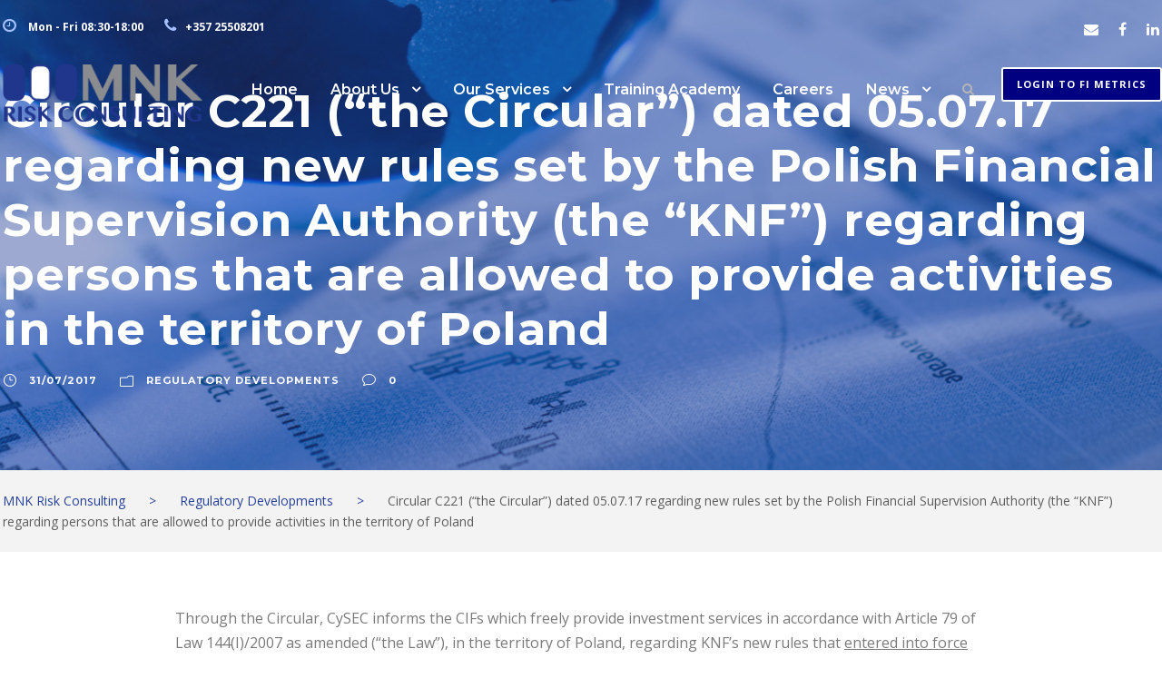

--- FILE ---
content_type: text/html; charset=UTF-8
request_url: https://mnkriskconsulting.com/regulatory-developments/circular-c221-the-circular-dated-05-07-17-regarding-new-rules-set-by-the-polish-financial-supervision-authority-the-knf-regarding-persons-that-are-allowed-to-pr/
body_size: 23496
content:
<!DOCTYPE html>
<html lang="en" class="no-js">
<head><meta charset="UTF-8"><script>if(navigator.userAgent.match(/MSIE|Internet Explorer/i)||navigator.userAgent.match(/Trident\/7\..*?rv:11/i)){var href=document.location.href;if(!href.match(/[?&]nowprocket/)){if(href.indexOf("?")==-1){if(href.indexOf("#")==-1){document.location.href=href+"?nowprocket=1"}else{document.location.href=href.replace("#","?nowprocket=1#")}}else{if(href.indexOf("#")==-1){document.location.href=href+"&nowprocket=1"}else{document.location.href=href.replace("#","&nowprocket=1#")}}}}</script><script>(()=>{class RocketLazyLoadScripts{constructor(){this.v="2.0.4",this.userEvents=["keydown","keyup","mousedown","mouseup","mousemove","mouseover","mouseout","touchmove","touchstart","touchend","touchcancel","wheel","click","dblclick","input"],this.attributeEvents=["onblur","onclick","oncontextmenu","ondblclick","onfocus","onmousedown","onmouseenter","onmouseleave","onmousemove","onmouseout","onmouseover","onmouseup","onmousewheel","onscroll","onsubmit"]}async t(){this.i(),this.o(),/iP(ad|hone)/.test(navigator.userAgent)&&this.h(),this.u(),this.l(this),this.m(),this.k(this),this.p(this),this._(),await Promise.all([this.R(),this.L()]),this.lastBreath=Date.now(),this.S(this),this.P(),this.D(),this.O(),this.M(),await this.C(this.delayedScripts.normal),await this.C(this.delayedScripts.defer),await this.C(this.delayedScripts.async),await this.T(),await this.F(),await this.j(),await this.A(),window.dispatchEvent(new Event("rocket-allScriptsLoaded")),this.everythingLoaded=!0,this.lastTouchEnd&&await new Promise(t=>setTimeout(t,500-Date.now()+this.lastTouchEnd)),this.I(),this.H(),this.U(),this.W()}i(){this.CSPIssue=sessionStorage.getItem("rocketCSPIssue"),document.addEventListener("securitypolicyviolation",t=>{this.CSPIssue||"script-src-elem"!==t.violatedDirective||"data"!==t.blockedURI||(this.CSPIssue=!0,sessionStorage.setItem("rocketCSPIssue",!0))},{isRocket:!0})}o(){window.addEventListener("pageshow",t=>{this.persisted=t.persisted,this.realWindowLoadedFired=!0},{isRocket:!0}),window.addEventListener("pagehide",()=>{this.onFirstUserAction=null},{isRocket:!0})}h(){let t;function e(e){t=e}window.addEventListener("touchstart",e,{isRocket:!0}),window.addEventListener("touchend",function i(o){o.changedTouches[0]&&t.changedTouches[0]&&Math.abs(o.changedTouches[0].pageX-t.changedTouches[0].pageX)<10&&Math.abs(o.changedTouches[0].pageY-t.changedTouches[0].pageY)<10&&o.timeStamp-t.timeStamp<200&&(window.removeEventListener("touchstart",e,{isRocket:!0}),window.removeEventListener("touchend",i,{isRocket:!0}),"INPUT"===o.target.tagName&&"text"===o.target.type||(o.target.dispatchEvent(new TouchEvent("touchend",{target:o.target,bubbles:!0})),o.target.dispatchEvent(new MouseEvent("mouseover",{target:o.target,bubbles:!0})),o.target.dispatchEvent(new PointerEvent("click",{target:o.target,bubbles:!0,cancelable:!0,detail:1,clientX:o.changedTouches[0].clientX,clientY:o.changedTouches[0].clientY})),event.preventDefault()))},{isRocket:!0})}q(t){this.userActionTriggered||("mousemove"!==t.type||this.firstMousemoveIgnored?"keyup"===t.type||"mouseover"===t.type||"mouseout"===t.type||(this.userActionTriggered=!0,this.onFirstUserAction&&this.onFirstUserAction()):this.firstMousemoveIgnored=!0),"click"===t.type&&t.preventDefault(),t.stopPropagation(),t.stopImmediatePropagation(),"touchstart"===this.lastEvent&&"touchend"===t.type&&(this.lastTouchEnd=Date.now()),"click"===t.type&&(this.lastTouchEnd=0),this.lastEvent=t.type,t.composedPath&&t.composedPath()[0].getRootNode()instanceof ShadowRoot&&(t.rocketTarget=t.composedPath()[0]),this.savedUserEvents.push(t)}u(){this.savedUserEvents=[],this.userEventHandler=this.q.bind(this),this.userEvents.forEach(t=>window.addEventListener(t,this.userEventHandler,{passive:!1,isRocket:!0})),document.addEventListener("visibilitychange",this.userEventHandler,{isRocket:!0})}U(){this.userEvents.forEach(t=>window.removeEventListener(t,this.userEventHandler,{passive:!1,isRocket:!0})),document.removeEventListener("visibilitychange",this.userEventHandler,{isRocket:!0}),this.savedUserEvents.forEach(t=>{(t.rocketTarget||t.target).dispatchEvent(new window[t.constructor.name](t.type,t))})}m(){const t="return false",e=Array.from(this.attributeEvents,t=>"data-rocket-"+t),i="["+this.attributeEvents.join("],[")+"]",o="[data-rocket-"+this.attributeEvents.join("],[data-rocket-")+"]",s=(e,i,o)=>{o&&o!==t&&(e.setAttribute("data-rocket-"+i,o),e["rocket"+i]=new Function("event",o),e.setAttribute(i,t))};new MutationObserver(t=>{for(const n of t)"attributes"===n.type&&(n.attributeName.startsWith("data-rocket-")||this.everythingLoaded?n.attributeName.startsWith("data-rocket-")&&this.everythingLoaded&&this.N(n.target,n.attributeName.substring(12)):s(n.target,n.attributeName,n.target.getAttribute(n.attributeName))),"childList"===n.type&&n.addedNodes.forEach(t=>{if(t.nodeType===Node.ELEMENT_NODE)if(this.everythingLoaded)for(const i of[t,...t.querySelectorAll(o)])for(const t of i.getAttributeNames())e.includes(t)&&this.N(i,t.substring(12));else for(const e of[t,...t.querySelectorAll(i)])for(const t of e.getAttributeNames())this.attributeEvents.includes(t)&&s(e,t,e.getAttribute(t))})}).observe(document,{subtree:!0,childList:!0,attributeFilter:[...this.attributeEvents,...e]})}I(){this.attributeEvents.forEach(t=>{document.querySelectorAll("[data-rocket-"+t+"]").forEach(e=>{this.N(e,t)})})}N(t,e){const i=t.getAttribute("data-rocket-"+e);i&&(t.setAttribute(e,i),t.removeAttribute("data-rocket-"+e))}k(t){Object.defineProperty(HTMLElement.prototype,"onclick",{get(){return this.rocketonclick||null},set(e){this.rocketonclick=e,this.setAttribute(t.everythingLoaded?"onclick":"data-rocket-onclick","this.rocketonclick(event)")}})}S(t){function e(e,i){let o=e[i];e[i]=null,Object.defineProperty(e,i,{get:()=>o,set(s){t.everythingLoaded?o=s:e["rocket"+i]=o=s}})}e(document,"onreadystatechange"),e(window,"onload"),e(window,"onpageshow");try{Object.defineProperty(document,"readyState",{get:()=>t.rocketReadyState,set(e){t.rocketReadyState=e},configurable:!0}),document.readyState="loading"}catch(t){console.log("WPRocket DJE readyState conflict, bypassing")}}l(t){this.originalAddEventListener=EventTarget.prototype.addEventListener,this.originalRemoveEventListener=EventTarget.prototype.removeEventListener,this.savedEventListeners=[],EventTarget.prototype.addEventListener=function(e,i,o){o&&o.isRocket||!t.B(e,this)&&!t.userEvents.includes(e)||t.B(e,this)&&!t.userActionTriggered||e.startsWith("rocket-")||t.everythingLoaded?t.originalAddEventListener.call(this,e,i,o):(t.savedEventListeners.push({target:this,remove:!1,type:e,func:i,options:o}),"mouseenter"!==e&&"mouseleave"!==e||t.originalAddEventListener.call(this,e,t.savedUserEvents.push,o))},EventTarget.prototype.removeEventListener=function(e,i,o){o&&o.isRocket||!t.B(e,this)&&!t.userEvents.includes(e)||t.B(e,this)&&!t.userActionTriggered||e.startsWith("rocket-")||t.everythingLoaded?t.originalRemoveEventListener.call(this,e,i,o):t.savedEventListeners.push({target:this,remove:!0,type:e,func:i,options:o})}}J(t,e){this.savedEventListeners=this.savedEventListeners.filter(i=>{let o=i.type,s=i.target||window;return e!==o||t!==s||(this.B(o,s)&&(i.type="rocket-"+o),this.$(i),!1)})}H(){EventTarget.prototype.addEventListener=this.originalAddEventListener,EventTarget.prototype.removeEventListener=this.originalRemoveEventListener,this.savedEventListeners.forEach(t=>this.$(t))}$(t){t.remove?this.originalRemoveEventListener.call(t.target,t.type,t.func,t.options):this.originalAddEventListener.call(t.target,t.type,t.func,t.options)}p(t){let e;function i(e){return t.everythingLoaded?e:e.split(" ").map(t=>"load"===t||t.startsWith("load.")?"rocket-jquery-load":t).join(" ")}function o(o){function s(e){const s=o.fn[e];o.fn[e]=o.fn.init.prototype[e]=function(){return this[0]===window&&t.userActionTriggered&&("string"==typeof arguments[0]||arguments[0]instanceof String?arguments[0]=i(arguments[0]):"object"==typeof arguments[0]&&Object.keys(arguments[0]).forEach(t=>{const e=arguments[0][t];delete arguments[0][t],arguments[0][i(t)]=e})),s.apply(this,arguments),this}}if(o&&o.fn&&!t.allJQueries.includes(o)){const e={DOMContentLoaded:[],"rocket-DOMContentLoaded":[]};for(const t in e)document.addEventListener(t,()=>{e[t].forEach(t=>t())},{isRocket:!0});o.fn.ready=o.fn.init.prototype.ready=function(i){function s(){parseInt(o.fn.jquery)>2?setTimeout(()=>i.bind(document)(o)):i.bind(document)(o)}return"function"==typeof i&&(t.realDomReadyFired?!t.userActionTriggered||t.fauxDomReadyFired?s():e["rocket-DOMContentLoaded"].push(s):e.DOMContentLoaded.push(s)),o([])},s("on"),s("one"),s("off"),t.allJQueries.push(o)}e=o}t.allJQueries=[],o(window.jQuery),Object.defineProperty(window,"jQuery",{get:()=>e,set(t){o(t)}})}P(){const t=new Map;document.write=document.writeln=function(e){const i=document.currentScript,o=document.createRange(),s=i.parentElement;let n=t.get(i);void 0===n&&(n=i.nextSibling,t.set(i,n));const c=document.createDocumentFragment();o.setStart(c,0),c.appendChild(o.createContextualFragment(e)),s.insertBefore(c,n)}}async R(){return new Promise(t=>{this.userActionTriggered?t():this.onFirstUserAction=t})}async L(){return new Promise(t=>{document.addEventListener("DOMContentLoaded",()=>{this.realDomReadyFired=!0,t()},{isRocket:!0})})}async j(){return this.realWindowLoadedFired?Promise.resolve():new Promise(t=>{window.addEventListener("load",t,{isRocket:!0})})}M(){this.pendingScripts=[];this.scriptsMutationObserver=new MutationObserver(t=>{for(const e of t)e.addedNodes.forEach(t=>{"SCRIPT"!==t.tagName||t.noModule||t.isWPRocket||this.pendingScripts.push({script:t,promise:new Promise(e=>{const i=()=>{const i=this.pendingScripts.findIndex(e=>e.script===t);i>=0&&this.pendingScripts.splice(i,1),e()};t.addEventListener("load",i,{isRocket:!0}),t.addEventListener("error",i,{isRocket:!0}),setTimeout(i,1e3)})})})}),this.scriptsMutationObserver.observe(document,{childList:!0,subtree:!0})}async F(){await this.X(),this.pendingScripts.length?(await this.pendingScripts[0].promise,await this.F()):this.scriptsMutationObserver.disconnect()}D(){this.delayedScripts={normal:[],async:[],defer:[]},document.querySelectorAll("script[type$=rocketlazyloadscript]").forEach(t=>{t.hasAttribute("data-rocket-src")?t.hasAttribute("async")&&!1!==t.async?this.delayedScripts.async.push(t):t.hasAttribute("defer")&&!1!==t.defer||"module"===t.getAttribute("data-rocket-type")?this.delayedScripts.defer.push(t):this.delayedScripts.normal.push(t):this.delayedScripts.normal.push(t)})}async _(){await this.L();let t=[];document.querySelectorAll("script[type$=rocketlazyloadscript][data-rocket-src]").forEach(e=>{let i=e.getAttribute("data-rocket-src");if(i&&!i.startsWith("data:")){i.startsWith("//")&&(i=location.protocol+i);try{const o=new URL(i).origin;o!==location.origin&&t.push({src:o,crossOrigin:e.crossOrigin||"module"===e.getAttribute("data-rocket-type")})}catch(t){}}}),t=[...new Map(t.map(t=>[JSON.stringify(t),t])).values()],this.Y(t,"preconnect")}async G(t){if(await this.K(),!0!==t.noModule||!("noModule"in HTMLScriptElement.prototype))return new Promise(e=>{let i;function o(){(i||t).setAttribute("data-rocket-status","executed"),e()}try{if(navigator.userAgent.includes("Firefox/")||""===navigator.vendor||this.CSPIssue)i=document.createElement("script"),[...t.attributes].forEach(t=>{let e=t.nodeName;"type"!==e&&("data-rocket-type"===e&&(e="type"),"data-rocket-src"===e&&(e="src"),i.setAttribute(e,t.nodeValue))}),t.text&&(i.text=t.text),t.nonce&&(i.nonce=t.nonce),i.hasAttribute("src")?(i.addEventListener("load",o,{isRocket:!0}),i.addEventListener("error",()=>{i.setAttribute("data-rocket-status","failed-network"),e()},{isRocket:!0}),setTimeout(()=>{i.isConnected||e()},1)):(i.text=t.text,o()),i.isWPRocket=!0,t.parentNode.replaceChild(i,t);else{const i=t.getAttribute("data-rocket-type"),s=t.getAttribute("data-rocket-src");i?(t.type=i,t.removeAttribute("data-rocket-type")):t.removeAttribute("type"),t.addEventListener("load",o,{isRocket:!0}),t.addEventListener("error",i=>{this.CSPIssue&&i.target.src.startsWith("data:")?(console.log("WPRocket: CSP fallback activated"),t.removeAttribute("src"),this.G(t).then(e)):(t.setAttribute("data-rocket-status","failed-network"),e())},{isRocket:!0}),s?(t.fetchPriority="high",t.removeAttribute("data-rocket-src"),t.src=s):t.src="data:text/javascript;base64,"+window.btoa(unescape(encodeURIComponent(t.text)))}}catch(i){t.setAttribute("data-rocket-status","failed-transform"),e()}});t.setAttribute("data-rocket-status","skipped")}async C(t){const e=t.shift();return e?(e.isConnected&&await this.G(e),this.C(t)):Promise.resolve()}O(){this.Y([...this.delayedScripts.normal,...this.delayedScripts.defer,...this.delayedScripts.async],"preload")}Y(t,e){this.trash=this.trash||[];let i=!0;var o=document.createDocumentFragment();t.forEach(t=>{const s=t.getAttribute&&t.getAttribute("data-rocket-src")||t.src;if(s&&!s.startsWith("data:")){const n=document.createElement("link");n.href=s,n.rel=e,"preconnect"!==e&&(n.as="script",n.fetchPriority=i?"high":"low"),t.getAttribute&&"module"===t.getAttribute("data-rocket-type")&&(n.crossOrigin=!0),t.crossOrigin&&(n.crossOrigin=t.crossOrigin),t.integrity&&(n.integrity=t.integrity),t.nonce&&(n.nonce=t.nonce),o.appendChild(n),this.trash.push(n),i=!1}}),document.head.appendChild(o)}W(){this.trash.forEach(t=>t.remove())}async T(){try{document.readyState="interactive"}catch(t){}this.fauxDomReadyFired=!0;try{await this.K(),this.J(document,"readystatechange"),document.dispatchEvent(new Event("rocket-readystatechange")),await this.K(),document.rocketonreadystatechange&&document.rocketonreadystatechange(),await this.K(),this.J(document,"DOMContentLoaded"),document.dispatchEvent(new Event("rocket-DOMContentLoaded")),await this.K(),this.J(window,"DOMContentLoaded"),window.dispatchEvent(new Event("rocket-DOMContentLoaded"))}catch(t){console.error(t)}}async A(){try{document.readyState="complete"}catch(t){}try{await this.K(),this.J(document,"readystatechange"),document.dispatchEvent(new Event("rocket-readystatechange")),await this.K(),document.rocketonreadystatechange&&document.rocketonreadystatechange(),await this.K(),this.J(window,"load"),window.dispatchEvent(new Event("rocket-load")),await this.K(),window.rocketonload&&window.rocketonload(),await this.K(),this.allJQueries.forEach(t=>t(window).trigger("rocket-jquery-load")),await this.K(),this.J(window,"pageshow");const t=new Event("rocket-pageshow");t.persisted=this.persisted,window.dispatchEvent(t),await this.K(),window.rocketonpageshow&&window.rocketonpageshow({persisted:this.persisted})}catch(t){console.error(t)}}async K(){Date.now()-this.lastBreath>45&&(await this.X(),this.lastBreath=Date.now())}async X(){return document.hidden?new Promise(t=>setTimeout(t)):new Promise(t=>requestAnimationFrame(t))}B(t,e){return e===document&&"readystatechange"===t||(e===document&&"DOMContentLoaded"===t||(e===window&&"DOMContentLoaded"===t||(e===window&&"load"===t||e===window&&"pageshow"===t)))}static run(){(new RocketLazyLoadScripts).t()}}RocketLazyLoadScripts.run()})();</script>
	
	<meta name="viewport" content="width=device-width, initial-scale=1">
	<link rel="profile" href="http://gmpg.org/xfn/11">
	<link rel="pingback" href="https://mnkriskconsulting.com/xmlrpc.php">
	<meta name='robots' content='index, follow, max-image-preview:large, max-snippet:-1, max-video-preview:-1' />
<script type="rocketlazyloadscript" id="cookieyes" data-rocket-type="text/javascript" data-rocket-src="https://cdn-cookieyes.com/client_data/07ac69e5f4828e03c70a09d5/script.js"></script>
	<!-- This site is optimized with the Yoast SEO plugin v26.5 - https://yoast.com/wordpress/plugins/seo/ -->
	<title>Circular C221 (“the Circular”) dated 05.07.17 regarding new rules set by the Polish Financial Supervision Authority (the “KNF”) regarding persons that are allowed to provide activities in the territory of Poland - MNK Risk Consulting</title>
<link data-rocket-preload as="style" href="https://fonts.googleapis.com/css?family=Montserrat%3A400%2C700%7CRoboto%3A100%2C300%2C400%2C700%7COpen%20Sans%3A300%2C%20300italic%2C%20regular%2C%20italic%2C%20600%2C%20600italic%2C%20700%2C%20700italic%2C%20800%2C%20800italic%2C%20%7CMontserrat%3A100%2C100italic%2C200%2C200italic%2C300%2C300italic%2Cregular%2Citalic%2C500%2C500italic%2C600%2C600italic%2C700%2C700italic%2C800%2C800italic%2C900%2C900italic%7COpen%20Sans%3A300%2C300italic%2Cregular%2Citalic%2C600%2C600italic%2C700%2C700italic%2C800%2C800italic%7CAsap%3Aregular%2Citalic%2C500%2C500italic%2C600%2C600italic%2C700%2C700italic&#038;subset=latin%2Clatin-ext,cyrillic%2Ccyrillic-ext%2Clatin%2Clatin-ext%2Cvietnamese%2Cgreek%2Cgreek-ext&#038;display=swap" rel="preload">
<link href="https://fonts.googleapis.com/css?family=Montserrat%3A400%2C700%7CRoboto%3A100%2C300%2C400%2C700%7COpen%20Sans%3A300%2C%20300italic%2C%20regular%2C%20italic%2C%20600%2C%20600italic%2C%20700%2C%20700italic%2C%20800%2C%20800italic%2C%20%7CMontserrat%3A100%2C100italic%2C200%2C200italic%2C300%2C300italic%2Cregular%2Citalic%2C500%2C500italic%2C600%2C600italic%2C700%2C700italic%2C800%2C800italic%2C900%2C900italic%7COpen%20Sans%3A300%2C300italic%2Cregular%2Citalic%2C600%2C600italic%2C700%2C700italic%2C800%2C800italic%7CAsap%3Aregular%2Citalic%2C500%2C500italic%2C600%2C600italic%2C700%2C700italic&#038;subset=latin%2Clatin-ext,cyrillic%2Ccyrillic-ext%2Clatin%2Clatin-ext%2Cvietnamese%2Cgreek%2Cgreek-ext&#038;display=swap" media="print" onload="this.media=&#039;all&#039;" rel="stylesheet">
<noscript data-wpr-hosted-gf-parameters=""><link rel="stylesheet" href="https://fonts.googleapis.com/css?family=Montserrat%3A400%2C700%7CRoboto%3A100%2C300%2C400%2C700%7COpen%20Sans%3A300%2C%20300italic%2C%20regular%2C%20italic%2C%20600%2C%20600italic%2C%20700%2C%20700italic%2C%20800%2C%20800italic%2C%20%7CMontserrat%3A100%2C100italic%2C200%2C200italic%2C300%2C300italic%2Cregular%2Citalic%2C500%2C500italic%2C600%2C600italic%2C700%2C700italic%2C800%2C800italic%2C900%2C900italic%7COpen%20Sans%3A300%2C300italic%2Cregular%2Citalic%2C600%2C600italic%2C700%2C700italic%2C800%2C800italic%7CAsap%3Aregular%2Citalic%2C500%2C500italic%2C600%2C600italic%2C700%2C700italic&#038;subset=latin%2Clatin-ext,cyrillic%2Ccyrillic-ext%2Clatin%2Clatin-ext%2Cvietnamese%2Cgreek%2Cgreek-ext&#038;display=swap"></noscript>
	<meta name="description" content="Risk Consulting &amp; Financial Services Advisory CySEC Risk Consulting &amp; Financial Services Advisory Cyprus AIF Risk Consulting &amp; Financial Services Advisory Cyprus Investment Firms Risk Consulting &amp; Financial Services Advisory Regulatory compliance Risk Consulting &amp; Financial Services Advisory Risk Management specialist Risk Consulting &amp; Financial Services Advisory KPMG Cyprus Risk Consulting &amp; Financial Services Advisory PwC Cyprus Risk Consulting &amp; Financial Services Advisory" />
	<link rel="canonical" href="https://mnkriskconsulting.com/regulatory-developments/circular-c221-the-circular-dated-05-07-17-regarding-new-rules-set-by-the-polish-financial-supervision-authority-the-knf-regarding-persons-that-are-allowed-to-pr/" />
	<meta property="og:locale" content="en_US" />
	<meta property="og:type" content="article" />
	<meta property="og:title" content="Circular C221 (“the Circular”) dated 05.07.17 regarding new rules set by the Polish Financial Supervision Authority (the “KNF”) regarding persons that are allowed to provide activities in the territory of Poland - MNK Risk Consulting" />
	<meta property="og:description" content="Risk Consulting &amp; Financial Services Advisory CySEC Risk Consulting &amp; Financial Services Advisory Cyprus AIF Risk Consulting &amp; Financial Services Advisory Cyprus Investment Firms Risk Consulting &amp; Financial Services Advisory Regulatory compliance Risk Consulting &amp; Financial Services Advisory Risk Management specialist Risk Consulting &amp; Financial Services Advisory KPMG Cyprus Risk Consulting &amp; Financial Services Advisory PwC Cyprus Risk Consulting &amp; Financial Services Advisory" />
	<meta property="og:url" content="https://mnkriskconsulting.com/regulatory-developments/circular-c221-the-circular-dated-05-07-17-regarding-new-rules-set-by-the-polish-financial-supervision-authority-the-knf-regarding-persons-that-are-allowed-to-pr/" />
	<meta property="og:site_name" content="MNK Risk Consulting" />
	<meta property="article:publisher" content="https://www.facebook.com/MNKrisk/" />
	<meta property="article:published_time" content="2017-07-31T09:01:25+00:00" />
	<meta name="author" content="admin" />
	<meta name="twitter:card" content="summary_large_image" />
	<meta name="twitter:label1" content="Written by" />
	<meta name="twitter:data1" content="admin" />
	<meta name="twitter:label2" content="Est. reading time" />
	<meta name="twitter:data2" content="1 minute" />
	<script type="application/ld+json" class="yoast-schema-graph">{"@context":"https://schema.org","@graph":[{"@type":"Article","@id":"https://mnkriskconsulting.com/regulatory-developments/circular-c221-the-circular-dated-05-07-17-regarding-new-rules-set-by-the-polish-financial-supervision-authority-the-knf-regarding-persons-that-are-allowed-to-pr/#article","isPartOf":{"@id":"https://mnkriskconsulting.com/regulatory-developments/circular-c221-the-circular-dated-05-07-17-regarding-new-rules-set-by-the-polish-financial-supervision-authority-the-knf-regarding-persons-that-are-allowed-to-pr/"},"author":{"name":"admin","@id":"https://mnkriskconsulting.com/#/schema/person/801bf365bfa3257b191e0131684cb820"},"headline":"Circular C221 (“the Circular”) dated 05.07.17 regarding new rules set by the Polish Financial Supervision Authority (the “KNF”) regarding persons that are allowed to provide activities in the territory of Poland","datePublished":"2017-07-31T09:01:25+00:00","mainEntityOfPage":{"@id":"https://mnkriskconsulting.com/regulatory-developments/circular-c221-the-circular-dated-05-07-17-regarding-new-rules-set-by-the-polish-financial-supervision-authority-the-knf-regarding-persons-that-are-allowed-to-pr/"},"wordCount":294,"publisher":{"@id":"https://mnkriskconsulting.com/#organization"},"articleSection":["Regulatory Developments"],"inLanguage":"en"},{"@type":"WebPage","@id":"https://mnkriskconsulting.com/regulatory-developments/circular-c221-the-circular-dated-05-07-17-regarding-new-rules-set-by-the-polish-financial-supervision-authority-the-knf-regarding-persons-that-are-allowed-to-pr/","url":"https://mnkriskconsulting.com/regulatory-developments/circular-c221-the-circular-dated-05-07-17-regarding-new-rules-set-by-the-polish-financial-supervision-authority-the-knf-regarding-persons-that-are-allowed-to-pr/","name":"Circular C221 (“the Circular”) dated 05.07.17 regarding new rules set by the Polish Financial Supervision Authority (the “KNF”) regarding persons that are allowed to provide activities in the territory of Poland - MNK Risk Consulting","isPartOf":{"@id":"https://mnkriskconsulting.com/#website"},"datePublished":"2017-07-31T09:01:25+00:00","description":"Risk Consulting &amp; Financial Services Advisory CySEC Risk Consulting &amp; Financial Services Advisory Cyprus AIF Risk Consulting &amp; Financial Services Advisory Cyprus Investment Firms Risk Consulting &amp; Financial Services Advisory Regulatory compliance Risk Consulting &amp; Financial Services Advisory Risk Management specialist Risk Consulting &amp; Financial Services Advisory KPMG Cyprus Risk Consulting &amp; Financial Services Advisory PwC Cyprus Risk Consulting &amp; Financial Services Advisory","breadcrumb":{"@id":"https://mnkriskconsulting.com/regulatory-developments/circular-c221-the-circular-dated-05-07-17-regarding-new-rules-set-by-the-polish-financial-supervision-authority-the-knf-regarding-persons-that-are-allowed-to-pr/#breadcrumb"},"inLanguage":"en","potentialAction":[{"@type":"ReadAction","target":["https://mnkriskconsulting.com/regulatory-developments/circular-c221-the-circular-dated-05-07-17-regarding-new-rules-set-by-the-polish-financial-supervision-authority-the-knf-regarding-persons-that-are-allowed-to-pr/"]}]},{"@type":"BreadcrumbList","@id":"https://mnkriskconsulting.com/regulatory-developments/circular-c221-the-circular-dated-05-07-17-regarding-new-rules-set-by-the-polish-financial-supervision-authority-the-knf-regarding-persons-that-are-allowed-to-pr/#breadcrumb","itemListElement":[{"@type":"ListItem","position":1,"name":"Home","item":"https://mnkriskconsulting.com/"},{"@type":"ListItem","position":2,"name":"Circular C221 (“the Circular”) dated 05.07.17 regarding new rules set by the Polish Financial Supervision Authority (the “KNF”) regarding persons that are allowed to provide activities in the territory of Poland"}]},{"@type":"WebSite","@id":"https://mnkriskconsulting.com/#website","url":"https://mnkriskconsulting.com/","name":"MNK Risk Consulting","description":"Risk Consulting &amp; Financial Services Advisory","publisher":{"@id":"https://mnkriskconsulting.com/#organization"},"potentialAction":[{"@type":"SearchAction","target":{"@type":"EntryPoint","urlTemplate":"https://mnkriskconsulting.com/?s={search_term_string}"},"query-input":{"@type":"PropertyValueSpecification","valueRequired":true,"valueName":"search_term_string"}}],"inLanguage":"en"},{"@type":"Organization","@id":"https://mnkriskconsulting.com/#organization","name":"MNK Risk Consulting Ltd","url":"https://mnkriskconsulting.com/","logo":{"@type":"ImageObject","inLanguage":"en","@id":"https://mnkriskconsulting.com/#/schema/logo/image/","url":"https://mnkriskconsulting.com/wp-content/uploads/2020/10/mnk-web-logo-1.png","contentUrl":"https://mnkriskconsulting.com/wp-content/uploads/2020/10/mnk-web-logo-1.png","width":230,"height":67,"caption":"MNK Risk Consulting Ltd"},"image":{"@id":"https://mnkriskconsulting.com/#/schema/logo/image/"},"sameAs":["https://www.facebook.com/MNKrisk/","https://www.linkedin.com/company/mnk-risk-consulting/"]},{"@type":"Person","@id":"https://mnkriskconsulting.com/#/schema/person/801bf365bfa3257b191e0131684cb820","name":"admin","image":{"@type":"ImageObject","inLanguage":"en","@id":"https://mnkriskconsulting.com/#/schema/person/image/","url":"https://secure.gravatar.com/avatar/f54689a8da7db56b2efe3ba5f5d44c222eec89ceca6f6b2400498a497581b324?s=96&d=mm&r=g","contentUrl":"https://secure.gravatar.com/avatar/f54689a8da7db56b2efe3ba5f5d44c222eec89ceca6f6b2400498a497581b324?s=96&d=mm&r=g","caption":"admin"},"sameAs":["https://mnkriskconsulting.com"],"url":"https://mnkriskconsulting.com/author/admin/"}]}</script>
	<!-- / Yoast SEO plugin. -->


<link rel='dns-prefetch' href='//maps.google.com' />
<link rel='dns-prefetch' href='//fonts.googleapis.com' />
<link href='https://fonts.gstatic.com' crossorigin rel='preconnect' />
<link rel="alternate" type="application/rss+xml" title="MNK Risk Consulting &raquo; Feed" href="https://mnkriskconsulting.com/feed/" />
<link rel="alternate" type="application/rss+xml" title="MNK Risk Consulting &raquo; Comments Feed" href="https://mnkriskconsulting.com/comments/feed/" />
<link rel="alternate" title="oEmbed (JSON)" type="application/json+oembed" href="https://mnkriskconsulting.com/wp-json/oembed/1.0/embed?url=https%3A%2F%2Fmnkriskconsulting.com%2Fregulatory-developments%2Fcircular-c221-the-circular-dated-05-07-17-regarding-new-rules-set-by-the-polish-financial-supervision-authority-the-knf-regarding-persons-that-are-allowed-to-pr%2F" />
<link rel="alternate" title="oEmbed (XML)" type="text/xml+oembed" href="https://mnkriskconsulting.com/wp-json/oembed/1.0/embed?url=https%3A%2F%2Fmnkriskconsulting.com%2Fregulatory-developments%2Fcircular-c221-the-circular-dated-05-07-17-regarding-new-rules-set-by-the-polish-financial-supervision-authority-the-knf-regarding-persons-that-are-allowed-to-pr%2F&#038;format=xml" />
<style id='wp-img-auto-sizes-contain-inline-css' type='text/css'>
img:is([sizes=auto i],[sizes^="auto," i]){contain-intrinsic-size:3000px 1500px}
/*# sourceURL=wp-img-auto-sizes-contain-inline-css */
</style>
<link rel='stylesheet' id='mec-select2-style-css' href='https://mnkriskconsulting.com/wp-content/plugins/modern-events-calendar-lite/assets/packages/select2/select2.min.css?ver=6.5.6' type='text/css' media='all' />
<link data-minify="1" rel='stylesheet' id='mec-font-icons-css' href='https://mnkriskconsulting.com/wp-content/cache/min/1/wp-content/plugins/modern-events-calendar-lite/assets/css/iconfonts.css?ver=1763106703' type='text/css' media='all' />
<link data-minify="1" rel='stylesheet' id='mec-frontend-style-css' href='https://mnkriskconsulting.com/wp-content/cache/min/1/wp-content/plugins/modern-events-calendar-lite/assets/css/frontend.min.css?ver=1763106704' type='text/css' media='all' />
<link data-minify="1" rel='stylesheet' id='mec-tooltip-style-css' href='https://mnkriskconsulting.com/wp-content/cache/min/1/wp-content/plugins/modern-events-calendar-lite/assets/packages/tooltip/tooltip.css?ver=1763106704' type='text/css' media='all' />
<link rel='stylesheet' id='mec-tooltip-shadow-style-css' href='https://mnkriskconsulting.com/wp-content/plugins/modern-events-calendar-lite/assets/packages/tooltip/tooltipster-sideTip-shadow.min.css?ver=6.9' type='text/css' media='all' />
<link data-minify="1" rel='stylesheet' id='featherlight-css' href='https://mnkriskconsulting.com/wp-content/cache/min/1/wp-content/plugins/modern-events-calendar-lite/assets/packages/featherlight/featherlight.css?ver=1763106704' type='text/css' media='all' />


<link rel='stylesheet' id='mec-lity-style-css' href='https://mnkriskconsulting.com/wp-content/plugins/modern-events-calendar-lite/assets/packages/lity/lity.min.css?ver=6.9' type='text/css' media='all' />
<link data-minify="1" rel='stylesheet' id='mec-general-calendar-style-css' href='https://mnkriskconsulting.com/wp-content/cache/min/1/wp-content/plugins/modern-events-calendar-lite/assets/css/mec-general-calendar.css?ver=1763106704' type='text/css' media='all' />
<style id='wp-emoji-styles-inline-css' type='text/css'>

	img.wp-smiley, img.emoji {
		display: inline !important;
		border: none !important;
		box-shadow: none !important;
		height: 1em !important;
		width: 1em !important;
		margin: 0 0.07em !important;
		vertical-align: -0.1em !important;
		background: none !important;
		padding: 0 !important;
	}
/*# sourceURL=wp-emoji-styles-inline-css */
</style>
<style id='wp-block-library-inline-css' type='text/css'>
:root{--wp-block-synced-color:#7a00df;--wp-block-synced-color--rgb:122,0,223;--wp-bound-block-color:var(--wp-block-synced-color);--wp-editor-canvas-background:#ddd;--wp-admin-theme-color:#007cba;--wp-admin-theme-color--rgb:0,124,186;--wp-admin-theme-color-darker-10:#006ba1;--wp-admin-theme-color-darker-10--rgb:0,107,160.5;--wp-admin-theme-color-darker-20:#005a87;--wp-admin-theme-color-darker-20--rgb:0,90,135;--wp-admin-border-width-focus:2px}@media (min-resolution:192dpi){:root{--wp-admin-border-width-focus:1.5px}}.wp-element-button{cursor:pointer}:root .has-very-light-gray-background-color{background-color:#eee}:root .has-very-dark-gray-background-color{background-color:#313131}:root .has-very-light-gray-color{color:#eee}:root .has-very-dark-gray-color{color:#313131}:root .has-vivid-green-cyan-to-vivid-cyan-blue-gradient-background{background:linear-gradient(135deg,#00d084,#0693e3)}:root .has-purple-crush-gradient-background{background:linear-gradient(135deg,#34e2e4,#4721fb 50%,#ab1dfe)}:root .has-hazy-dawn-gradient-background{background:linear-gradient(135deg,#faaca8,#dad0ec)}:root .has-subdued-olive-gradient-background{background:linear-gradient(135deg,#fafae1,#67a671)}:root .has-atomic-cream-gradient-background{background:linear-gradient(135deg,#fdd79a,#004a59)}:root .has-nightshade-gradient-background{background:linear-gradient(135deg,#330968,#31cdcf)}:root .has-midnight-gradient-background{background:linear-gradient(135deg,#020381,#2874fc)}:root{--wp--preset--font-size--normal:16px;--wp--preset--font-size--huge:42px}.has-regular-font-size{font-size:1em}.has-larger-font-size{font-size:2.625em}.has-normal-font-size{font-size:var(--wp--preset--font-size--normal)}.has-huge-font-size{font-size:var(--wp--preset--font-size--huge)}.has-text-align-center{text-align:center}.has-text-align-left{text-align:left}.has-text-align-right{text-align:right}.has-fit-text{white-space:nowrap!important}#end-resizable-editor-section{display:none}.aligncenter{clear:both}.items-justified-left{justify-content:flex-start}.items-justified-center{justify-content:center}.items-justified-right{justify-content:flex-end}.items-justified-space-between{justify-content:space-between}.screen-reader-text{border:0;clip-path:inset(50%);height:1px;margin:-1px;overflow:hidden;padding:0;position:absolute;width:1px;word-wrap:normal!important}.screen-reader-text:focus{background-color:#ddd;clip-path:none;color:#444;display:block;font-size:1em;height:auto;left:5px;line-height:normal;padding:15px 23px 14px;text-decoration:none;top:5px;width:auto;z-index:100000}html :where(.has-border-color){border-style:solid}html :where([style*=border-top-color]){border-top-style:solid}html :where([style*=border-right-color]){border-right-style:solid}html :where([style*=border-bottom-color]){border-bottom-style:solid}html :where([style*=border-left-color]){border-left-style:solid}html :where([style*=border-width]){border-style:solid}html :where([style*=border-top-width]){border-top-style:solid}html :where([style*=border-right-width]){border-right-style:solid}html :where([style*=border-bottom-width]){border-bottom-style:solid}html :where([style*=border-left-width]){border-left-style:solid}html :where(img[class*=wp-image-]){height:auto;max-width:100%}:where(figure){margin:0 0 1em}html :where(.is-position-sticky){--wp-admin--admin-bar--position-offset:var(--wp-admin--admin-bar--height,0px)}@media screen and (max-width:600px){html :where(.is-position-sticky){--wp-admin--admin-bar--position-offset:0px}}

/*# sourceURL=wp-block-library-inline-css */
</style><style id='global-styles-inline-css' type='text/css'>
:root{--wp--preset--aspect-ratio--square: 1;--wp--preset--aspect-ratio--4-3: 4/3;--wp--preset--aspect-ratio--3-4: 3/4;--wp--preset--aspect-ratio--3-2: 3/2;--wp--preset--aspect-ratio--2-3: 2/3;--wp--preset--aspect-ratio--16-9: 16/9;--wp--preset--aspect-ratio--9-16: 9/16;--wp--preset--color--black: #000000;--wp--preset--color--cyan-bluish-gray: #abb8c3;--wp--preset--color--white: #ffffff;--wp--preset--color--pale-pink: #f78da7;--wp--preset--color--vivid-red: #cf2e2e;--wp--preset--color--luminous-vivid-orange: #ff6900;--wp--preset--color--luminous-vivid-amber: #fcb900;--wp--preset--color--light-green-cyan: #7bdcb5;--wp--preset--color--vivid-green-cyan: #00d084;--wp--preset--color--pale-cyan-blue: #8ed1fc;--wp--preset--color--vivid-cyan-blue: #0693e3;--wp--preset--color--vivid-purple: #9b51e0;--wp--preset--gradient--vivid-cyan-blue-to-vivid-purple: linear-gradient(135deg,rgb(6,147,227) 0%,rgb(155,81,224) 100%);--wp--preset--gradient--light-green-cyan-to-vivid-green-cyan: linear-gradient(135deg,rgb(122,220,180) 0%,rgb(0,208,130) 100%);--wp--preset--gradient--luminous-vivid-amber-to-luminous-vivid-orange: linear-gradient(135deg,rgb(252,185,0) 0%,rgb(255,105,0) 100%);--wp--preset--gradient--luminous-vivid-orange-to-vivid-red: linear-gradient(135deg,rgb(255,105,0) 0%,rgb(207,46,46) 100%);--wp--preset--gradient--very-light-gray-to-cyan-bluish-gray: linear-gradient(135deg,rgb(238,238,238) 0%,rgb(169,184,195) 100%);--wp--preset--gradient--cool-to-warm-spectrum: linear-gradient(135deg,rgb(74,234,220) 0%,rgb(151,120,209) 20%,rgb(207,42,186) 40%,rgb(238,44,130) 60%,rgb(251,105,98) 80%,rgb(254,248,76) 100%);--wp--preset--gradient--blush-light-purple: linear-gradient(135deg,rgb(255,206,236) 0%,rgb(152,150,240) 100%);--wp--preset--gradient--blush-bordeaux: linear-gradient(135deg,rgb(254,205,165) 0%,rgb(254,45,45) 50%,rgb(107,0,62) 100%);--wp--preset--gradient--luminous-dusk: linear-gradient(135deg,rgb(255,203,112) 0%,rgb(199,81,192) 50%,rgb(65,88,208) 100%);--wp--preset--gradient--pale-ocean: linear-gradient(135deg,rgb(255,245,203) 0%,rgb(182,227,212) 50%,rgb(51,167,181) 100%);--wp--preset--gradient--electric-grass: linear-gradient(135deg,rgb(202,248,128) 0%,rgb(113,206,126) 100%);--wp--preset--gradient--midnight: linear-gradient(135deg,rgb(2,3,129) 0%,rgb(40,116,252) 100%);--wp--preset--font-size--small: 13px;--wp--preset--font-size--medium: 20px;--wp--preset--font-size--large: 36px;--wp--preset--font-size--x-large: 42px;--wp--preset--spacing--20: 0.44rem;--wp--preset--spacing--30: 0.67rem;--wp--preset--spacing--40: 1rem;--wp--preset--spacing--50: 1.5rem;--wp--preset--spacing--60: 2.25rem;--wp--preset--spacing--70: 3.38rem;--wp--preset--spacing--80: 5.06rem;--wp--preset--shadow--natural: 6px 6px 9px rgba(0, 0, 0, 0.2);--wp--preset--shadow--deep: 12px 12px 50px rgba(0, 0, 0, 0.4);--wp--preset--shadow--sharp: 6px 6px 0px rgba(0, 0, 0, 0.2);--wp--preset--shadow--outlined: 6px 6px 0px -3px rgb(255, 255, 255), 6px 6px rgb(0, 0, 0);--wp--preset--shadow--crisp: 6px 6px 0px rgb(0, 0, 0);}:where(.is-layout-flex){gap: 0.5em;}:where(.is-layout-grid){gap: 0.5em;}body .is-layout-flex{display: flex;}.is-layout-flex{flex-wrap: wrap;align-items: center;}.is-layout-flex > :is(*, div){margin: 0;}body .is-layout-grid{display: grid;}.is-layout-grid > :is(*, div){margin: 0;}:where(.wp-block-columns.is-layout-flex){gap: 2em;}:where(.wp-block-columns.is-layout-grid){gap: 2em;}:where(.wp-block-post-template.is-layout-flex){gap: 1.25em;}:where(.wp-block-post-template.is-layout-grid){gap: 1.25em;}.has-black-color{color: var(--wp--preset--color--black) !important;}.has-cyan-bluish-gray-color{color: var(--wp--preset--color--cyan-bluish-gray) !important;}.has-white-color{color: var(--wp--preset--color--white) !important;}.has-pale-pink-color{color: var(--wp--preset--color--pale-pink) !important;}.has-vivid-red-color{color: var(--wp--preset--color--vivid-red) !important;}.has-luminous-vivid-orange-color{color: var(--wp--preset--color--luminous-vivid-orange) !important;}.has-luminous-vivid-amber-color{color: var(--wp--preset--color--luminous-vivid-amber) !important;}.has-light-green-cyan-color{color: var(--wp--preset--color--light-green-cyan) !important;}.has-vivid-green-cyan-color{color: var(--wp--preset--color--vivid-green-cyan) !important;}.has-pale-cyan-blue-color{color: var(--wp--preset--color--pale-cyan-blue) !important;}.has-vivid-cyan-blue-color{color: var(--wp--preset--color--vivid-cyan-blue) !important;}.has-vivid-purple-color{color: var(--wp--preset--color--vivid-purple) !important;}.has-black-background-color{background-color: var(--wp--preset--color--black) !important;}.has-cyan-bluish-gray-background-color{background-color: var(--wp--preset--color--cyan-bluish-gray) !important;}.has-white-background-color{background-color: var(--wp--preset--color--white) !important;}.has-pale-pink-background-color{background-color: var(--wp--preset--color--pale-pink) !important;}.has-vivid-red-background-color{background-color: var(--wp--preset--color--vivid-red) !important;}.has-luminous-vivid-orange-background-color{background-color: var(--wp--preset--color--luminous-vivid-orange) !important;}.has-luminous-vivid-amber-background-color{background-color: var(--wp--preset--color--luminous-vivid-amber) !important;}.has-light-green-cyan-background-color{background-color: var(--wp--preset--color--light-green-cyan) !important;}.has-vivid-green-cyan-background-color{background-color: var(--wp--preset--color--vivid-green-cyan) !important;}.has-pale-cyan-blue-background-color{background-color: var(--wp--preset--color--pale-cyan-blue) !important;}.has-vivid-cyan-blue-background-color{background-color: var(--wp--preset--color--vivid-cyan-blue) !important;}.has-vivid-purple-background-color{background-color: var(--wp--preset--color--vivid-purple) !important;}.has-black-border-color{border-color: var(--wp--preset--color--black) !important;}.has-cyan-bluish-gray-border-color{border-color: var(--wp--preset--color--cyan-bluish-gray) !important;}.has-white-border-color{border-color: var(--wp--preset--color--white) !important;}.has-pale-pink-border-color{border-color: var(--wp--preset--color--pale-pink) !important;}.has-vivid-red-border-color{border-color: var(--wp--preset--color--vivid-red) !important;}.has-luminous-vivid-orange-border-color{border-color: var(--wp--preset--color--luminous-vivid-orange) !important;}.has-luminous-vivid-amber-border-color{border-color: var(--wp--preset--color--luminous-vivid-amber) !important;}.has-light-green-cyan-border-color{border-color: var(--wp--preset--color--light-green-cyan) !important;}.has-vivid-green-cyan-border-color{border-color: var(--wp--preset--color--vivid-green-cyan) !important;}.has-pale-cyan-blue-border-color{border-color: var(--wp--preset--color--pale-cyan-blue) !important;}.has-vivid-cyan-blue-border-color{border-color: var(--wp--preset--color--vivid-cyan-blue) !important;}.has-vivid-purple-border-color{border-color: var(--wp--preset--color--vivid-purple) !important;}.has-vivid-cyan-blue-to-vivid-purple-gradient-background{background: var(--wp--preset--gradient--vivid-cyan-blue-to-vivid-purple) !important;}.has-light-green-cyan-to-vivid-green-cyan-gradient-background{background: var(--wp--preset--gradient--light-green-cyan-to-vivid-green-cyan) !important;}.has-luminous-vivid-amber-to-luminous-vivid-orange-gradient-background{background: var(--wp--preset--gradient--luminous-vivid-amber-to-luminous-vivid-orange) !important;}.has-luminous-vivid-orange-to-vivid-red-gradient-background{background: var(--wp--preset--gradient--luminous-vivid-orange-to-vivid-red) !important;}.has-very-light-gray-to-cyan-bluish-gray-gradient-background{background: var(--wp--preset--gradient--very-light-gray-to-cyan-bluish-gray) !important;}.has-cool-to-warm-spectrum-gradient-background{background: var(--wp--preset--gradient--cool-to-warm-spectrum) !important;}.has-blush-light-purple-gradient-background{background: var(--wp--preset--gradient--blush-light-purple) !important;}.has-blush-bordeaux-gradient-background{background: var(--wp--preset--gradient--blush-bordeaux) !important;}.has-luminous-dusk-gradient-background{background: var(--wp--preset--gradient--luminous-dusk) !important;}.has-pale-ocean-gradient-background{background: var(--wp--preset--gradient--pale-ocean) !important;}.has-electric-grass-gradient-background{background: var(--wp--preset--gradient--electric-grass) !important;}.has-midnight-gradient-background{background: var(--wp--preset--gradient--midnight) !important;}.has-small-font-size{font-size: var(--wp--preset--font-size--small) !important;}.has-medium-font-size{font-size: var(--wp--preset--font-size--medium) !important;}.has-large-font-size{font-size: var(--wp--preset--font-size--large) !important;}.has-x-large-font-size{font-size: var(--wp--preset--font-size--x-large) !important;}
/*# sourceURL=global-styles-inline-css */
</style>

<style id='classic-theme-styles-inline-css' type='text/css'>
/*! This file is auto-generated */
.wp-block-button__link{color:#fff;background-color:#32373c;border-radius:9999px;box-shadow:none;text-decoration:none;padding:calc(.667em + 2px) calc(1.333em + 2px);font-size:1.125em}.wp-block-file__button{background:#32373c;color:#fff;text-decoration:none}
/*# sourceURL=/wp-includes/css/classic-themes.min.css */
</style>
<link rel='stylesheet' id='me-spr-block-styles-css' href='https://mnkriskconsulting.com/wp-content/plugins/simple-post-redirect//css/block-styles.min.css?ver=6.9' type='text/css' media='all' />

<link data-minify="1" rel='stylesheet' id='font-awesome-css' href='https://mnkriskconsulting.com/wp-content/cache/min/1/wp-content/plugins/goodlayers-core/plugins/fontawesome/font-awesome.css?ver=1763106704' type='text/css' media='all' />
<link data-minify="1" rel='stylesheet' id='elegant-font-css' href='https://mnkriskconsulting.com/wp-content/cache/min/1/wp-content/plugins/goodlayers-core/plugins/elegant/elegant-font.css?ver=1763106704' type='text/css' media='all' />
<link data-minify="1" rel='stylesheet' id='gdlr-core-plugin-css' href='https://mnkriskconsulting.com/wp-content/cache/min/1/wp-content/plugins/goodlayers-core/plugins/style.css?ver=1763106704' type='text/css' media='all' />
<link data-minify="1" rel='stylesheet' id='gdlr-core-page-builder-css' href='https://mnkriskconsulting.com/wp-content/cache/min/1/wp-content/plugins/goodlayers-core/include/css/page-builder.css?ver=1763106704' type='text/css' media='all' />
<link data-minify="1" rel='stylesheet' id='rs-plugin-settings-css' href='https://mnkriskconsulting.com/wp-content/cache/min/1/wp-content/plugins/revslider/public/assets/css/rs6.css?ver=1763106704' type='text/css' media='all' />
<style id='rs-plugin-settings-inline-css' type='text/css'>
#rs-demo-id {}
/*# sourceURL=rs-plugin-settings-inline-css */
</style>
<link data-minify="1" rel='stylesheet' id='wpgmp-frontend-css' href='https://mnkriskconsulting.com/wp-content/cache/min/1/wp-content/plugins/wp-google-map-plugin/assets/css/wpgmp_all_frontend.css?ver=1763106704' type='text/css' media='all' />
<link data-minify="1" rel='stylesheet' id='mc4wp-form-basic-css' href='https://mnkriskconsulting.com/wp-content/cache/min/1/wp-content/plugins/mailchimp-for-wp/assets/css/form-basic.css?ver=1763106704' type='text/css' media='all' />
<link data-minify="1" rel='stylesheet' id='financity-style-core-css' href='https://mnkriskconsulting.com/wp-content/cache/min/1/wp-content/themes/financity/css/style-core.css?ver=1763106704' type='text/css' media='all' />
<link rel='stylesheet' id='financity-child-theme-style-css' href='https://mnkriskconsulting.com/wp-content/themes/financity-child/style.css?ver=6.9' type='text/css' media='all' />
<link data-minify="1" rel='stylesheet' id='financity-custom-style-css' href='https://mnkriskconsulting.com/wp-content/cache/min/1/wp-content/uploads/financity-style-custom.css?ver=1763106704' type='text/css' media='all' />
<script type="rocketlazyloadscript" data-rocket-type="text/javascript" data-rocket-src="https://mnkriskconsulting.com/wp-includes/js/jquery/jquery.min.js?ver=3.7.1" id="jquery-core-js"></script>
<script type="rocketlazyloadscript" data-rocket-type="text/javascript" data-rocket-src="https://mnkriskconsulting.com/wp-includes/js/jquery/jquery-migrate.min.js?ver=3.4.1" id="jquery-migrate-js"></script>
<script type="rocketlazyloadscript" data-rocket-type="text/javascript" data-rocket-src="https://mnkriskconsulting.com/wp-content/plugins/modern-events-calendar-lite/assets/js/mec-general-calendar.js?ver=6.5.6" id="mec-general-calendar-script-js"></script>
<script type="text/javascript" id="mec-frontend-script-js-extra">
/* <![CDATA[ */
var mecdata = {"day":"day","days":"days","hour":"hour","hours":"hours","minute":"minute","minutes":"minutes","second":"second","seconds":"seconds","elementor_edit_mode":"no","recapcha_key":"","ajax_url":"https://mnkriskconsulting.com/wp-admin/admin-ajax.php","fes_nonce":"02044eeed0","current_year":"2026","current_month":"01","datepicker_format":"yy-mm-dd&Y-m-d"};
//# sourceURL=mec-frontend-script-js-extra
/* ]]> */
</script>
<script type="rocketlazyloadscript" data-rocket-type="text/javascript" data-rocket-src="https://mnkriskconsulting.com/wp-content/plugins/modern-events-calendar-lite/assets/js/frontend.js?ver=6.5.6" id="mec-frontend-script-js"></script>
<script type="rocketlazyloadscript" data-rocket-type="text/javascript" data-rocket-src="https://mnkriskconsulting.com/wp-content/plugins/modern-events-calendar-lite/assets/js/events.js?ver=6.5.6" id="mec-events-script-js"></script>
<script type="rocketlazyloadscript" data-rocket-type="text/javascript" data-rocket-src="https://mnkriskconsulting.com/wp-content/plugins/revslider/public/assets/js/rbtools.min.js?ver=6.2.22" id="tp-tools-js"></script>
<script type="rocketlazyloadscript" data-rocket-type="text/javascript" data-rocket-src="https://mnkriskconsulting.com/wp-content/plugins/revslider/public/assets/js/rs6.min.js?ver=6.2.22" id="revmin-js"></script>
<link rel="https://api.w.org/" href="https://mnkriskconsulting.com/wp-json/" /><link rel="alternate" title="JSON" type="application/json" href="https://mnkriskconsulting.com/wp-json/wp/v2/posts/718" /><link rel="EditURI" type="application/rsd+xml" title="RSD" href="https://mnkriskconsulting.com/xmlrpc.php?rsd" />
<meta name="generator" content="WordPress 6.9" />
<link rel='shortlink' href='https://mnkriskconsulting.com/?p=718' />

		<!-- GA Google Analytics @ https://m0n.co/ga -->
		<script type="rocketlazyloadscript" async data-rocket-src="https://www.googletagmanager.com/gtag/js?id=G-KXR1P9CB8N"></script>
		<script type="rocketlazyloadscript">
			window.dataLayer = window.dataLayer || [];
			function gtag(){dataLayer.push(arguments);}
			gtag('js', new Date());
			gtag('config', 'G-KXR1P9CB8N');
		</script>

	<meta name="generator" content="Powered by Slider Revolution 6.2.22 - responsive, Mobile-Friendly Slider Plugin for WordPress with comfortable drag and drop interface." />
<link rel="icon" href="https://mnkriskconsulting.com/wp-content/uploads/2020/11/cropped-favicon-32x32-1-32x32.png" sizes="32x32" />
<link rel="icon" href="https://mnkriskconsulting.com/wp-content/uploads/2020/11/cropped-favicon-32x32-1-192x192.png" sizes="192x192" />
<link rel="apple-touch-icon" href="https://mnkriskconsulting.com/wp-content/uploads/2020/11/cropped-favicon-32x32-1-180x180.png" />
<meta name="msapplication-TileImage" content="https://mnkriskconsulting.com/wp-content/uploads/2020/11/cropped-favicon-32x32-1-270x270.png" />
<script type="rocketlazyloadscript" data-rocket-type="text/javascript">function setREVStartSize(e){
			//window.requestAnimationFrame(function() {				 
				window.RSIW = window.RSIW===undefined ? window.innerWidth : window.RSIW;	
				window.RSIH = window.RSIH===undefined ? window.innerHeight : window.RSIH;	
				try {								
					var pw = document.getElementById(e.c).parentNode.offsetWidth,
						newh;
					pw = pw===0 || isNaN(pw) ? window.RSIW : pw;
					e.tabw = e.tabw===undefined ? 0 : parseInt(e.tabw);
					e.thumbw = e.thumbw===undefined ? 0 : parseInt(e.thumbw);
					e.tabh = e.tabh===undefined ? 0 : parseInt(e.tabh);
					e.thumbh = e.thumbh===undefined ? 0 : parseInt(e.thumbh);
					e.tabhide = e.tabhide===undefined ? 0 : parseInt(e.tabhide);
					e.thumbhide = e.thumbhide===undefined ? 0 : parseInt(e.thumbhide);
					e.mh = e.mh===undefined || e.mh=="" || e.mh==="auto" ? 0 : parseInt(e.mh,0);		
					if(e.layout==="fullscreen" || e.l==="fullscreen") 						
						newh = Math.max(e.mh,window.RSIH);					
					else{					
						e.gw = Array.isArray(e.gw) ? e.gw : [e.gw];
						for (var i in e.rl) if (e.gw[i]===undefined || e.gw[i]===0) e.gw[i] = e.gw[i-1];					
						e.gh = e.el===undefined || e.el==="" || (Array.isArray(e.el) && e.el.length==0)? e.gh : e.el;
						e.gh = Array.isArray(e.gh) ? e.gh : [e.gh];
						for (var i in e.rl) if (e.gh[i]===undefined || e.gh[i]===0) e.gh[i] = e.gh[i-1];
											
						var nl = new Array(e.rl.length),
							ix = 0,						
							sl;					
						e.tabw = e.tabhide>=pw ? 0 : e.tabw;
						e.thumbw = e.thumbhide>=pw ? 0 : e.thumbw;
						e.tabh = e.tabhide>=pw ? 0 : e.tabh;
						e.thumbh = e.thumbhide>=pw ? 0 : e.thumbh;					
						for (var i in e.rl) nl[i] = e.rl[i]<window.RSIW ? 0 : e.rl[i];
						sl = nl[0];									
						for (var i in nl) if (sl>nl[i] && nl[i]>0) { sl = nl[i]; ix=i;}															
						var m = pw>(e.gw[ix]+e.tabw+e.thumbw) ? 1 : (pw-(e.tabw+e.thumbw)) / (e.gw[ix]);					
						newh =  (e.gh[ix] * m) + (e.tabh + e.thumbh);
					}				
					if(window.rs_init_css===undefined) window.rs_init_css = document.head.appendChild(document.createElement("style"));					
					document.getElementById(e.c).height = newh+"px";
					window.rs_init_css.innerHTML += "#"+e.c+"_wrapper { height: "+newh+"px }";				
				} catch(e){
					console.log("Failure at Presize of Slider:" + e)
				}					   
			//});
		  };</script>
<style type="text/css">.mec-wrap, .mec-wrap div:not([class^="elementor-"]), .lity-container, .mec-wrap h1, .mec-wrap h2, .mec-wrap h3, .mec-wrap h4, .mec-wrap h5, .mec-wrap h6, .entry-content .mec-wrap h1, .entry-content .mec-wrap h2, .entry-content .mec-wrap h3, .entry-content .mec-wrap h4, .entry-content .mec-wrap h5, .entry-content .mec-wrap h6, .mec-wrap .mec-totalcal-box input[type="submit"], .mec-wrap .mec-totalcal-box .mec-totalcal-view span, .mec-agenda-event-title a, .lity-content .mec-events-meta-group-booking select, .lity-content .mec-book-ticket-variation h5, .lity-content .mec-events-meta-group-booking input[type="number"], .lity-content .mec-events-meta-group-booking input[type="text"], .lity-content .mec-events-meta-group-booking input[type="email"],.mec-organizer-item a, .mec-single-event .mec-events-meta-group-booking ul.mec-book-tickets-container li.mec-book-ticket-container label { font-family: "Montserrat", -apple-system, BlinkMacSystemFont, "Segoe UI", Roboto, sans-serif;}.mec-event-content p, .mec-search-bar-result .mec-event-detail{ font-family: Roboto, sans-serif;} .mec-wrap .mec-totalcal-box input, .mec-wrap .mec-totalcal-box select, .mec-checkboxes-search .mec-searchbar-category-wrap, .mec-wrap .mec-totalcal-box .mec-totalcal-view span { font-family: "Roboto", Helvetica, Arial, sans-serif; }.mec-event-grid-modern .event-grid-modern-head .mec-event-day, .mec-event-list-minimal .mec-time-details, .mec-event-list-minimal .mec-event-detail, .mec-event-list-modern .mec-event-detail, .mec-event-grid-minimal .mec-time-details, .mec-event-grid-minimal .mec-event-detail, .mec-event-grid-simple .mec-event-detail, .mec-event-cover-modern .mec-event-place, .mec-event-cover-clean .mec-event-place, .mec-calendar .mec-event-article .mec-localtime-details div, .mec-calendar .mec-event-article .mec-event-detail, .mec-calendar.mec-calendar-daily .mec-calendar-d-top h2, .mec-calendar.mec-calendar-daily .mec-calendar-d-top h3, .mec-toggle-item-col .mec-event-day, .mec-weather-summary-temp { font-family: "Roboto", sans-serif; } .mec-fes-form, .mec-fes-list, .mec-fes-form input, .mec-event-date .mec-tooltip .box, .mec-event-status .mec-tooltip .box, .ui-datepicker.ui-widget, .mec-fes-form button[type="submit"].mec-fes-sub-button, .mec-wrap .mec-timeline-events-container p, .mec-wrap .mec-timeline-events-container h4, .mec-wrap .mec-timeline-events-container div, .mec-wrap .mec-timeline-events-container a, .mec-wrap .mec-timeline-events-container span { font-family: -apple-system, BlinkMacSystemFont, "Segoe UI", Roboto, sans-serif !important; }.mec-hourly-schedule-speaker-name, .mec-events-meta-group-countdown .countdown-w span, .mec-single-event .mec-event-meta dt, .mec-hourly-schedule-speaker-job-title, .post-type-archive-mec-events h1, .mec-ticket-available-spots .mec-event-ticket-name, .tax-mec_category h1, .mec-wrap h1, .mec-wrap h2, .mec-wrap h3, .mec-wrap h4, .mec-wrap h5, .mec-wrap h6,.entry-content .mec-wrap h1, .entry-content .mec-wrap h2, .entry-content .mec-wrap h3,.entry-content  .mec-wrap h4, .entry-content .mec-wrap h5, .entry-content .mec-wrap h6{ font-family: 'Open Sans', Helvetica, Arial, sans-serif;}.mec-event-grid-minimal .mec-modal-booking-button:hover, .mec-events-timeline-wrap .mec-organizer-item a, .mec-events-timeline-wrap .mec-organizer-item:after, .mec-events-timeline-wrap .mec-shortcode-organizers i, .mec-timeline-event .mec-modal-booking-button, .mec-wrap .mec-map-lightbox-wp.mec-event-list-classic .mec-event-date, .mec-timetable-t2-col .mec-modal-booking-button:hover, .mec-event-container-classic .mec-modal-booking-button:hover, .mec-calendar-events-side .mec-modal-booking-button:hover, .mec-event-grid-yearly  .mec-modal-booking-button, .mec-events-agenda .mec-modal-booking-button, .mec-event-grid-simple .mec-modal-booking-button, .mec-event-list-minimal  .mec-modal-booking-button:hover, .mec-timeline-month-divider,  .mec-wrap.colorskin-custom .mec-totalcal-box .mec-totalcal-view span:hover,.mec-wrap.colorskin-custom .mec-calendar.mec-event-calendar-classic .mec-selected-day,.mec-wrap.colorskin-custom .mec-color, .mec-wrap.colorskin-custom .mec-event-sharing-wrap .mec-event-sharing > li:hover a, .mec-wrap.colorskin-custom .mec-color-hover:hover, .mec-wrap.colorskin-custom .mec-color-before *:before ,.mec-wrap.colorskin-custom .mec-widget .mec-event-grid-classic.owl-carousel .owl-nav i,.mec-wrap.colorskin-custom .mec-event-list-classic a.magicmore:hover,.mec-wrap.colorskin-custom .mec-event-grid-simple:hover .mec-event-title,.mec-wrap.colorskin-custom .mec-single-event .mec-event-meta dd.mec-events-event-categories:before,.mec-wrap.colorskin-custom .mec-single-event-date:before,.mec-wrap.colorskin-custom .mec-single-event-time:before,.mec-wrap.colorskin-custom .mec-events-meta-group.mec-events-meta-group-venue:before,.mec-wrap.colorskin-custom .mec-calendar .mec-calendar-side .mec-previous-month i,.mec-wrap.colorskin-custom .mec-calendar .mec-calendar-side .mec-next-month:hover,.mec-wrap.colorskin-custom .mec-calendar .mec-calendar-side .mec-previous-month:hover,.mec-wrap.colorskin-custom .mec-calendar .mec-calendar-side .mec-next-month:hover,.mec-wrap.colorskin-custom .mec-calendar.mec-event-calendar-classic dt.mec-selected-day:hover,.mec-wrap.colorskin-custom .mec-infowindow-wp h5 a:hover, .colorskin-custom .mec-events-meta-group-countdown .mec-end-counts h3,.mec-calendar .mec-calendar-side .mec-next-month i,.mec-wrap .mec-totalcal-box i,.mec-calendar .mec-event-article .mec-event-title a:hover,.mec-attendees-list-details .mec-attendee-profile-link a:hover,.mec-wrap.colorskin-custom .mec-next-event-details li i, .mec-next-event-details i:before, .mec-marker-infowindow-wp .mec-marker-infowindow-count, .mec-next-event-details a,.mec-wrap.colorskin-custom .mec-events-masonry-cats a.mec-masonry-cat-selected,.lity .mec-color,.lity .mec-color-before :before,.lity .mec-color-hover:hover,.lity .mec-wrap .mec-color,.lity .mec-wrap .mec-color-before :before,.lity .mec-wrap .mec-color-hover:hover,.leaflet-popup-content .mec-color,.leaflet-popup-content .mec-color-before :before,.leaflet-popup-content .mec-color-hover:hover,.leaflet-popup-content .mec-wrap .mec-color,.leaflet-popup-content .mec-wrap .mec-color-before :before,.leaflet-popup-content .mec-wrap .mec-color-hover:hover, .mec-calendar.mec-calendar-daily .mec-calendar-d-table .mec-daily-view-day.mec-daily-view-day-active.mec-color, .mec-map-boxshow div .mec-map-view-event-detail.mec-event-detail i,.mec-map-boxshow div .mec-map-view-event-detail.mec-event-detail:hover,.mec-map-boxshow .mec-color,.mec-map-boxshow .mec-color-before :before,.mec-map-boxshow .mec-color-hover:hover,.mec-map-boxshow .mec-wrap .mec-color,.mec-map-boxshow .mec-wrap .mec-color-before :before,.mec-map-boxshow .mec-wrap .mec-color-hover:hover, .mec-choosen-time-message, .mec-booking-calendar-month-navigation .mec-next-month:hover, .mec-booking-calendar-month-navigation .mec-previous-month:hover, .mec-yearly-view-wrap .mec-agenda-event-title a:hover, .mec-yearly-view-wrap .mec-yearly-title-sec .mec-next-year i, .mec-yearly-view-wrap .mec-yearly-title-sec .mec-previous-year i, .mec-yearly-view-wrap .mec-yearly-title-sec .mec-next-year:hover, .mec-yearly-view-wrap .mec-yearly-title-sec .mec-previous-year:hover, .mec-av-spot .mec-av-spot-head .mec-av-spot-box span, .mec-wrap.colorskin-custom .mec-calendar .mec-calendar-side .mec-previous-month:hover .mec-load-month-link, .mec-wrap.colorskin-custom .mec-calendar .mec-calendar-side .mec-next-month:hover .mec-load-month-link, .mec-yearly-view-wrap .mec-yearly-title-sec .mec-previous-year:hover .mec-load-month-link, .mec-yearly-view-wrap .mec-yearly-title-sec .mec-next-year:hover .mec-load-month-link, .mec-skin-list-events-container .mec-data-fields-tooltip .mec-data-fields-tooltip-box ul .mec-event-data-field-item a, .mec-booking-shortcode .mec-event-ticket-name, .mec-booking-shortcode .mec-event-ticket-price, .mec-booking-shortcode .mec-ticket-variation-name, .mec-booking-shortcode .mec-ticket-variation-price, .mec-booking-shortcode label, .mec-booking-shortcode .nice-select, .mec-booking-shortcode input, .mec-booking-shortcode span.mec-book-price-detail-description, .mec-booking-shortcode .mec-ticket-name, .mec-booking-shortcode label.wn-checkbox-label, .mec-wrap.mec-cart table tr td a {color: #0554bc}.mec-skin-carousel-container .mec-event-footer-carousel-type3 .mec-modal-booking-button:hover, .mec-wrap.colorskin-custom .mec-event-sharing .mec-event-share:hover .event-sharing-icon,.mec-wrap.colorskin-custom .mec-event-grid-clean .mec-event-date,.mec-wrap.colorskin-custom .mec-event-list-modern .mec-event-sharing > li:hover a i,.mec-wrap.colorskin-custom .mec-event-list-modern .mec-event-sharing .mec-event-share:hover .mec-event-sharing-icon,.mec-wrap.colorskin-custom .mec-event-list-modern .mec-event-sharing li:hover a i,.mec-wrap.colorskin-custom .mec-calendar:not(.mec-event-calendar-classic) .mec-selected-day,.mec-wrap.colorskin-custom .mec-calendar .mec-selected-day:hover,.mec-wrap.colorskin-custom .mec-calendar .mec-calendar-row  dt.mec-has-event:hover,.mec-wrap.colorskin-custom .mec-calendar .mec-has-event:after, .mec-wrap.colorskin-custom .mec-bg-color, .mec-wrap.colorskin-custom .mec-bg-color-hover:hover, .colorskin-custom .mec-event-sharing-wrap:hover > li, .mec-wrap.colorskin-custom .mec-totalcal-box .mec-totalcal-view span.mec-totalcalview-selected,.mec-wrap .flip-clock-wrapper ul li a div div.inn,.mec-wrap .mec-totalcal-box .mec-totalcal-view span.mec-totalcalview-selected,.event-carousel-type1-head .mec-event-date-carousel,.mec-event-countdown-style3 .mec-event-date,#wrap .mec-wrap article.mec-event-countdown-style1,.mec-event-countdown-style1 .mec-event-countdown-part3 a.mec-event-button,.mec-wrap .mec-event-countdown-style2,.mec-map-get-direction-btn-cnt input[type="submit"],.mec-booking button,span.mec-marker-wrap,.mec-wrap.colorskin-custom .mec-timeline-events-container .mec-timeline-event-date:before, .mec-has-event-for-booking.mec-active .mec-calendar-novel-selected-day, .mec-booking-tooltip.multiple-time .mec-booking-calendar-date.mec-active, .mec-booking-tooltip.multiple-time .mec-booking-calendar-date:hover, .mec-ongoing-normal-label, .mec-calendar .mec-has-event:after, .mec-event-list-modern .mec-event-sharing li:hover .telegram{background-color: #0554bc;}.mec-booking-tooltip.multiple-time .mec-booking-calendar-date:hover, .mec-calendar-day.mec-active .mec-booking-tooltip.multiple-time .mec-booking-calendar-date.mec-active{ background-color: #0554bc;}.mec-skin-carousel-container .mec-event-footer-carousel-type3 .mec-modal-booking-button:hover, .mec-timeline-month-divider, .mec-wrap.colorskin-custom .mec-single-event .mec-speakers-details ul li .mec-speaker-avatar a:hover img,.mec-wrap.colorskin-custom .mec-event-list-modern .mec-event-sharing > li:hover a i,.mec-wrap.colorskin-custom .mec-event-list-modern .mec-event-sharing .mec-event-share:hover .mec-event-sharing-icon,.mec-wrap.colorskin-custom .mec-event-list-standard .mec-month-divider span:before,.mec-wrap.colorskin-custom .mec-single-event .mec-social-single:before,.mec-wrap.colorskin-custom .mec-single-event .mec-frontbox-title:before,.mec-wrap.colorskin-custom .mec-calendar .mec-calendar-events-side .mec-table-side-day, .mec-wrap.colorskin-custom .mec-border-color, .mec-wrap.colorskin-custom .mec-border-color-hover:hover, .colorskin-custom .mec-single-event .mec-frontbox-title:before, .colorskin-custom .mec-single-event .mec-wrap-checkout h4:before, .colorskin-custom .mec-single-event .mec-events-meta-group-booking form > h4:before, .mec-wrap.colorskin-custom .mec-totalcal-box .mec-totalcal-view span.mec-totalcalview-selected,.mec-wrap .mec-totalcal-box .mec-totalcal-view span.mec-totalcalview-selected,.event-carousel-type1-head .mec-event-date-carousel:after,.mec-wrap.colorskin-custom .mec-events-masonry-cats a.mec-masonry-cat-selected, .mec-marker-infowindow-wp .mec-marker-infowindow-count, .mec-wrap.colorskin-custom .mec-events-masonry-cats a:hover, .mec-has-event-for-booking .mec-calendar-novel-selected-day, .mec-booking-tooltip.multiple-time .mec-booking-calendar-date.mec-active, .mec-booking-tooltip.multiple-time .mec-booking-calendar-date:hover, .mec-virtual-event-history h3:before, .mec-booking-tooltip.multiple-time .mec-booking-calendar-date:hover, .mec-calendar-day.mec-active .mec-booking-tooltip.multiple-time .mec-booking-calendar-date.mec-active, .mec-rsvp-form-box form > h4:before, .mec-wrap .mec-box-title::before, .mec-box-title::before  {border-color: #0554bc;}.mec-wrap.colorskin-custom .mec-event-countdown-style3 .mec-event-date:after,.mec-wrap.colorskin-custom .mec-month-divider span:before, .mec-calendar.mec-event-container-simple dl dt.mec-selected-day, .mec-calendar.mec-event-container-simple dl dt.mec-selected-day:hover{border-bottom-color:#0554bc;}.mec-wrap.colorskin-custom  article.mec-event-countdown-style1 .mec-event-countdown-part2:after{border-color: transparent transparent transparent #0554bc;}.mec-wrap.colorskin-custom .mec-box-shadow-color { box-shadow: 0 4px 22px -7px #0554bc;}.mec-events-timeline-wrap .mec-shortcode-organizers, .mec-timeline-event .mec-modal-booking-button, .mec-events-timeline-wrap:before, .mec-wrap.colorskin-custom .mec-timeline-event-local-time, .mec-wrap.colorskin-custom .mec-timeline-event-time ,.mec-wrap.colorskin-custom .mec-timeline-event-location,.mec-choosen-time-message { background: rgba(5,84,188,.11);}.mec-wrap.colorskin-custom .mec-timeline-events-container .mec-timeline-event-date:after{ background: rgba(5,84,188,.3);}.mec-booking-shortcode button { box-shadow: 0 2px 2px rgba(5 84 188 / 27%);}.mec-booking-shortcode button.mec-book-form-back-button{ background-color: rgba(5 84 188 / 40%);}.mec-events-meta-group-booking-shortcode{ background: rgba(5,84,188,.14);}.mec-booking-shortcode label.wn-checkbox-label, .mec-booking-shortcode .nice-select,.mec-booking-shortcode input, .mec-booking-shortcode .mec-book-form-gateway-label input[type=radio]:before, .mec-booking-shortcode input[type=radio]:checked:before, .mec-booking-shortcode ul.mec-book-price-details li, .mec-booking-shortcode ul.mec-book-price-details{ border-color: rgba(5 84 188 / 27%) !important;}.mec-booking-shortcode input::-webkit-input-placeholder,.mec-booking-shortcode textarea::-webkit-input-placeholder{color: #0554bc}.mec-booking-shortcode input::-moz-placeholder,.mec-booking-shortcode textarea::-moz-placeholder{color: #0554bc}.mec-booking-shortcode input:-ms-input-placeholder,.mec-booking-shortcode textarea:-ms-input-placeholder {color: #0554bc}.mec-booking-shortcode input:-moz-placeholder,.mec-booking-shortcode textarea:-moz-placeholder {color: #0554bc}.mec-booking-shortcode label.wn-checkbox-label:after, .mec-booking-shortcode label.wn-checkbox-label:before, .mec-booking-shortcode input[type=radio]:checked:after{background-color: #0554bc}.mec-wrap.colorskin-custom h1 a:hover, .mec-wrap.colorskin-custom h2 a:hover, .mec-wrap.colorskin-custom h3 a:hover, .mec-wrap.colorskin-custom h4 a:hover, .mec-wrap.colorskin-custom h5 a:hover, .mec-wrap.colorskin-custom h6 a:hover,.entry-content .mec-wrap.colorskin-custom h1 a:hover, .entry-content .mec-wrap.colorskin-custom h2 a:hover, .entry-content .mec-wrap.colorskin-custom h3 a:hover,.entry-content  .mec-wrap.colorskin-custom h4 a:hover, .entry-content .mec-wrap.colorskin-custom h5 a:hover, .entry-content .mec-wrap.colorskin-custom h6 a:hover {color: #878787 !important;}</style><meta name="generator" content="WP Rocket 3.20.2" data-wpr-features="wpr_delay_js wpr_minify_css wpr_desktop" /></head>

<body class="wp-singular post-template-default single single-post postid-718 single-format-standard wp-theme-financity wp-child-theme-financity-child gdlr-core-body financity-body financity-body-front financity-full gdlr-core-link-to-lightbox">
<div class="financity-mobile-header-wrap" ><div class="financity-mobile-header financity-header-background financity-style-slide" id="financity-mobile-header" ><div class="financity-mobile-header-container financity-container" ><div class="financity-logo  financity-item-pdlr"><div class="financity-logo-inner"><a href="https://mnkriskconsulting.com/" ><img src="https://mnkriskconsulting.com/wp-content/uploads/2020/10/mnk-web-logo-1.png" alt="mnk-web-logo" width="230" height="67" /></a></div></div><div class="financity-mobile-menu-right" ><div class="financity-main-menu-search" id="financity-mobile-top-search" ><i class="fa fa-search" ></i></div><div class="financity-top-search-wrap" >
	<div class="financity-top-search-close" ></div>

	<div class="financity-top-search-row" >
		<div class="financity-top-search-cell" >
			<form role="search" method="get" class="search-form" action="https://mnkriskconsulting.com/">
	<input type="text" class="search-field financity-title-font" placeholder="Search..." value="" name="s">
	<div class="financity-top-search-submit"><i class="fa fa-search" ></i></div>
	<input type="submit" class="search-submit" value="Search">
	<div class="financity-top-search-close"><i class="icon_close" ></i></div>
</form>
		</div>
	</div>

</div>
<div class="financity-mobile-menu" ><a class="financity-mm-menu-button financity-mobile-menu-button financity-mobile-button-hamburger" href="#financity-mobile-menu" ><span></span></a><div class="financity-mm-menu-wrap financity-navigation-font" id="financity-mobile-menu" data-slide="right" ><ul id="menu-main-navigation" class="m-menu"><li class="menu-item menu-item-type-post_type menu-item-object-page menu-item-home menu-item-5628"><a href="https://mnkriskconsulting.com/">Home</a></li>
<li class="menu-item menu-item-type-post_type menu-item-object-page menu-item-has-children menu-item-5207"><a href="https://mnkriskconsulting.com/about-us/">About Us</a>
<ul class="sub-menu">
	<li class="menu-item menu-item-type-post_type menu-item-object-page menu-item-5118"><a href="https://mnkriskconsulting.com/team/">Our Management Team</a></li>
	<li class="menu-item menu-item-type-post_type menu-item-object-page menu-item-5822"><a href="https://mnkriskconsulting.com/qualified-ibm-supplier/">Qualified IBM Supplier</a></li>
	<li class="menu-item menu-item-type-custom menu-item-object-custom menu-item-has-children menu-item-5083"><a href="#">Associated Firms</a>
	<ul class="sub-menu">
		<li class="menu-item menu-item-type-custom menu-item-object-custom menu-item-6869"><a href="https://ecredo.com/">eCREDO</a></li>
		<li class="menu-item menu-item-type-custom menu-item-object-custom menu-item-9213"><a href="https://mnkcapitalmanagement.com/">MNK CAPITAL MANAGEMENT LTD fund management company</a></li>
		<li class="menu-item menu-item-type-custom menu-item-object-custom menu-item-6870"><a href="https://cfsfa.org.cy/">Cyprus Financial Services Firms Association (CFSFA)</a></li>
	</ul>
</li>
	<li class="menu-item menu-item-type-post_type menu-item-object-page menu-item-6905"><a href="https://mnkriskconsulting.com/contact/">Contact</a></li>
</ul>
</li>
<li class="menu-item menu-item-type-post_type menu-item-object-page menu-item-has-children menu-item-6385"><a href="https://mnkriskconsulting.com/our-services/">Our Services</a>
<ul class="sub-menu">
	<li class="menu-item menu-item-type-custom menu-item-object-custom menu-item-has-children menu-item-8106"><a href="#">Financial Services Advisory</a>
	<ul class="sub-menu">
		<li class="menu-item menu-item-type-post_type menu-item-object-page menu-item-8105"><a href="https://mnkriskconsulting.com/licensing-services/">Licensing Services</a></li>
		<li class="menu-item menu-item-type-post_type menu-item-object-page menu-item-8104"><a href="https://mnkriskconsulting.com/post-licensing-support-services/">Post-Licensing Support Services</a></li>
		<li class="menu-item menu-item-type-post_type menu-item-object-page menu-item-8103"><a href="https://mnkriskconsulting.com/internal-audit-services/">Internal Audit Services</a></li>
		<li class="menu-item menu-item-type-post_type menu-item-object-page menu-item-8102"><a href="https://mnkriskconsulting.com/compliance-officer-and-consulting-services/">Compliance Officer and Consulting Services</a></li>
		<li class="menu-item menu-item-type-post_type menu-item-object-page menu-item-8101"><a href="https://mnkriskconsulting.com/regulatory-risk-management-services/">Regulatory Risk Management Services</a></li>
		<li class="menu-item menu-item-type-post_type menu-item-object-page menu-item-8100"><a href="https://mnkriskconsulting.com/anti-money-laundering-aml-compliance-consulting-services/">Anti-Money Laundering (“AML”) Compliance Consulting Services</a></li>
	</ul>
</li>
	<li class="menu-item menu-item-type-post_type menu-item-object-page menu-item-has-children menu-item-6030"><a href="https://mnkriskconsulting.com/risk-management-services/">Risk Management Services</a>
	<ul class="sub-menu">
		<li class="menu-item menu-item-type-post_type menu-item-object-page menu-item-has-children menu-item-6075"><a href="https://mnkriskconsulting.com/credit-risk-management/">Credit Risk Management</a>
		<ul class="sub-menu">
			<li class="menu-item menu-item-type-post_type menu-item-object-page menu-item-6292"><a href="https://mnkriskconsulting.com/analytics-and-credit-risk-measurement/">Analytics and Credit Risk Measurement</a></li>
			<li class="menu-item menu-item-type-post_type menu-item-object-page menu-item-6296"><a href="https://mnkriskconsulting.com/credit-risk-governance/">Credit Risk Governance</a></li>
			<li class="menu-item menu-item-type-post_type menu-item-object-page menu-item-6295"><a href="https://mnkriskconsulting.com/risk-appetite-risk-tolerance-limit-setting/">Risk Appetite/Risk Tolerance &#038; Limit Setting</a></li>
			<li class="menu-item menu-item-type-post_type menu-item-object-page menu-item-6294"><a href="https://mnkriskconsulting.com/credit-risk-reporting/">Credit Risk Reporting</a></li>
			<li class="menu-item menu-item-type-post_type menu-item-object-page menu-item-6293"><a href="https://mnkriskconsulting.com/policies-and-procedures/">Policies and Procedures</a></li>
		</ul>
</li>
		<li class="menu-item menu-item-type-post_type menu-item-object-page menu-item-6112"><a href="https://mnkriskconsulting.com/market-liquidity-risk-management/">Market &#038; Liquidity Risk Management</a></li>
		<li class="menu-item menu-item-type-post_type menu-item-object-page menu-item-6155"><a href="https://mnkriskconsulting.com/operational-risk-management/">Operational Risk Management</a></li>
		<li class="menu-item menu-item-type-post_type menu-item-object-page menu-item-6156"><a href="https://mnkriskconsulting.com/regulatory-benchmarking-and-remidiation/">Regulatory Benchmarking and Remidiation</a></li>
		<li class="menu-item menu-item-type-post_type menu-item-object-page menu-item-6205"><a href="https://mnkriskconsulting.com/risk-measurement/">Risk Measurement</a></li>
		<li class="menu-item menu-item-type-post_type menu-item-object-page menu-item-6173"><a href="https://mnkriskconsulting.com/enterprise-wide-risk-management/">Enterprise-wide Risk Management</a></li>
		<li class="menu-item menu-item-type-post_type menu-item-object-page menu-item-6297"><a href="https://mnkriskconsulting.com/stress-testing/">Stress Testing</a></li>
		<li class="menu-item menu-item-type-post_type menu-item-object-page menu-item-6298"><a href="https://mnkriskconsulting.com/capital-adequacy/">Capital Adequacy</a></li>
		<li class="menu-item menu-item-type-post_type menu-item-object-page menu-item-8566"><a href="https://mnkriskconsulting.com/risk-management-services/ifr/">IFR</a></li>
		<li class="menu-item menu-item-type-post_type menu-item-object-page menu-item-8571"><a href="https://mnkriskconsulting.com/risk-management-services/bank-recovery-and-resolution/">Bank Recovery and Resolution</a></li>
	</ul>
</li>
	<li class="menu-item menu-item-type-custom menu-item-object-custom menu-item-has-children menu-item-8815"><a href="https://mnkriskconsulting.com/company-business-rating-report/background-information/">Company Business Rating Report</a>
	<ul class="sub-menu">
		<li class="menu-item menu-item-type-post_type menu-item-object-page menu-item-8814"><a href="https://mnkriskconsulting.com/background-information/">Background Information</a></li>
		<li class="menu-item menu-item-type-post_type menu-item-object-page menu-item-8813"><a href="https://mnkriskconsulting.com/order-your-report/">Order your report</a></li>
		<li class="menu-item menu-item-type-post_type menu-item-object-page menu-item-8812"><a href="https://mnkriskconsulting.com/faq/">FAQ</a></li>
	</ul>
</li>
	<li class="menu-item menu-item-type-post_type menu-item-object-page menu-item-6386"><a href="https://mnkriskconsulting.com/fi-metrics/">FI METRICS</a></li>
</ul>
</li>
<li class="menu-item menu-item-type-post_type menu-item-object-page menu-item-6380"><a href="https://mnkriskconsulting.com/training-academy/">Training Academy</a></li>
<li class="menu-item menu-item-type-post_type menu-item-object-page menu-item-9121"><a href="https://mnkriskconsulting.com/careers/">Careers</a></li>
<li class="menu-item menu-item-type-post_type menu-item-object-page menu-item-has-children menu-item-7232"><a href="https://mnkriskconsulting.com/our-news/">News</a>
<ul class="sub-menu">
	<li class="menu-item menu-item-type-post_type menu-item-object-page menu-item-6523"><a href="https://mnkriskconsulting.com/our-news/">Our News</a></li>
	<li class="menu-item menu-item-type-post_type menu-item-object-page menu-item-6522"><a href="https://mnkriskconsulting.com/regulatory-developments/">Regulatory Developments</a></li>
	<li class="menu-item menu-item-type-post_type menu-item-object-page menu-item-7937"><a href="https://mnkriskconsulting.com/world-wide-risk-news/">Worldwide Economy news</a></li>
</ul>
</li>
</ul></div></div></div></div></div></div><div data-rocket-location-hash="01b0632686293344d2c65e6593ba3fab" class="financity-body-outer-wrapper ">
		<div data-rocket-location-hash="6a7165ab352e869714d8168b05204cfe" class="financity-body-wrapper clearfix  financity-with-transparent-header financity-with-frame">
	<div class="financity-header-background-transparent" ><div class="financity-top-bar" ><div class="financity-top-bar-background" ></div><div class="financity-top-bar-container clearfix financity-container  financity-no-divider" ><div class="financity-top-bar-left financity-item-pdlr"><i class="fa fa-clock-o" style="font-size: 17px ;color: #a5bfff ;margin-right: 10px ;"  ></i> <strong>Mon - Fri 08:30-18:00</strong> <i class="fa fa-phone" style="font-size: 17px ;color: #a5bfff ;margin-left: 20px ;margin-right: 10px ;"  ></i><strong>+357 25508201</strong></div><div class="financity-top-bar-right financity-item-pdlr"><span class="financity-top-bar-divider financity-left-margin" ></span><div class="financity-top-bar-right-social" ><a href="mailto:mailto:info@mnkriskconsulting.com" target="_blank" class="financity-top-bar-social-icon" title="email" ><i class="fa fa-envelope" ></i></a><a href="https://www.facebook.com/MNKrisk" target="_blank" class="financity-top-bar-social-icon" title="facebook" ><i class="fa fa-facebook" ></i></a><a href="https://www.linkedin.com/company/mnk-risk-consulting" target="_blank" class="financity-top-bar-social-icon" title="linkedin" ><i class="fa fa-linkedin" ></i></a></div></div></div></div>	
<header class="financity-header-wrap financity-header-style-plain  financity-style-menu-right financity-sticky-navigation financity-style-slide" data-navigation-offset="75px"  >
	<div class="financity-header-background" ></div>
	<div class="financity-header-container  financity-container">
			
		<div class="financity-header-container-inner clearfix">
			<div class="financity-logo  financity-item-pdlr"><div class="financity-logo-inner"><a href="https://mnkriskconsulting.com/" ><img src="https://mnkriskconsulting.com/wp-content/uploads/2020/10/mnk-web-logo-1.png" alt="mnk-web-logo" width="230" height="67" /></a></div></div>			<div class="financity-navigation financity-item-pdlr clearfix financity-navigation-submenu-indicator " >
			<div class="financity-main-menu" id="financity-main-menu" ><ul id="menu-main-navigation-1" class="sf-menu"><li  class="menu-item menu-item-type-post_type menu-item-object-page menu-item-home menu-item-5628 financity-normal-menu"><a href="https://mnkriskconsulting.com/">Home</a></li>
<li  class="menu-item menu-item-type-post_type menu-item-object-page menu-item-has-children menu-item-5207 financity-normal-menu"><a href="https://mnkriskconsulting.com/about-us/" class="sf-with-ul-pre">About Us</a>
<ul class="sub-menu">
	<li  class="menu-item menu-item-type-post_type menu-item-object-page menu-item-5118" data-size="60"><a href="https://mnkriskconsulting.com/team/">Our Management Team</a></li>
	<li  class="menu-item menu-item-type-post_type menu-item-object-page menu-item-5822" data-size="60"><a href="https://mnkriskconsulting.com/qualified-ibm-supplier/">Qualified IBM Supplier</a></li>
	<li  class="menu-item menu-item-type-custom menu-item-object-custom menu-item-has-children menu-item-5083" data-size="60"><a href="#" class="sf-with-ul-pre">Associated Firms</a>
	<ul class="sub-menu">
		<li  class="menu-item menu-item-type-custom menu-item-object-custom menu-item-6869"><a href="https://ecredo.com/">eCREDO</a></li>
		<li  class="menu-item menu-item-type-custom menu-item-object-custom menu-item-9213"><a href="https://mnkcapitalmanagement.com/">MNK CAPITAL MANAGEMENT LTD fund management company</a></li>
		<li  class="menu-item menu-item-type-custom menu-item-object-custom menu-item-6870"><a href="https://cfsfa.org.cy/">Cyprus Financial Services Firms Association (CFSFA)</a></li>
	</ul>
</li>
	<li  class="menu-item menu-item-type-post_type menu-item-object-page menu-item-6905" data-size="60"><a href="https://mnkriskconsulting.com/contact/">Contact</a></li>
</ul>
</li>
<li  class="menu-item menu-item-type-post_type menu-item-object-page menu-item-has-children menu-item-6385 financity-normal-menu"><a href="https://mnkriskconsulting.com/our-services/" class="sf-with-ul-pre">Our Services</a>
<ul class="sub-menu">
	<li  class="menu-item menu-item-type-custom menu-item-object-custom menu-item-has-children menu-item-8106" data-size="60"><a href="#" class="sf-with-ul-pre">Financial Services Advisory</a>
	<ul class="sub-menu">
		<li  class="menu-item menu-item-type-post_type menu-item-object-page menu-item-8105"><a href="https://mnkriskconsulting.com/licensing-services/">Licensing Services</a></li>
		<li  class="menu-item menu-item-type-post_type menu-item-object-page menu-item-8104"><a href="https://mnkriskconsulting.com/post-licensing-support-services/">Post-Licensing Support Services</a></li>
		<li  class="menu-item menu-item-type-post_type menu-item-object-page menu-item-8103"><a href="https://mnkriskconsulting.com/internal-audit-services/">Internal Audit Services</a></li>
		<li  class="menu-item menu-item-type-post_type menu-item-object-page menu-item-8102"><a href="https://mnkriskconsulting.com/compliance-officer-and-consulting-services/">Compliance Officer and Consulting Services</a></li>
		<li  class="menu-item menu-item-type-post_type menu-item-object-page menu-item-8101"><a href="https://mnkriskconsulting.com/regulatory-risk-management-services/">Regulatory Risk Management Services</a></li>
		<li  class="menu-item menu-item-type-post_type menu-item-object-page menu-item-8100"><a href="https://mnkriskconsulting.com/anti-money-laundering-aml-compliance-consulting-services/">Anti-Money Laundering (“AML”) Compliance Consulting Services</a></li>
	</ul>
</li>
	<li  class="menu-item menu-item-type-post_type menu-item-object-page menu-item-has-children menu-item-6030" data-size="60"><a href="https://mnkriskconsulting.com/risk-management-services/" class="sf-with-ul-pre">Risk Management Services</a>
	<ul class="sub-menu">
		<li  class="menu-item menu-item-type-post_type menu-item-object-page menu-item-has-children menu-item-6075"><a href="https://mnkriskconsulting.com/credit-risk-management/" class="sf-with-ul-pre">Credit Risk Management</a>
		<ul class="sub-menu">
			<li  class="menu-item menu-item-type-post_type menu-item-object-page menu-item-6292"><a href="https://mnkriskconsulting.com/analytics-and-credit-risk-measurement/">Analytics and Credit Risk Measurement</a></li>
			<li  class="menu-item menu-item-type-post_type menu-item-object-page menu-item-6296"><a href="https://mnkriskconsulting.com/credit-risk-governance/">Credit Risk Governance</a></li>
			<li  class="menu-item menu-item-type-post_type menu-item-object-page menu-item-6295"><a href="https://mnkriskconsulting.com/risk-appetite-risk-tolerance-limit-setting/">Risk Appetite/Risk Tolerance &#038; Limit Setting</a></li>
			<li  class="menu-item menu-item-type-post_type menu-item-object-page menu-item-6294"><a href="https://mnkriskconsulting.com/credit-risk-reporting/">Credit Risk Reporting</a></li>
			<li  class="menu-item menu-item-type-post_type menu-item-object-page menu-item-6293"><a href="https://mnkriskconsulting.com/policies-and-procedures/">Policies and Procedures</a></li>
		</ul>
</li>
		<li  class="menu-item menu-item-type-post_type menu-item-object-page menu-item-6112"><a href="https://mnkriskconsulting.com/market-liquidity-risk-management/">Market &#038; Liquidity Risk Management</a></li>
		<li  class="menu-item menu-item-type-post_type menu-item-object-page menu-item-6155"><a href="https://mnkriskconsulting.com/operational-risk-management/">Operational Risk Management</a></li>
		<li  class="menu-item menu-item-type-post_type menu-item-object-page menu-item-6156"><a href="https://mnkriskconsulting.com/regulatory-benchmarking-and-remidiation/">Regulatory Benchmarking and Remidiation</a></li>
		<li  class="menu-item menu-item-type-post_type menu-item-object-page menu-item-6205"><a href="https://mnkriskconsulting.com/risk-measurement/">Risk Measurement</a></li>
		<li  class="menu-item menu-item-type-post_type menu-item-object-page menu-item-6173"><a href="https://mnkriskconsulting.com/enterprise-wide-risk-management/">Enterprise-wide Risk Management</a></li>
		<li  class="menu-item menu-item-type-post_type menu-item-object-page menu-item-6297"><a href="https://mnkriskconsulting.com/stress-testing/">Stress Testing</a></li>
		<li  class="menu-item menu-item-type-post_type menu-item-object-page menu-item-6298"><a href="https://mnkriskconsulting.com/capital-adequacy/">Capital Adequacy</a></li>
		<li  class="menu-item menu-item-type-post_type menu-item-object-page menu-item-8566"><a href="https://mnkriskconsulting.com/risk-management-services/ifr/">IFR</a></li>
		<li  class="menu-item menu-item-type-post_type menu-item-object-page menu-item-8571"><a href="https://mnkriskconsulting.com/risk-management-services/bank-recovery-and-resolution/">Bank Recovery and Resolution</a></li>
	</ul>
</li>
	<li  class="menu-item menu-item-type-custom menu-item-object-custom menu-item-has-children menu-item-8815" data-size="60"><a href="https://mnkriskconsulting.com/company-business-rating-report/background-information/" class="sf-with-ul-pre">Company Business Rating Report</a>
	<ul class="sub-menu">
		<li  class="menu-item menu-item-type-post_type menu-item-object-page menu-item-8814"><a href="https://mnkriskconsulting.com/background-information/">Background Information</a></li>
		<li  class="menu-item menu-item-type-post_type menu-item-object-page menu-item-8813"><a href="https://mnkriskconsulting.com/order-your-report/">Order your report</a></li>
		<li  class="menu-item menu-item-type-post_type menu-item-object-page menu-item-8812"><a href="https://mnkriskconsulting.com/faq/">FAQ</a></li>
	</ul>
</li>
	<li  class="menu-item menu-item-type-post_type menu-item-object-page menu-item-6386" data-size="60"><a href="https://mnkriskconsulting.com/fi-metrics/">FI METRICS</a></li>
</ul>
</li>
<li  class="menu-item menu-item-type-post_type menu-item-object-page menu-item-6380 financity-normal-menu"><a href="https://mnkriskconsulting.com/training-academy/">Training Academy</a></li>
<li  class="menu-item menu-item-type-post_type menu-item-object-page menu-item-9121 financity-normal-menu"><a href="https://mnkriskconsulting.com/careers/">Careers</a></li>
<li  class="menu-item menu-item-type-post_type menu-item-object-page menu-item-has-children menu-item-7232 financity-normal-menu"><a href="https://mnkriskconsulting.com/our-news/" class="sf-with-ul-pre">News</a>
<ul class="sub-menu">
	<li  class="menu-item menu-item-type-post_type menu-item-object-page menu-item-6523" data-size="60"><a href="https://mnkriskconsulting.com/our-news/">Our News</a></li>
	<li  class="menu-item menu-item-type-post_type menu-item-object-page menu-item-6522" data-size="60"><a href="https://mnkriskconsulting.com/regulatory-developments/">Regulatory Developments</a></li>
	<li  class="menu-item menu-item-type-post_type menu-item-object-page menu-item-7937" data-size="60"><a href="https://mnkriskconsulting.com/world-wide-risk-news/">Worldwide Economy news</a></li>
</ul>
</li>
</ul><div class="financity-navigation-slide-bar" id="financity-navigation-slide-bar" ></div></div><div class="financity-main-menu-right-wrap clearfix " ><div class="financity-main-menu-search" id="financity-top-search" ><i class="fa fa-search" ></i></div><div class="financity-top-search-wrap" >
	<div class="financity-top-search-close" ></div>

	<div class="financity-top-search-row" >
		<div class="financity-top-search-cell" >
			<form role="search" method="get" class="search-form" action="https://mnkriskconsulting.com/">
	<input type="text" class="search-field financity-title-font" placeholder="Search..." value="" name="s">
	<div class="financity-top-search-submit"><i class="fa fa-search" ></i></div>
	<input type="submit" class="search-submit" value="Search">
	<div class="financity-top-search-close"><i class="icon_close" ></i></div>
</form>
		</div>
	</div>

</div>
<a class="financity-main-menu-right-button" href="https://risk.mnkriskconsulting.com" target="_self" >Login to FI METRICS</a></div>			</div><!-- financity-navigation -->

		</div><!-- financity-header-inner -->
	</div><!-- financity-header-container -->
</header><!-- header --></div>	<div class="financity-page-wrapper" id="financity-page-wrapper" ><div class="financity-blog-title-wrap  financity-style-small" ><div class="financity-header-transparent-substitute" ></div><div class="financity-blog-title-top-overlay" ></div><div class="financity-blog-title-overlay"  ></div><div class="financity-blog-title-bottom-overlay" ></div><div class="financity-blog-title-container financity-container" ><div class="financity-blog-title-content financity-item-pdlr"  ><header class="financity-single-article-head clearfix" ><div class="financity-single-article-head-right"><h1 class="financity-single-article-title">Circular C221 (“the Circular”) dated 05.07.17 regarding new rules set by the Polish Financial Supervision Authority (the “KNF”) regarding persons that are allowed to provide activities in the territory of Poland</h1><div class="financity-blog-info-wrapper" ><div class="financity-blog-info financity-blog-info-font financity-blog-info-date"><span class="financity-head" ><i class="icon_clock_alt" ></i></span><a href="https://mnkriskconsulting.com/2017/07/31/">31/07/2017</a></div><div class="financity-blog-info financity-blog-info-font financity-blog-info-category"><span class="financity-head" ><i class="icon_folder-alt" ></i></span><a href="https://mnkriskconsulting.com/category/regulatory-developments/" rel="tag">Regulatory Developments</a></div><div class="financity-blog-info financity-blog-info-font financity-blog-info-comment-number"><span class="financity-head" ><i class="icon_comment_alt" ></i></span>0 </div></div></div></header></div></div></div><div class="financity-breadcrumbs" ><div class="financity-breadcrumbs-container financity-container" ><div class="financity-breadcrumbs-item financity-item-pdlr" ><!-- Breadcrumb NavXT 7.5.0 -->
<span property="itemListElement" typeof="ListItem"><a property="item" typeof="WebPage" title="Go to MNK Risk Consulting." href="https://mnkriskconsulting.com" class="home" ><span property="name">MNK Risk Consulting</span></a><meta property="position" content="1"></span> &gt; <span property="itemListElement" typeof="ListItem"><a property="item" typeof="WebPage" title="Go to the Regulatory Developments Category archives." href="https://mnkriskconsulting.com/category/regulatory-developments/" class="taxonomy category" ><span property="name">Regulatory Developments</span></a><meta property="position" content="2"></span> &gt; <span property="itemListElement" typeof="ListItem"><span property="name" class="post post-post current-item">Circular C221 (“the Circular”) dated 05.07.17 regarding new rules set by the Polish Financial Supervision Authority (the “KNF”) regarding persons that are allowed to provide activities in the territory of Poland</span><meta property="url" content="https://mnkriskconsulting.com/regulatory-developments/circular-c221-the-circular-dated-05-07-17-regarding-new-rules-set-by-the-polish-financial-supervision-authority-the-knf-regarding-persons-that-are-allowed-to-pr/"><meta property="position" content="3"></span></div></div></div><div class="financity-content-container financity-container"><div class=" financity-sidebar-wrap clearfix financity-line-height-0 financity-sidebar-style-none" ><div class=" financity-sidebar-center financity-column-60 financity-line-height" ><div class="financity-content-wrap financity-item-pdlr clearfix" ><div class="financity-content-area" ><article id="post-718" class="post-718 post type-post status-publish format-standard hentry category-regulatory-developments">
	<div class="financity-single-article" >
		<div class="financity-single-article-content"><p>Through the Circular, CySEC informs the CIFs which freely provide investment services in accordance with Article 79 of Law 144(I)/2007 as amended (“the Law”), in the territory of Poland, regarding KNF’s new rules that <u>entered into force on 29.04.17</u>, regarding the persons that are allowed to provide such services. Particularly:</p>
<ol>
<li>Pursuant to article 79(2)(a) of the amended Polish Act of 29.07.15 on Trading in Financial Instruments (‘the Act’), the activities of:</li>
</ol>
<ul>
<li>client/potential client acquisition;</li>
<li>advising on the range of the investment services provided by a (foreign) investment firm or on financial instruments (as these are specified in Part III of the Third Appendix of the Law) that are subject to those services, <u>may be conducted, in the territory of Poland, only by</u>:</li>
<li>a (foreign) investment firm, or</li>
<li>an agent of a (foreign) investment firm (supervised intermediary acting in the name and on behalf of the investment firm).</li>
</ul>
<ol>
<li>The <u>only exception to that rule</u> is thereafter provided in Article 79(2)(b) of the Act, where the above listed activities may be conducted by entities other than a (foreign) investment firm or an agent of a (foreign) investment firm <u>only if the information is</u>, at the same time, communicated to a broad group of clients or potential clients of the investment firm or to an indefinite recipient (e.g. TV or radio advertisement).</li>
</ol>
<p><strong>CySEC’s expects that:</strong> CIFs shall consult with their legal consultants regarding the necessary actions / measures required to ensure compliance with KNF’s new regulatory requirements applicable <strong><u>from 29.04.17 onwards</u></strong>. CIFs may visit KNF’s website (<a href="https://www.knf.gov.pl/?articleId=50201&amp;p_id=18">accessible here</a>) to read more information on the aforementioned provisions.</p>
</div>	</div><!-- financity-single-article -->
</article><!-- post-id -->
</div><div class="financity-single-social-share financity-item-rvpdlr" ><div class="gdlr-core-social-share-item gdlr-core-item-pdb  gdlr-core-center-align gdlr-core-social-share-left-text gdlr-core-item-mglr gdlr-core-style-plain gdlr-core-no-counter " style="padding-bottom: 0px ;"  ><span class="gdlr-core-social-share-wrap"><a class="gdlr-core-social-share-facebook" href="https://www.facebook.com/sharer/sharer.php?caption=Circular+C221+%28%E2%80%9Cthe+Circular%E2%80%9D%29+dated+05.07.17+regarding+new+rules+set+by+the+Polish+Financial+Supervision+Authority+%28the+%E2%80%9CKNF%E2%80%9D%29+regarding+persons+that+are+allowed+to+provide+activities+in+the+territory+of+Poland&#038;u=https://mnkriskconsulting.com/regulatory-developments/circular-c221-the-circular-dated-05-07-17-regarding-new-rules-set-by-the-polish-financial-supervision-authority-the-knf-regarding-persons-that-are-allowed-to-pr/" target="_blank" onclick="javascript:window.open(this.href,&#039;&#039;, &#039;menubar=no,toolbar=no,resizable=yes,scrollbars=yes,height=602,width=555&#039;);return false;"  ><i class="fa fa-facebook" ></i></a><a class="gdlr-core-social-share-linkedin" href="http://www.linkedin.com/shareArticle?mini=true&#038;url=https://mnkriskconsulting.com/regulatory-developments/circular-c221-the-circular-dated-05-07-17-regarding-new-rules-set-by-the-polish-financial-supervision-authority-the-knf-regarding-persons-that-are-allowed-to-pr/&#038;title=Circular+C221+%28%E2%80%9Cthe+Circular%E2%80%9D%29+dated+05.07.17+regarding+new+rules+set+by+the+Polish+Financial+Supervision+Authority+%28the+%E2%80%9CKNF%E2%80%9D%29+regarding+persons+that+are+allowed+to+provide+activities+in+the+territory+of+Poland" target="_blank" onclick="javascript:window.open(this.href,&#039;&#039;, &#039;menubar=no,toolbar=no,resizable=yes,scrollbars=yes,height=452,width=550&#039;);return false;"  ><i class="fa fa-linkedin" ></i></a><a class="gdlr-core-social-share-twitter" href="https://twitter.com/intent/tweet?text=Circular+C221+%28%E2%80%9Cthe+Circular%E2%80%9D%29+dated+05.07.17+regarding+new+rules+set+by+the+Polish+Financial+Supervision+Authority+%28the+%E2%80%9CKNF%E2%80%9D%29+regarding+persons+that+are+allowed+to+provide+activities+in+the+territory+of+Poland&#038;url=https://mnkriskconsulting.com/regulatory-developments/circular-c221-the-circular-dated-05-07-17-regarding-new-rules-set-by-the-polish-financial-supervision-authority-the-knf-regarding-persons-that-are-allowed-to-pr/" target="_blank" onclick="javascript:window.open(this.href,&#039;&#039;, &#039;menubar=no,toolbar=no,resizable=yes,scrollbars=yes,height=255,width=555&#039;);return false;"  ><i class="fa fa-twitter" ></i></a><a class="gdlr-core-social-share-email" href="mailto:?subject=Site%20sharing&#038;body=Please%20check%20this%20site%20out%20https://mnkriskconsulting.com/regulatory-developments/circular-c221-the-circular-dated-05-07-17-regarding-new-rules-set-by-the-polish-financial-supervision-authority-the-knf-regarding-persons-that-are-allowed-to-pr/"  ><i class="fa fa-envelope" ></i></a></span></div></div><div class="financity-single-nav-area clearfix" ><span class="financity-single-nav financity-single-nav-left"><a href="https://mnkriskconsulting.com/regulatory-developments/circular-c222-the-circular-dated-07-07-17-regarding-the-decision-of-the-cyprus-macroprudential-authority-the-central-bank-of-cyprus-concerning-recommendation-es/" rel="prev"><i class="arrow_left" ></i><span class="financity-text" >Prev</span></a></span><span class="financity-single-nav financity-single-nav-right"><a href="https://mnkriskconsulting.com/regulatory-developments/circular-c209-the-circular-dated-17-05-17-regarding-european-banking-authority-revised-guidelines-on-disclosure-requirements-under-part-eight-of-regulation-eu-no-575201/" rel="next"><span class="financity-text" >Next</span><i class="arrow_right" ></i></a></span></div></div></div></div></div></div><footer data-rocket-location-hash="2f2a8e58f2cf20d66ae24285ba86ee7d"><div class="financity-footer-wrapper " ><div class="financity-footer-container financity-container clearfix" ><div class="financity-footer-column financity-item-pdlr financity-column-15" ><div id="text-2" class="widget widget_text financity-widget">			<div class="textwidget"><p><img loading="lazy" decoding="async" class="alignnone wp-image-481" src="https://mnkriskconsulting.com/wp-content/uploads/2016/05/1212544.png" alt="" width="166" height="48" /></p>
<p><i class="fa fa-location-arrow" style="font-size: 16px ;color: #ffffff ;margin-right: 10px ;"  ></i> 23 Vasili Michailidi Street, 3026 Limassol Cyprus<br />
<span class="gdlr-core-space-shortcode" style="margin-top: 10px ;"  ></span> <i class="fa fa-phone" style="font-size: 16px ;color: #ffffff ;margin-right: 10px ;"  ></i> +357 25508201<br />
<span class="gdlr-core-space-shortcode" style="margin-top: 10px ;"  ></span> <i class="fa fa-envelope-open-o" style="font-size: 16px ;color: #ffffff ;margin-right: 10px ;"  ></i> info@mnkriskconsulting.com</p>
</div>
		</div></div><div class="financity-footer-column financity-item-pdlr financity-column-15" ><div id="nav_menu-4" class="widget widget_nav_menu financity-widget"><h3 class="financity-widget-title">Quick Links</h3><div class="menu-quick-links-container"><ul id="menu-quick-links" class="menu"><li class="menu-item menu-item-type-post_type menu-item-object-page menu-item-6645"><a href="https://mnkriskconsulting.com/about-us/">About Us</a></li>
<li class="menu-item menu-item-type-post_type menu-item-object-page menu-item-6646"><a href="https://mnkriskconsulting.com/our-services/">Our Services</a></li>
<li class="menu-item menu-item-type-post_type menu-item-object-page menu-item-6657"><a href="https://mnkriskconsulting.com/training-academy/">Training Academy</a></li>
<li class="menu-item menu-item-type-post_type menu-item-object-page menu-item-6906"><a href="https://mnkriskconsulting.com/contact/">Contact</a></li>
<li class="menu-item menu-item-type-post_type menu-item-object-page menu-item-9074"><a href="https://mnkriskconsulting.com/privacy-policy/">Privacy Policy</a></li>
<li class="menu-item menu-item-type-post_type menu-item-object-page menu-item-9072"><a href="https://mnkriskconsulting.com/cookie-policy/">Cookie Policy</a></li>
<li class="menu-item menu-item-type-post_type menu-item-object-page menu-item-9073"><a href="https://mnkriskconsulting.com/terms-conditions/">Terms &#038; Conditions</a></li>
</ul></div></div></div><div class="financity-footer-column financity-item-pdlr financity-column-15" ><div id="gdlr-core-recent-post-widget-3" class="widget widget_gdlr-core-recent-post-widget financity-widget"><h3 class="financity-widget-title">Recent News</h3><div class="gdlr-core-recent-post-widget-wrap gdlr-core-style-2"><div class="gdlr-core-recent-post-widget clearfix"><div class="gdlr-core-recent-post-widget-content"><div class="gdlr-core-recent-post-widget-title"><a href="https://mnkriskconsulting.com/news/first-bitcoin-etf-could-be-coming-30-august-2023/" >First Bitcoin ETF Could be Coming, 30 August 2023</a></div><div class="gdlr-core-recent-post-widget-info"><span class="gdlr-core-blog-info gdlr-core-blog-info-font gdlr-core-skin-caption gdlr-core-blog-info-date"  ><span class="gdlr-core-head" ><i class="icon_clock_alt" ></i></span><a href="https://mnkriskconsulting.com/2023/08/31/" >31/08/2023</a></span></div></div></div><div class="gdlr-core-recent-post-widget clearfix"><div class="gdlr-core-recent-post-widget-content"><div class="gdlr-core-recent-post-widget-title"><a href="https://mnkriskconsulting.com/news/our-participation-at-the-afmf-event/" >Our participation at the AFMF event</a></div><div class="gdlr-core-recent-post-widget-info"><span class="gdlr-core-blog-info gdlr-core-blog-info-font gdlr-core-skin-caption gdlr-core-blog-info-date"  ><span class="gdlr-core-head" ><i class="icon_clock_alt" ></i></span><a href="https://mnkriskconsulting.com/2022/11/28/" >28/11/2022</a></span></div></div></div><div class="gdlr-core-recent-post-widget clearfix"><div class="gdlr-core-recent-post-widget-content"><div class="gdlr-core-recent-post-widget-title"><a href="https://mnkriskconsulting.com/news/standard-poors-upgrades-bank-of-cyprus-september-9th-2022/" >Standard &#038; Poor’s upgrades Bank of Cyprus, September 6th, 2022</a></div><div class="gdlr-core-recent-post-widget-info"><span class="gdlr-core-blog-info gdlr-core-blog-info-font gdlr-core-skin-caption gdlr-core-blog-info-date"  ><span class="gdlr-core-head" ><i class="icon_clock_alt" ></i></span><a href="https://mnkriskconsulting.com/2022/09/12/" >12/09/2022</a></span></div></div></div></div></div></div><div class="financity-footer-column financity-item-pdlr financity-column-15" ><div id="gdlr-core-recent-post-widget-6" class="widget widget_gdlr-core-recent-post-widget financity-widget"><h3 class="financity-widget-title">Regulatory Developments</h3><div class="gdlr-core-recent-post-widget-wrap gdlr-core-style-2"><div class="gdlr-core-recent-post-widget clearfix"><div class="gdlr-core-recent-post-widget-content"><div class="gdlr-core-recent-post-widget-title"><a href="https://mnkriskconsulting.com/regulatory-developments/cysec-directive-73-2009-07-on-digital-operational-resilience-fees-contributions-for-financial-entities-under-eu-regulation-eu-2022-2554-dora/" >CySEC Directive 73-2009-07 on Digital Operational Resilience (Fees &amp; Contributions) for Financial Entities under EU Regulation (EU) 2022/2554 (DORA)</a></div><div class="gdlr-core-recent-post-widget-info"><span class="gdlr-core-blog-info gdlr-core-blog-info-font gdlr-core-skin-caption gdlr-core-blog-info-date"  ><span class="gdlr-core-head" ><i class="icon_clock_alt" ></i></span><a href="https://mnkriskconsulting.com/2025/09/04/" >04/09/2025</a></span></div></div></div><div class="gdlr-core-recent-post-widget clearfix"><div class="gdlr-core-recent-post-widget-content"><div class="gdlr-core-recent-post-widget-title"><a href="https://mnkriskconsulting.com/regulatory-developments/key-aspects-of-the-implementation-of-the-digital-operational-resilience-act-dora/" >Key Aspects of the Implementation of the Digital Operational Resilience Act (DORA)</a></div><div class="gdlr-core-recent-post-widget-info"><span class="gdlr-core-blog-info gdlr-core-blog-info-font gdlr-core-skin-caption gdlr-core-blog-info-date"  ><span class="gdlr-core-head" ><i class="icon_clock_alt" ></i></span><a href="https://mnkriskconsulting.com/2025/03/10/" >10/03/2025</a></span></div></div></div></div></div></div></div></div><div class="financity-copyright-wrapper" ><div class="financity-copyright-container financity-container clearfix"><div class="financity-copyright-left financity-item-pdlr">Copyright 2024, All Right Reserved, MNK Risk Consulting Ltd</div><div class="financity-copyright-right financity-item-pdlr"><a href="#" target="_self" ><i class="fa fa-facebook" style="font-size: 16px ;color: #ffffff ;margin-left: 17px ;"  ></i></a>  <a href="#" target="_self" ><i class="fa fa-linkedin" style="font-size: 16px ;color: #ffffff ;margin-left: 17px ;"  ></i></a> </div></div></div></footer></div></div><a href="#financity-top-anchor" class="financity-footer-back-to-top-button" id="financity-footer-back-to-top-button"><i class="fa fa-angle-up" ></i></a>
<script type="speculationrules">
{"prefetch":[{"source":"document","where":{"and":[{"href_matches":"/*"},{"not":{"href_matches":["/wp-*.php","/wp-admin/*","/wp-content/uploads/*","/wp-content/*","/wp-content/plugins/*","/wp-content/themes/financity-child/*","/wp-content/themes/financity/*","/*\\?(.+)"]}},{"not":{"selector_matches":"a[rel~=\"nofollow\"]"}},{"not":{"selector_matches":".no-prefetch, .no-prefetch a"}}]},"eagerness":"conservative"}]}
</script>
<script type="rocketlazyloadscript" data-rocket-type="text/javascript" data-rocket-src="https://mnkriskconsulting.com/wp-includes/js/jquery/ui/core.min.js?ver=1.13.3" id="jquery-ui-core-js"></script>
<script type="rocketlazyloadscript" data-rocket-type="text/javascript" data-rocket-src="https://mnkriskconsulting.com/wp-includes/js/jquery/ui/datepicker.min.js?ver=1.13.3" id="jquery-ui-datepicker-js"></script>
<script type="rocketlazyloadscript" data-rocket-type="text/javascript" id="jquery-ui-datepicker-js-after">
/* <![CDATA[ */
jQuery(function(jQuery){jQuery.datepicker.setDefaults({"closeText":"Close","currentText":"Today","monthNames":["January","February","March","April","May","June","July","August","September","October","November","December"],"monthNamesShort":["Jan","Feb","Mar","Apr","May","Jun","Jul","Aug","Sep","Oct","Nov","Dec"],"nextText":"Next","prevText":"Previous","dayNames":["Sunday","Monday","Tuesday","Wednesday","Thursday","Friday","Saturday"],"dayNamesShort":["Sun","Mon","Tue","Wed","Thu","Fri","Sat"],"dayNamesMin":["S","M","T","W","T","F","S"],"dateFormat":"dd/mm/yy","firstDay":1,"isRTL":false});});
//# sourceURL=jquery-ui-datepicker-js-after
/* ]]> */
</script>
<script type="rocketlazyloadscript" data-rocket-type="text/javascript" data-rocket-src="https://mnkriskconsulting.com/wp-content/plugins/modern-events-calendar-lite/assets/js/jquery.typewatch.js?ver=6.5.6" id="mec-typekit-script-js"></script>
<script type="rocketlazyloadscript" data-rocket-type="text/javascript" data-rocket-src="https://mnkriskconsulting.com/wp-content/plugins/modern-events-calendar-lite/assets/packages/featherlight/featherlight.js?ver=6.5.6" id="featherlight-js"></script>
<script type="rocketlazyloadscript" data-rocket-type="text/javascript" data-rocket-src="https://mnkriskconsulting.com/wp-content/plugins/modern-events-calendar-lite/assets/packages/select2/select2.full.min.js?ver=6.5.6" id="mec-select2-script-js"></script>
<script type="rocketlazyloadscript" data-rocket-type="text/javascript" data-rocket-src="https://mnkriskconsulting.com/wp-content/plugins/modern-events-calendar-lite/assets/packages/tooltip/tooltip.js?ver=6.5.6" id="mec-tooltip-script-js"></script>
<script type="rocketlazyloadscript" data-rocket-type="text/javascript" data-rocket-src="https://mnkriskconsulting.com/wp-content/plugins/modern-events-calendar-lite/assets/packages/lity/lity.min.js?ver=6.5.6" id="mec-lity-script-js"></script>
<script type="rocketlazyloadscript" data-rocket-type="text/javascript" data-rocket-src="https://mnkriskconsulting.com/wp-content/plugins/modern-events-calendar-lite/assets/packages/colorbrightness/colorbrightness.min.js?ver=6.5.6" id="mec-colorbrightness-script-js"></script>
<script type="rocketlazyloadscript" data-rocket-type="text/javascript" data-rocket-src="https://mnkriskconsulting.com/wp-content/plugins/modern-events-calendar-lite/assets/packages/owl-carousel/owl.carousel.min.js?ver=6.5.6" id="mec-owl-carousel-script-js"></script>
<script type="rocketlazyloadscript" data-rocket-type="text/javascript" data-rocket-src="https://mnkriskconsulting.com/wp-content/plugins/goodlayers-core/plugins/script.js?ver=1724041332" id="gdlr-core-plugin-js"></script>
<script type="text/javascript" id="gdlr-core-page-builder-js-extra">
/* <![CDATA[ */
var gdlr_core_pbf = {"admin":"","video":{"width":"640","height":"360"},"ajax_url":"https://mnkriskconsulting.com/wp-admin/admin-ajax.php","ilightbox_skin":"dark"};
//# sourceURL=gdlr-core-page-builder-js-extra
/* ]]> */
</script>
<script type="rocketlazyloadscript" data-rocket-type="text/javascript" data-rocket-src="https://mnkriskconsulting.com/wp-content/plugins/goodlayers-core/include/js/page-builder.js?ver=1.3.9" id="gdlr-core-page-builder-js"></script>
<script type="rocketlazyloadscript" data-rocket-type="text/javascript" data-rocket-src="https://mnkriskconsulting.com/wp-includes/js/imagesloaded.min.js?ver=5.0.0" id="imagesloaded-js"></script>
<script type="rocketlazyloadscript" data-rocket-type="text/javascript" data-rocket-src="https://mnkriskconsulting.com/wp-includes/js/masonry.min.js?ver=4.2.2" id="masonry-js"></script>
<script type="rocketlazyloadscript" data-rocket-type="text/javascript" data-rocket-src="https://mnkriskconsulting.com/wp-includes/js/jquery/jquery.masonry.min.js?ver=3.1.2b" id="jquery-masonry-js"></script>
<script type="text/javascript" id="wpgmp-google-map-main-js-extra">
/* <![CDATA[ */
var wpgmp_local = {"language":"en","apiKey":"","urlforajax":"https://mnkriskconsulting.com/wp-admin/admin-ajax.php","nonce":"34a870f8fd","wpgmp_country_specific":"","wpgmp_countries":"","wpgmp_assets":"https://mnkriskconsulting.com/wp-content/plugins/wp-google-map-plugin/assets/js/","days_to_remember":"","wpgmp_mapbox_key":"","map_provider":"google","route_provider":"openstreet","tiles_provider":"openstreet","use_advanced_marker":"","set_timeout":"100","debug_mode":"","select_radius":"Select Radius","search_placeholder":"Enter address or latitude or longitude or title or city or state or country or postal code here...","select":"Select","select_all":"Select All","select_category":"Select Category","all_location":"All","show_locations":"Show Locations","sort_by":"Sort by","wpgmp_not_working":"not working...","place_icon_url":"https://mnkriskconsulting.com/wp-content/plugins/wp-google-map-plugin/assets/images/icons/","wpgmp_location_no_results":"No results found.","wpgmp_route_not_avilable":"Route is not available for your requested route.","image_path":"https://mnkriskconsulting.com/wp-content/plugins/wp-google-map-plugin/assets/images/","default_marker_icon":"https://mnkriskconsulting.com/wp-content/plugins/wp-google-map-plugin/assets/images/icons/marker-shape-2.svg","img_grid":"\u003Cspan class='span_grid'\u003E\u003Ca class='wpgmp_grid'\u003E\u003Ci class='wep-icon-grid'\u003E\u003C/i\u003E\u003C/a\u003E\u003C/span\u003E","img_list":"\u003Cspan class='span_list'\u003E\u003Ca class='wpgmp_list'\u003E\u003Ci class='wep-icon-list'\u003E\u003C/i\u003E\u003C/a\u003E\u003C/span\u003E","img_print":"\u003Cspan class='span_print'\u003E\u003Ca class='wpgmp_print' data-action='wpgmp-print'\u003E\u003Ci class='wep-icon-printer'\u003E\u003C/i\u003E\u003C/a\u003E\u003C/span\u003E","hide":"Hide","show":"Show","start_location":"Start Location","start_point":"Start Point","radius":"Radius","end_location":"End Location","take_current_location":"Take Current Location","center_location_message":"Your Location","driving":"Driving","bicycling":"Bicycling","walking":"Walking","transit":"Transit","metric":"Metric","imperial":"Imperial","find_direction":"Find Direction","miles":"Miles","km":"KM","show_amenities":"Show Amenities","find_location":"Find Locations","locate_me":"Locate Me","prev":"Prev","next":"Next","ajax_url":"https://mnkriskconsulting.com/wp-admin/admin-ajax.php","no_routes":"No routes have been assigned to this map.","no_categories":"No categories have been assigned to the locations.","mobile_marker_size":[24,24],"desktop_marker_size":[32,32],"retina_marker_size":[64,64]};
//# sourceURL=wpgmp-google-map-main-js-extra
/* ]]> */
</script>
<script type="rocketlazyloadscript" data-rocket-type="text/javascript" data-rocket-src="https://mnkriskconsulting.com/wp-content/plugins/wp-google-map-plugin/assets/js/maps.js?ver=4.8.8" id="wpgmp-google-map-main-js"></script>
<script type="rocketlazyloadscript" data-rocket-type="text/javascript" data-rocket-src="https://maps.google.com/maps/api/js?loading=async&amp;libraries=marker%2Cgeometry%2Cplaces%2Cdrawing&amp;callback=wpgmpInitMap&amp;language=en&amp;ver=4.8.8" id="wpgmp-google-api-js"></script>
<script type="rocketlazyloadscript" data-rocket-type="text/javascript" data-rocket-src="https://mnkriskconsulting.com/wp-content/plugins/wp-google-map-plugin/assets/js/wpgmp_frontend.js?ver=4.8.8" id="wpgmp-frontend-js"></script>
<script type="rocketlazyloadscript" data-rocket-type="text/javascript" data-rocket-src="https://mnkriskconsulting.com/wp-includes/js/jquery/ui/effect.min.js?ver=1.13.3" id="jquery-effects-core-js"></script>
<script type="text/javascript" id="financity-script-core-js-extra">
/* <![CDATA[ */
var financity_script_core = {"home_url":"https://mnkriskconsulting.com/"};
//# sourceURL=financity-script-core-js-extra
/* ]]> */
</script>
<script type="rocketlazyloadscript" data-rocket-type="text/javascript" data-rocket-src="https://mnkriskconsulting.com/wp-content/themes/financity/js/script-core.js?ver=1.0.0" id="financity-script-core-js"></script>
<script type="rocketlazyloadscript" data-rocket-type="text/javascript" data-rocket-src="https://www.google.com/recaptcha/api.js?render=6LcAoogUAAAAAGh7RQ904SGI2FK-W6bhl34tDp84&amp;ver=3.0" id="google-recaptcha-js"></script>
<script type="rocketlazyloadscript" data-rocket-type="text/javascript" data-rocket-src="https://mnkriskconsulting.com/wp-includes/js/dist/vendor/wp-polyfill.min.js?ver=3.15.0" id="wp-polyfill-js"></script>
<script type="rocketlazyloadscript" data-rocket-type="text/javascript" id="wpcf7-recaptcha-js-before">
/* <![CDATA[ */
var wpcf7_recaptcha = {
    "sitekey": "6LcAoogUAAAAAGh7RQ904SGI2FK-W6bhl34tDp84",
    "actions": {
        "homepage": "homepage",
        "contactform": "contactform"
    }
};
//# sourceURL=wpcf7-recaptcha-js-before
/* ]]> */
</script>
<script type="rocketlazyloadscript" data-rocket-type="text/javascript" data-rocket-src="https://mnkriskconsulting.com/wp-content/plugins/contact-form-7/modules/recaptcha/index.js?ver=6.1.4" id="wpcf7-recaptcha-js"></script>

<script>var rocket_beacon_data = {"ajax_url":"https:\/\/mnkriskconsulting.com\/wp-admin\/admin-ajax.php","nonce":"72fc574342","url":"https:\/\/mnkriskconsulting.com\/regulatory-developments\/circular-c221-the-circular-dated-05-07-17-regarding-new-rules-set-by-the-polish-financial-supervision-authority-the-knf-regarding-persons-that-are-allowed-to-pr","is_mobile":false,"width_threshold":1600,"height_threshold":700,"delay":500,"debug":null,"status":{"atf":true,"lrc":true,"preconnect_external_domain":true},"elements":"img, video, picture, p, main, div, li, svg, section, header, span","lrc_threshold":1800,"preconnect_external_domain_elements":["link","script","iframe"],"preconnect_external_domain_exclusions":["static.cloudflareinsights.com","rel=\"profile\"","rel=\"preconnect\"","rel=\"dns-prefetch\"","rel=\"icon\""]}</script><script data-name="wpr-wpr-beacon" src='https://mnkriskconsulting.com/wp-content/plugins/wp-rocket/assets/js/wpr-beacon.min.js' async></script></body>
</html>
<!-- This website is like a Rocket, isn't it? Performance optimized by WP Rocket. Learn more: https://wp-rocket.me - Debug: cached@1768980534 -->

--- FILE ---
content_type: text/css; charset=utf-8
request_url: https://mnkriskconsulting.com/wp-content/cache/min/1/wp-content/uploads/financity-style-custom.css?ver=1763106704
body_size: 10017
content:
.financity-body h1,.financity-body h2,.financity-body h3,.financity-body h4,.financity-body h5,.financity-body h6{margin-top:0;margin-bottom:20px;line-height:1.2;font-weight:700}#poststuff .gdlr-core-page-builder-body h2{padding:0;margin-bottom:20px;line-height:1.2;font-weight:700}#poststuff .gdlr-core-page-builder-body h1{padding:0;font-weight:700}.financity-body .gdlr-core-portfolio-item .gdlr-core-portfolio-read-more{font-weight:400;font-size:16px;text-transform:none}.financity-body .gdlr-core-portfolio-item .gdlr-core-portfolio-read-more:after{content:"\f178";font-family:fontAwesome;margin-left:14px}.financity-body .gdlr-core-flexslider .flex-control-nav li a{width:32px;height:6px;border-width:2px;border-radius:0;-moz-border-radius:0;-webkit-border-radius:0}.financity-body .gdlr-core-call-to-action-item .gdlr-core-call-to-action-item-caption{margin-top:3px}.financity-body .gdlr-core-blockquote-item.gdlr-core-large-size .gdlr-core-blockquote-item-quote{font-size:263px;float:none;height:100px;margin-top:-10px;margin-bottom:15px}.financity-body .gdlr-core-blockquote-item.gdlr-core-large-size .gdlr-core-blockquote-item-content{font-size:28px;font-weight:700;font-style:normal}.financity-body .gdlr-core-blockquote-item.gdlr-core-large-size .gdlr-core-blockquote-item-content p{line-height:1.4}.financity-body .gdlr-core-blockquote-item.gdlr-core-large-size .gdlr-core-blockquote-item-author{font-size:22px;font-style:normal;margin-top:27px}.financity-body .gdlr-core-blockquote-item.gdlr-core-large-size .gdlr-core-blockquote-item-author:before{display:none}.financity-body .gdlr-core-blockquote-item.gdlr-core-large-size .gdlr-core-blockquote-item-author-position{display:block;font-size:15px}.financity-body .gdlr-core-blockquote-item.gdlr-core-large-size .gdlr-core-blockquote-item-author-position:before{display:none}.financity-body .gdlr-core-blockquote-item.gdlr-core-large-size.gdlr-core-center-align .gdlr-core-blockquote-item-quote{margin-bottom:0}.financity-body .gdlr-core-blockquote-item.gdlr-core-large-size.gdlr-core-left-align .gdlr-core-blockquote-item-quote{margin-right:0}.financity-body .gdlr-core-blockquote-item.gdlr-core-large-size.gdlr-core-right-align .gdlr-core-blockquote-item-quote{margin-left:0}.financity-body .gdlr-core-testimonial-quote.gdlr-core-quote-font.gdlr-core-skin-icon{float:left;margin-right:15px;padding-top:12px;padding-bottom:0;margin-bottom:-40px}.financity-body .gdlr-core-testimonial-item .gdlr-core-testimonial-title{font-size:16px;text-transform:none;font-weight:600}.financity-body .gdlr-core-testimonial-item .gdlr-core-testimonial-position{font-style:normal;text-transform:uppercase;letter-spacing:1px}.financity-body .gdlr-core-personnel-item .gdlr-core-personnel-list-title{margin-bottom:5px}.financity-body .gdlr-core-personnel-item .gdlr-core-personnel-list-divider{display:none}.financity-body .gdlr-core-personnel-style-grid.gdlr-core-with-divider .gdlr-core-personnel-list-content-wrap{padding-top:24px;border-bottom-width:3px;border-bottom-style:solid;padding-bottom:4px}.financity-body .gdlr-core-personnel-style-grid .gdlr-core-personnel-list-content{margin-top:14px}.financity-body .gdlr-core-personnel-style-grid .gdlr-core-personnel-list-social{margin-top:14px;margin-bottom:15px}.financity-body .gdlr-core-dropdown-tab .gdlr-core-dropdown-tab-title{font-size:15px;padding:0;float:none;background:transparent;color:inherit;font-weight:400;margin-top:-13px;padding-bottom:13px}.financity-body .gdlr-core-dropdown-tab .gdlr-core-dropdown-tab-head-wrap{margin-top:5px;border-radius:0;padding:10px 19px 10px 19px;font-size:15px}.financity-body .gdlr-core-dropdown-tab .gdlr-core-dropdown-tab-title .gdlr-core-head{font-weight:700}.financity-body .gdlr-core-dropdown-tab .gdlr-core-dropdown-tab-title:after{float:none;content:"\f0d7";font-size:12px;margin-left:12px}.financity-body .gdlr-core-dropdown-tab .gdlr-core-dropdown-tab-head{display:block;white-space:nowrap;padding:0}.financity-body .gdlr-core-dropdown-tab .gdlr-core-dropdown-tab-head.gdlr-core-active{display:none}.financity-body .gdlr-core-dropdown-tab .gdlr-core-dropdown-tab-content{display:none}.financity-body .gdlr-core-dropdown-tab .gdlr-core-dropdown-tab-content.gdlr-core-active{display:inline}.financity-body .gdlr-core-input-wrap [class^="gdlr-core-column-"]{padding-left:10px;padding-right:10px;margin-bottom:0}.financity-body .gdlr-core-input-wrap.gdlr-core-with-column{margin-left:-10px;margin-right:-10px}.financity-body .gdlr-core-input-wrap input[type="button"],.financity-body .gdlr-core-input-wrap input[type="submit"],.financity-body .gdlr-core-input-wrap input[type="reset"]{text-transform:none;letter-spacing:0;font-size:16px;font-weight:700;padding:20px 44px;min-width:0}.financity-body .gdlr-core-input-wrap.gdlr-core-large input:not([type="button"]):not([type="submit"]):not([type="file"]){font-size:15px;padding:22px 25px}.financity-body .gdlr-core-input-wrap input:not([type="button"]):not([type="reset"]):not([type="submit"]):not([type="file"]):not([type="checkbox"]):not([type="radio"]),.financity-body .gdlr-core-input-wrap textarea{margin-bottom:20px}.financity-body .gdlr-core-input-wrap input[type="button"].gdlr-core-small,.financity-body .gdlr-core-input-wrap input[type="submit"].gdlr-core-small,.financity-body .gdlr-core-input-wrap input[type="reset"].gdlr-core-small{font-size:15px}.financity-body .gdlr-core-input-wrap.gdlr-core-small input:not([type="button"]):not([type="submit"]):not([type="file"]){font-size:15px}.financity-body .gdlr-core-input-wrap.gdlr-core-small textarea{font-size:15px}.financity-body .gdlr-core-widget-box-shortcode{padding-top:35px;border-radius:3px;-moz-border-radius:3px;-webkit-border-radius:3px}.financity-body .gdlr-core-widget-box-shortcode .gdlr-core-widget-box-shortcode-title{font-size:19px;font-weight:600}@media only screen and (max-width:419px){.financity-body .gdlr-core-blockquote-item .gdlr-core-blockquote-item-quote{display:none}}.large-widget-title{font-size:24px!important}.single .financity-comments-area input[type="text"],.single .financity-comments-area textarea{background:#fff}body .gdlr-core-button{padding:12px 29px}body .gdlr-core-flexslider .flex-control-nav{margin-top:55px}body .gdlr-core-call-to-action-item .gdlr-core-button{padding:19px 36px}body .gdlr-core-blog-full .gdlr-core-excerpt-read-more{border-radius:3px;-moz-border-radius:3px;-webkit-border-radius:3px}body .gdlr-core-blog-full .gdlr-core-blog-title{margin-bottom:5px}body .gdlr-core-accordion-style-box-icon .gdlr-core-accordion-item-title{font-size:19px;text-transform:none;letter-spacing:0}body .gdlr-core-accordion-item-content i{margin-bottom:17px}body .gdlr-core-counter-item .gdlr-core-counter-item-number{font-weight:600;margin-bottom:15px}body .gdlr-core-counter-item-bottom-text{font-weight:600}body span.gdlr-core-port-info-value{font-weight:600}body .gdlr-core-port-info-item .gdlr-core-port-info{font-size:18px}body .gdlr-core-port-info-item .gdlr-core-port-info-key{font-weight:400}body .gdlr-core-portfolio-medium .gdlr-core-portfolio-content-wrap .gdlr-core-portfolio-info{font-size:15px}body .gdlr-core-portfolio-item-style-grid-no-space .gdlr-core-portfolio-content-wrap{padding-left:35px;padding-right:20px}body .gdlr-core-portfolio-grid .gdlr-core-portfolio-content-wrap{padding-top:40px}body .gdlr-core-portfolio-grid .gdlr-core-portfolio-content-wrap .gdlr-core-portfolio-title{margin-bottom:12px}body .gdlr-core-portfolio-item .gdlr-core-portfolio-read-more{font-weight:400;font-size:15px;text-transform:none;letter-spacing:0}body .gdlr-core-portfolio-item .gdlr-core-portfolio-read-more-wrap{margin-top:15px}body .gdlr-core-personnel-style-grid .gdlr-core-personnel-list-content-wrap{padding-top:25px}body .gdlr-core-personnel-style-grid .gdlr-core-personnel-list-content{margin-top:15px}body .gdlr-core-personnel-style-grid .gdlr-core-personnel-list-position{margin-bottom:15px}body .gdlr-core-testimonial-item .gdlr-core-flexslider .flex-control-nav{margin-top:33px}body .gdlr-core-title-item a.gdlr-core-title-item-link{font-size:14px;text-transform:uppercase;letter-spacing:2px;margin-top:8px}body .gdlr-core-breadcrumbs-item{font-size:16px;padding:19px 0}body .gdlr-core-breadcrumbs-item span[property="itemListElement"]{margin:0 17px}body .gdlr-core-input-wrap.gdlr-core-large textarea{height:160px}body .gdlr-core-input-wrap input[type="button"].gdlr-core-round-button,body .gdlr-core-input-wrap input[type="submit"].gdlr-core-round-button{border-radius:30px;-moz-border-radius:30px;-webkit-border-radius:30px}body .gdlr-core-recent-post-widget-wrap.gdlr-core-style-2 .gdlr-core-recent-post-widget-title{font-size:17px;font-weight:500}body .gdlr-core-blockquote-item.gdlr-core-medium-size.gdlr-core-center-align .gdlr-core-blockquote-item-quote{margin-bottom:-40px}body .gdlr-core-dropdown-tab .gdlr-core-dropdown-tab-head-wrap{left:-27px}body .gdlr-core-hover-box .gdlr-core-hover-box-content{font-size:16px}body .gdlr-core-product-grid .gdlr-core-product-title{font-size:18px}body.financity-boxed .financity-body-wrapper{margin-top:0;margin-bottom:0}.financity-body-wrapper.financity-with-frame,body.financity-full .financity-fixed-footer{margin:0}.financity-body-background{opacity:1}.financity-background-pattern .financity-body-outer-wrapper{background-image:url(https://mnkriskconsulting.com/wp-content/plugins/goodlayers-core/include/images/pattern/pattern-1.png)}.financity-item-pdlr,.gdlr-core-item-pdlr{padding-left:3px;padding-right:3px}.financity-item-rvpdlr,.gdlr-core-item-rvpdlr{margin-left:-3px;margin-right:-3px}.gdlr-core-metro-rvpdlr{margin-top:-3px;margin-right:-3px;margin-bottom:-3px;margin-left:-3px}.financity-item-mglr,.gdlr-core-item-mglr,.financity-navigation .sf-menu>.financity-mega-menu .sf-mega{margin-left:3px;margin-right:3px}.financity-body .gdlr-core-personnel-item .gdlr-core-flexslider.gdlr-core-with-outer-frame-element .flex-viewport,.financity-body .gdlr-core-hover-box-item .gdlr-core-flexslider.gdlr-core-with-outer-frame-element .flex-viewport,.financity-body .gdlr-core-blog-item .gdlr-core-flexslider.gdlr-core-with-outer-frame-element .flex-viewport{padding-top:3px;margin-top:-3px;padding-right:3px;margin-right:-3px;padding-left:3px;margin-left:-3px;padding-bottom:3px;margin-bottom:-3px}.financity-container,.gdlr-core-container,body.financity-boxed .financity-body-wrapper,body.financity-boxed .financity-fixed-footer .financity-footer-wrapper,body.financity-boxed .financity-fixed-footer .financity-copyright-wrapper{max-width:1320px}.financity-body-front .gdlr-core-container,.financity-body-front .financity-container{padding-left:0;padding-right:0}.financity-body-front .financity-container .financity-container,.financity-body-front .financity-container .gdlr-core-container,.financity-body-front .gdlr-core-container .gdlr-core-container{padding-left:0;padding-right:0}.financity-top-bar-container.financity-top-bar-custom-container{max-width:1140px}.financity-top-bar-container.financity-top-bar-full{padding-right:0;padding-left:0}.financity-top-bar{padding-top:19px}.financity-top-bar-divider:before{top:-19px}.financity-top-bar{padding-bottom:0}.financity-top-bar-divider:before{bottom:0}.financity-top-bar{font-size:12px}.financity-top-bar{border-bottom-width:0}.financity-header-style-plain{border-bottom-width:0}.financity-header-background-transparent .financity-top-bar-background{opacity:0}.financity-header-background-transparent .financity-header-background{opacity:0}.financity-header-background-transparent .financity-navigation-bar-wrap .financity-navigation-background,.financity-navigation-bar-wrap.financity-fixed-navigation .financity-show-in-sticky.financity-style-transparent{opacity:.82}.financity-header-boxed-wrap .financity-top-bar-background{opacity:0}.financity-header-boxed-wrap .financity-top-bar-background{margin-bottom:0}.financity-header-style-boxed{margin-top:0}.financity-header-container.financity-header-custom-container{max-width:1140px}.financity-header-container.financity-header-full{padding-right:15px;padding-left:15px}.financity-header-boxed-wrap .financity-header-background{border-radius:3px;-moz-border-radius:3px;-webkit-border-radius:3px}.financity-header-background-transparent .financity-navigation-bar-wrap .financity-navigation-background{border-radius:3px;-moz-border-radius:3px;-webkit-border-radius:3px}.financity-header-style-boxed .financity-header-container-item{padding-left:30px;padding-right:30px}.financity-navigation-right{right:30px}.financity-navigation-left{left:30px}.financity-header-style-plain.financity-style-splitted-menu .financity-navigation .sf-menu>li>a{padding-top:0}.financity-header-style-plain.financity-style-splitted-menu .financity-main-menu-left-wrap,.financity-header-style-plain.financity-style-splitted-menu .financity-main-menu-right-wrap{padding-top:0}.financity-header-style-boxed.financity-style-splitted-menu .financity-navigation .sf-menu>li>a{padding-top:0}.financity-header-style-boxed.financity-style-splitted-menu .financity-main-menu-left-wrap,.financity-header-style-boxed.financity-style-splitted-menu .financity-main-menu-right-wrap{padding-top:0}.financity-navigation .sf-menu>li{padding-left:18px;padding-right:18px}.financity-header-side-nav{width:340px}.financity-header-side-content.financity-style-left{margin-left:340px}.financity-header-side-content.financity-style-right{margin-right:340px}.financity-header-side-nav.financity-style-side{padding-left:70px;padding-right:70px}.financity-header-side-nav.financity-style-left .sf-vertical>li>ul.sub-menu{padding-left:70px}.financity-header-side-nav.financity-style-right .sf-vertical>li>ul.sub-menu{padding-right:70px}.financity-navigation .sf-vertical>li{padding-top:16px;padding-bottom:16px}.financity-header-style-bar .financity-logo-right-text{padding-top:61px}.financity-logo{padding-top:25px}.financity-logo{padding-bottom:25px}.financity-logo-inner{max-width:220px}.financity-mobile-header .financity-logo-inner{max-width:130px}.financity-navigation{padding-top:39px}.financity-navigation-top{top:39px}.financity-navigation .sf-menu>li>a{padding-bottom:20px}.financity-navigation .financity-main-menu{padding-right:0}.financity-navigation.financity-item-pdlr{padding-right:0}.financity-fixed-navigation.financity-style-slide .financity-logo-inner img{max-height:none!important}.financity-animate-fixed-navigation.financity-header-style-plain .financity-logo-inner,.financity-animate-fixed-navigation.financity-header-style-boxed .financity-logo-inner{max-width:180px}.financity-animate-fixed-navigation.financity-header-style-plain .financity-logo,.financity-animate-fixed-navigation.financity-header-style-boxed .financity-logo{padding-top:25px}.financity-animate-fixed-navigation.financity-header-style-plain .financity-logo,.financity-animate-fixed-navigation.financity-header-style-boxed .financity-logo{padding-bottom:20px}.financity-animate-fixed-navigation.financity-header-style-plain .financity-navigation,.financity-animate-fixed-navigation.financity-header-style-boxed .financity-navigation{padding-top:30px}.financity-animate-fixed-navigation.financity-header-style-plain .financity-navigation-top,.financity-animate-fixed-navigation.financity-header-style-boxed .financity-navigation-top{top:30px}.financity-animate-fixed-navigation.financity-header-style-plain .financity-navigation .sf-menu>li>a,.financity-animate-fixed-navigation.financity-header-style-boxed .financity-navigation .sf-menu>li>a{padding-bottom:25px}.financity-navigation-bar-wrap.financity-fixed-navigation .financity-show-in-sticky.financity-style-transparent{opacity:1}.financity-page-title-wrap.financity-style-custom .financity-page-title-content{padding-top:85px}.financity-page-title-wrap.financity-style-custom .financity-page-title-content{padding-bottom:100px}.financity-page-title-wrap.financity-style-custom .financity-page-caption{margin-top:13px}.financity-page-title-wrap .financity-page-title{text-transform:none}.financity-page-title-wrap.financity-style-custom .financity-page-title{font-size:68px}.financity-page-title-wrap .financity-page-title{font-weight:600}.financity-page-title-wrap.financity-style-custom .financity-page-title{letter-spacing:0}.financity-page-title-wrap.financity-style-custom .financity-page-caption{font-size:15px}.financity-page-title-wrap .financity-page-caption{font-weight:500}.financity-page-title-wrap.financity-style-custom .financity-page-caption{letter-spacing:2px}.financity-page-title-wrap .financity-page-title-overlay{opacity:0}.financity-page-title-wrap{background-image:url(https://mnkriskconsulting.com/wp-content/uploads/revslider/homepage3/slider-2-11.jpg)}body.single-portfolio .financity-page-title-wrap{background-image:url(https://mnkriskconsulting.com/wp-content/uploads/2015/06/RISK05.jpg)}body.single-personnel .financity-page-title-wrap{background-image:url(https://mnkriskconsulting.com/wp-content/uploads/2015/06/RISK05.jpg)}body.archive .financity-page-title-wrap{background-image:url(https://mnkriskconsulting.com/wp-content/uploads/2015/06/RISK05.jpg)}.financity-not-found-wrap .financity-not-found-background{opacity:.27}.financity-blog-title-wrap.financity-style-custom .financity-blog-title-content{padding-top:93px}.financity-blog-title-wrap.financity-style-custom .financity-blog-title-content{padding-bottom:87px}.financity-blog-title-wrap{background-image:url(https://mnkriskconsulting.com/wp-content/uploads/2015/06/RISK05.jpg)}.financity-blog-title-wrap .financity-blog-title-overlay{opacity:.44}body.single-post .financity-sidebar-style-none,body.blog .financity-sidebar-style-none{max-width:900px}.gdlr-core-portfolio-thumbnail .gdlr-core-portfolio-icon{font-size:22px}.financity-footer-wrapper{padding-top:29px}.financity-footer-wrapper{padding-bottom:0}.financity-copyright-container{padding-top:25px}.financity-copyright-container{padding-bottom:25px}.financity-copyright-container{letter-spacing:0}.financity-copyright-container{text-transform:none}.financity-body h1,.financity-body h2,.financity-body h3,.financity-body h4,.financity-body h5,.financity-body h6,.financity-body .financity-title-font,.financity-body .gdlr-core-title-font{font-family:"Montserrat",sans-serif}.financity-body .gdlr-core-blockquote-item .gdlr-core-blockquote-item-content{font-family:"Montserrat",sans-serif}.financity-body .gdlr-core-counter-item .gdlr-core-counter-item-number,.financity-body .gdlr-core-counter-item .gdlr-core-counter-item-bottom-text{font-family:"Montserrat",sans-serif}.woocommerce-breadcrumb,.woocommerce span.onsale,.single-product.woocommerce div.product p.price .woocommerce-Price-amount,.single-product.woocommerce #review_form #respond label{font-family:"Montserrat",sans-serif}.financity-navigation .sf-menu>li>a,.financity-navigation .sf-vertical>li>a,.financity-navigation-font{font-family:"Montserrat",sans-serif}.financity-body,.financity-body .gdlr-core-content-font,.financity-body input,.financity-body textarea,.financity-body button,.financity-body select,.financity-body .financity-content-font,.gdlr-core-audio .mejs-container *{font-family:"Open Sans",sans-serif}.financity-body .gdlr-core-info-font,.financity-body .financity-info-font{font-family:"Asap",sans-serif}.financity-body .gdlr-core-blog-info-font,.financity-body .financity-blog-info-font{font-family:"Montserrat",sans-serif}.financity-body .gdlr-core-quote-font,blockquote{font-family:"Montserrat",sans-serif}.financity-body .gdlr-core-testimonial-content{font-family:"Montserrat",sans-serif}.financity-body h1{font-size:52px}.financity-body h2,#poststuff .gdlr-core-page-builder-body h2{font-size:48px}.financity-body h3{font-size:36px}.financity-body h4{font-size:28px}.financity-body h5{font-size:22px}.financity-body h6{font-size:18px}.financity-navigation .sf-menu>li>a,.financity-navigation .sf-vertical>li>a{font-size:16px}.financity-navigation .sf-menu>li>a,.financity-navigation .sf-vertical>li>a{font-weight:600}.financity-navigation .sf-menu>li>a,.financity-navigation .sf-vertical>li>a{letter-spacing:0}.financity-navigation .sf-menu>li>a,.financity-navigation .sf-vertical>li>a{text-transform:none}.financity-body{font-size:16px}.financity-body,.financity-body p,.financity-line-height,.gdlr-core-line-height{line-height:1.7}.financity-page-preload{background-color:#0a0a0a}.financity-top-bar-background{background-color:#222}.financity-top-bar-divider:before{border-color:#4756ad}.financity-body .financity-top-bar{border-bottom-color:#e0e0e0}.financity-top-bar{color:#fff}.financity-body .financity-top-bar a{color:#fff}.financity-body .financity-top-bar a:hover{color:#a2a7e8}.financity-top-bar .financity-top-bar-right-social a{color:#fff}.financity-top-bar .financity-top-bar-right-social a:hover{color:#a2a7e8}.financity-body .gdlr-core-dropdown-tab .gdlr-core-dropdown-tab-head-wrap,.financity-body .financity-dropdown-wpml-flag .financity-dropdown-wpml-list{background-color:#f3f3f3}.financity-body .gdlr-core-dropdown-tab .gdlr-core-dropdown-tab-head-wrap,.financity-body .financity-dropdown-wpml-flag .financity-dropdown-wpml-list a,.financity-body .financity-dropdown-wpml-flag .financity-dropdown-wpml-list a:hover{color:#333}.financity-header-background,.financity-sticky-menu-placeholder,.financity-header-style-boxed.financity-fixed-navigation{background-color:#fff}.financity-header-wrap.financity-header-style-plain{border-color:#fff}.financity-logo-right-block .financity-logo-right-block-icon,.financity-logo-right-block .financity-logo-right-block-title{color:#fff}.financity-logo-right-block .financity-logo-right-block-caption{color:#638cff}.financity-body .financity-header-right-button,.financity-body .financity-header-right-button:hover{color:#fff}.financity-body .financity-header-right-button{background-color:#254099}.financity-navigation-background{background-color:#fff}.financity-navigation .financity-navigation-slide-bar{border-color:#536daf}.financity-navigation .financity-navigation-slide-bar:before{border-bottom-color:#536daf}.financity-header-side-nav.financity-style-side-toggle .financity-logo{background-color:#fff}.financity-main-menu-search i,.financity-main-menu-cart i{color:#b5b5b5}.financity-main-menu-cart>.financity-top-cart-count{background-color:#254099}.financity-main-menu-cart>.financity-top-cart-count{color:#fff}.financity-top-menu-button i,.financity-mobile-menu-button i{color:#a8a8a8}.financity-mobile-button-hamburger:before,.financity-mobile-button-hamburger:after,.financity-mobile-button-hamburger span{background:#a8a8a8}.financity-main-menu-right .financity-top-menu-button,.financity-mobile-menu .financity-mobile-menu-button{border-color:#ddd}.financity-top-search-wrap{background-color:#000;background-color:rgba(0,0,0,.88)}.financity-top-cart-content-wrap .financity-top-cart-content{background-color:#303030}.financity-top-cart-content-wrap .financity-top-cart-content span,.financity-top-cart-content-wrap .financity-top-cart-content span.woocommerce-Price-amount.amount{color:#b5b5b5}.financity-top-cart-content-wrap .financity-top-cart-button,.financity-top-cart-content-wrap .financity-top-cart-button:hover{color:#fff}.financity-top-cart-content-wrap .financity-top-cart-checkout-button,.financity-top-cart-content-wrap .financity-top-cart-checkout-button:hover{color:#6f77ce}.financity-breadcrumbs{background-color:#f3f3f3}.financity-body .financity-breadcrumbs,.financity-body .financity-breadcrumbs a span{color:#254099}.financity-body .gdlr-core-breadcrumbs-item,.financity-body .gdlr-core-breadcrumbs-item a span{color:#254099}.financity-body .financity-breadcrumbs span,.financity-body .financity-breadcrumbs a:hover span{color:#5e5e5e}.financity-body .gdlr-core-breadcrumbs-item span,.financity-body .gdlr-core-breadcrumbs-item a:hover span{color:#5e5e5e}.sf-menu>li>a,.sf-vertical>li>a{color:#fff}.sf-menu>li>a:hover,.sf-menu>li.current-menu-item>a,.sf-menu>li.current-menu-ancestor>a,.sf-vertical>li>a:hover,.sf-vertical>li.current-menu-item>a,.sf-vertical>li.current-menu-ancestor>a{color:#fff}.sf-menu>.financity-normal-menu li,.sf-menu>.financity-mega-menu>.sf-mega,.sf-vertical ul.sub-menu li,ul.sf-menu>.menu-item-language li{background-color:#fff}.sf-menu>li>.sub-menu a,.sf-menu>.financity-mega-menu>.sf-mega a,.sf-vertical ul.sub-menu li a{color:#6d6d6d}.sf-menu>li>.sub-menu a:hover,.sf-menu>li>.sub-menu .current-menu-item>a,.sf-menu>li>.sub-menu .current-menu-ancestor>a,.sf-menu>.financity-mega-menu>.sf-mega a:hover,.sf-menu>.financity-mega-menu>.sf-mega .current-menu-item>a,.sf-vertical>li>.sub-menu a:hover,.sf-vertical>li>.sub-menu .current-menu-item>a,.sf-vertical>li>.sub-menu .current-menu-ancestor>a{color:#fff}.sf-menu>li>.sub-menu a:hover,.sf-menu>li>.sub-menu .current-menu-item>a,.sf-menu>li>.sub-menu .current-menu-ancestor>a,.sf-menu>.financity-mega-menu>.sf-mega a:hover,.sf-menu>.financity-mega-menu>.sf-mega .current-menu-item>a,.sf-vertical>li>.sub-menu a:hover,.sf-vertical>li>.sub-menu .current-menu-item>a,.sf-vertical>li>.sub-menu .current-menu-ancestor>a{background-color:#20358c}.financity-navigation .sf-menu>.financity-mega-menu .sf-mega-section-inner>a{color:#fff}.financity-navigation .sf-menu>.financity-mega-menu .sf-mega-section{border-color:#ddd}.mm-navbar .mm-title,.mm-navbar .mm-btn,ul.mm-listview li>a,ul.mm-listview li>span{color:#979797}ul.mm-listview li a{border-color:#979797}.mm-arrow:after,.mm-next:after,.mm-prev:before{border-color:#979797}.mm-navbar .mm-title:hover,.mm-navbar .mm-btn:hover,ul.mm-listview li a:hover,ul.mm-listview li>span:hover,ul.mm-listview li.current-menu-item>a,ul.mm-listview li.current-menu-ancestor>a,ul.mm-listview li.current-menu-ancestor>span{color:#fff}.mm-menu{background-color:#1f1f1f}ul.mm-listview li{border-color:#626262}.financity-overlay-menu-content{background-color:#000;background-color:rgba(0,0,0,.88)}.financity-overlay-menu-content ul.menu>li,.financity-overlay-menu-content ul.sub-menu ul.sub-menu{border-color:#424242}.financity-overlay-menu-content ul li a,.financity-overlay-menu-content .financity-overlay-menu-close{color:#fff}.financity-overlay-menu-content ul li a:hover{color:#a8a8a8}.financity-bullet-anchor a:before{background-color:#777}.financity-bullet-anchor a:hover,.financity-bullet-anchor a.current-menu-item{border-color:#fff}.financity-bullet-anchor a:hover:before,.financity-bullet-anchor a.current-menu-item:before{background:#fff}.financity-body .financity-main-menu-right-button{color:#fff}.financity-body .financity-main-menu-right-button{background-color:navy}.financity-body .financity-main-menu-right-button{border-color:#fff}.financity-body .financity-main-menu-right-button:hover{color:#fff}.financity-body .financity-main-menu-right-button:hover{border-color:#555}.financity-body-outer-wrapper,body.financity-full .financity-body-wrapper,.financity-header-side-content{background-color:#fff}body.financity-boxed .financity-body-wrapper,.gdlr-core-page-builder .gdlr-core-page-builder-body.gdlr-core-pb-livemode{background-color:#fff}.financity-page-title-wrap .financity-page-title{color:#fff}.financity-page-title-wrap .financity-page-caption{color:#fff}.financity-page-title-wrap .financity-page-caption .woocommerce-breadcrumb,.financity-page-title-wrap .financity-page-caption .woocommerce-breadcrumb a{color:#fff}.financity-page-title-wrap .financity-page-title-overlay{background-color:#000}.financity-body,.financity-body span.wpcf7-not-valid-tip{color:#7a7a7a}.financity-body h1,.financity-body h2,.financity-body h3,.financity-body h4,.financity-body h5,.financity-body h6{color:#383838}.woocommerce table.shop_attributes th,.woocommerce table.shop_table th,.single-product.woocommerce div.product .product_meta .financity-head{color:#383838}.financity-body a{color:#5087bf}.financity-body a:hover{color:#4a64ba}.financity-body *{border-color:#e6e6e6}.financity-body .gdlr-core-portfolio-single-nav-wrap{border-color:#e6e6e6}.gdlr-core-columnize-item .gdlr-core-columnize-item-content{column-rule-color:#e6e6e6;-moz-column-rule-color:#e6e6e6;-webkit-column-rule-color:#e6e6e6}.financity-body input,.financity-body textarea{background-color:#f5f5f5}.financity-body input,.financity-body textarea{border-color:#d7d7d7}.financity-body input,.financity-body textarea{color:#4e4e4e}.financity-body ::-webkit-input-placeholder{color:#4e4e4e}.financity-body ::-moz-placeholder{color:#4e4e4e}.financity-body :-ms-input-placeholder{color:#4e4e4e}.financity-body :-moz-placeholder{color:#4e4e4e}.financity-not-found-wrap{background-color:#23618e}.financity-not-found-wrap .financity-not-found-head{color:#fff}.financity-not-found-wrap .financity-not-found-title{color:#fff}.financity-not-found-wrap .financity-not-found-caption{color:#c3e7ff}.financity-not-found-wrap form.search-form input.search-field{background-color:#000;background-color:rgba(0,0,0,.4)}.financity-not-found-wrap form.search-form input.search-field,.financity-not-found-wrap .financity-top-search-submit{color:#fff}.financity-not-found-wrap input::-webkit-input-placeholder{color:#fff}.financity-not-found-wrap input:-moz-placeholder{color:#fff}.financity-not-found-wrap input::-moz-placeholder{color:#fff}.financity-not-found-wrap input:-ms-input-placeholder{color:#fff}.financity-not-found-wrap .financity-not-found-back-to-home a,.financity-not-found-wrap .financity-not-found-back-to-home a:hover{color:#fff}.financity-sidebar-area .financity-widget-title{color:#383838}.financity-sidebar-area a{color:#254099}.widget_recent_entries ul li.current-menu-item>a:before,.widget_recent_comments ul li.current-menu-item>a:before,.widget_pages ul li.current-menu-item>a:before,.widget_rss ul li.current-menu-item>a:before,.widget_archive ul li.current-menu-item>a:before,.widget_categories ul li.current-menu-item>a:before,.widget_nav_menu ul li.current-menu-item>a:before,.widget_meta ul li.current-menu-item>a:before{color:#254099}.widget_recent_entries ul li>a:hover:before,.widget_recent_comments ul li>a:hover:before,.widget_pages ul li>a:hover:before,.widget_rss ul li>a:hover:before,.widget_archive ul li>a:hover:before,.widget_categories ul li>a:hover:before,.widget_nav_menu ul li>a:hover:before,.widget_meta ul li>a:hover:before{color:#254099}.financity-sidebar-area a:hover,.financity-sidebar-area .current-menu-item>a{color:#4a64ba}.gdlr-core-recent-post-widget .gdlr-core-blog-info i{color:#9c9c9c}.gdlr-core-recent-post-widget .gdlr-core-blog-info,.gdlr-core-recent-post-widget .gdlr-core-blog-info a,.gdlr-core-recent-post-widget .gdlr-core-blog-info a:hover{color:#a0a0a0}.gdlr-core-post-slider-widget-overlay .gdlr-core-post-slider-widget-title{color:#fff}.gdlr-core-post-slider-widget-overlay .gdlr-core-blog-info,.gdlr-core-post-slider-widget-overlay .gdlr-core-blog-info i,.gdlr-core-post-slider-widget-overlay .gdlr-core-blog-info a,.gdlr-core-post-slider-widget-overlay .gdlr-core-blog-info a:hover{color:#9c9c9c}.widget_search input.search-field{color:#b5b5b5}.widget_search input::-webkit-input-placeholder{color:#b5b5b5}.widget_search input:-moz-placeholder{color:#b5b5b5}.widget_search input::-moz-placeholder{color:#b5b5b5}.widget_search input:-ms-input-placeholder{color:#b5b5b5}.widget_search input.search-field{border-color:#e0e0e0}.widget_search form:after{border-color:#c7c7c7}ul.gdlr-core-twitter-widget-wrap li:before{color:#303030}ul.gdlr-core-twitter-widget-wrap li .gdlr-core-twitter-widget-date a,ul.gdlr-core-twitter-widget-wrap li .gdlr-core-twitter-widget-date a:hover{color:#b5b5b5}.financity-footer-wrapper{background-color:#1f1f1f}.financity-footer-wrapper .financity-widget-title{color:#fff}.financity-footer-wrapper h1,.financity-footer-wrapper h3,.financity-footer-wrapper h3,.financity-footer-wrapper h4,.financity-footer-wrapper h5,.financity-footer-wrapper h6{color:#fff}.financity-footer-wrapper{color:#ababab}.financity-footer-wrapper a{color:#8699d8}.financity-footer-wrapper .widget_recent_entries ul li.current-menu-item>a:before,.financity-footer-wrapper .widget_recent_comments ul li.current-menu-item>a:before,.financity-footer-wrapper .widget_pages ul li.current-menu-item>a:before,.financity-footer-wrapper .widget_rss ul li.current-menu-item>a:before,.financity-footer-wrapper .widget_archive ul li.current-menu-item>a:before,.financity-footer-wrapper .widget_categories ul li.current-menu-item>a:before,.financity-footer-wrapper .widget_nav_menu ul li.current-menu-item>a:before,.financity-footer-wrapper .widget_meta ul li.current-menu-item>a:before{color:#8699d8}.financity-footer-wrapper .widget_recent_entries ul li>a:hover:before,.financity-footer-wrapper .widget_recent_comments ul li>a:hover:before,.financity-footer-wrapper .widget_pages ul li>a:hover:before,.financity-footer-wrapper .widget_rss ul li>a:hover:before,.financity-footer-wrapper .widget_archive ul li>a:hover:before,.financity-footer-wrapper .widget_categories ul li>a:hover:before,.financity-footer-wrapper .widget_nav_menu ul li>a:hover:before,.financity-footer-wrapper .widget_meta ul li>a:hover:before{color:#8699d8}.financity-footer-wrapper a:hover,.financity-footer-wrapper .current-menu-item>a{color:#a9b9e5}.financity-footer-wrapper,.financity-footer-wrapper *{border-color:#303030}.financity-footer-wrapper input,.financity-footer-wrapper textarea{background-color:#2e2e2e}.financity-footer-wrapper input,.financity-footer-wrapper textarea{color:#a3a3a3}.financity-footer-wrapper ::-webkit-input-placeholder{color:#a3a3a3}.financity-footer-wrapper ::-moz-placeholder{color:#a3a3a3}.financity-footer-wrapper :-ms-input-placeholder{color:#a3a3a3}.financity-footer-wrapper :-moz-placeholder{color:#a3a3a3}.financity-copyright-wrapper{background-color:#282828}.financity-copyright-wrapper{color:#838383}.financity-copyright-wrapper a{color:#838383}.financity-copyright-wrapper a:hover{color:#838383}.financity-footer-back-to-top-button{background-color:#dbdbdb}.financity-body .financity-footer-back-to-top-button,.financity-body .financity-footer-back-to-top-button:hover{color:#313131}.financity-body .financity-blog-title-wrap .financity-single-article-title{color:#fff}.financity-blog-title-wrap .financity-blog-info-wrapper,.financity-blog-title-wrap .financity-blog-info-wrapper a,.financity-blog-title-wrap .financity-blog-info-wrapper a:hover,.financity-blog-title-wrap .financity-blog-info-wrapper i{color:#fff}.financity-blog-title-wrap .financity-single-article-date-day{color:#fff}.financity-blog-title-wrap .financity-single-article-date-month,.financity-single-article-date-wrapper .financity-single-article-date-year{color:#b1b1b1}.financity-blog-title-wrap .financity-single-article-date-wrapper{border-color:#fff}.financity-blog-title-wrap .financity-blog-title-overlay{background-color:#254099}.financity-single-author .financity-single-author-title a,.financity-single-author .financity-single-author-title a:hover{color:#464646}.financity-single-author .financity-single-author-caption{color:#b1b1b1}.financity-single-nav a,.financity-single-nav a:hover{color:#bcbcbc}.financity-comments-area .financity-comments-title,.financity-comments-area .comment-author,.financity-comments-area .comment-reply-title{color:#464646}.financity-comments-area .comment-respond{background-color:#f3f3f3}.financity-comments-area .comment-reply a,.financity-comments-area .comment-reply a:hover{color:#bcbcbc}.financity-comments-area .comment-time a,.financity-comments-area .comment-time a:hover{color:#b1b1b1}.gdlr-core-blog-title a,.financity-body .financity-single-article-title,.financity-body .financity-single-article-title a{color:#343434}.gdlr-core-blog-title a:hover,.financity-body .financity-single-article-title a:hover{color:#343434}.gdlr-core-sticky-banner,.financity-sticky-banner{color:#444}.gdlr-core-sticky-banner,.financity-sticky-banner{background-color:#f3f3f3}.financity-single-article .financity-blog-info-wrapper,.financity-single-article .financity-blog-info-wrapper a,.financity-single-article .financity-blog-info-wrapper a:hover,.financity-single-article .financity-blog-info-wrapper i,.gdlr-core-blog-info-wrapper,.gdlr-core-blog-info-wrapper a,.gdlr-core-blog-info-wrapper a:hover,.gdlr-core-blog-info-wrapper i,.gdlr-core-blog-grid .gdlr-core-blog-info-date a{color:#959595}.gdlr-core-blog-date-wrapper .gdlr-core-blog-date-day,.financity-single-article .financity-single-article-date-day{color:#353535}.gdlr-core-blog-date-wrapper .gdlr-core-blog-date-month,.financity-single-article .financity-single-article-date-month{color:#8a8a8a}.gdlr-core-blog-grid.gdlr-core-blog-grid-with-frame,.gdlr-core-blog-full-frame,.gdlr-core-blog-list-frame,.gdlr-core-blog-link-format{background-color:#fff}.gdlr-core-opacity-on-hover{background:#000}.gdlr-core-style-2 .gdlr-core-blog-thumbnail .gdlr-core-blog-info-category{background:#343de2}.gdlr-core-blog-feature .gdlr-core-blog-info-category{background:#343de2}.gdlr-core-recent-post-widget-thumbnail .gdlr-core-blog-info-category{background:#343de2}.gdlr-core-blog-modern.gdlr-core-with-image .gdlr-core-blog-info-wrapper,.gdlr-core-blog-modern.gdlr-core-with-image .gdlr-core-blog-info-wrapper a,.gdlr-core-blog-modern.gdlr-core-with-image .gdlr-core-blog-info-wrapper i,.gdlr-core-blog-modern.gdlr-core-with-image .gdlr-core-blog-title a{color:#fff}.gdlr-core-blog-modern.gdlr-core-with-image .gdlr-core-blog-content{color:#fff}.gdlr-core-blog-metro.gdlr-core-with-image .gdlr-core-blog-info-wrapper,.gdlr-core-blog-metro.gdlr-core-with-image .gdlr-core-blog-info-wrapper a,.gdlr-core-blog-metro.gdlr-core-with-image .gdlr-core-blog-info-wrapper i,.gdlr-core-blog-metro.gdlr-core-with-image .gdlr-core-blog-title a{color:#fff}.financity-blog-aside-format .financity-single-article-content,.gdlr-core-blog-aside-format{background-color:#254099}.financity-blog-quote-format .financity-single-article-content,.gdlr-core-blog-quote-format{background-color:#254099}.financity-blog-aside-format .financity-single-article-content,.gdlr-core-blog-aside-format .gdlr-core-blog-content{color:#fff}.financity-blog-quote-format .financity-single-article-content blockquote,.financity-blog-quote-format .financity-single-article-content q,.financity-blog-quote-format .financity-single-article-content,.gdlr-core-blog-quote-format .gdlr-core-blog-content blockquote,.gdlr-core-blog-quote-format .gdlr-core-blog-content q,.gdlr-core-blog-quote-format .gdlr-core-blog-content{color:#fff}.gdlr-core-pagination a{background-color:#eaeaea}.gdlr-core-pagination a{color:#929292}.gdlr-core-pagination a:hover,.gdlr-core-pagination a.gdlr-core-active,.gdlr-core-pagination span{background-color:#254099}.gdlr-core-pagination a:hover,.gdlr-core-pagination a.gdlr-core-active,.gdlr-core-pagination span{color:#fff}.gdlr-core-pagination.gdlr-core-with-border a{color:#b4b4b4;border-color:#b4b4b4}.gdlr-core-pagination.gdlr-core-style-plain a,.gdlr-core-pagination.gdlr-core-style-plain a:before,.gdlr-core-pagination.gdlr-core-style-plain span:before{color:#b4b4b4}.gdlr-core-pagination.gdlr-core-with-border a:hover,.gdlr-core-pagination.gdlr-core-with-border a.gdlr-core-active,.gdlr-core-pagination.gdlr-core-with-border span{color:#424242;border-color:#424242}.gdlr-core-pagination.gdlr-core-style-plain a:hover,.gdlr-core-pagination.gdlr-core-style-plain a.gdlr-core-active,.gdlr-core-pagination.gdlr-core-style-plain span{color:#424242}.gdlr-core-portfolio-single-nav,.gdlr-core-portfolio-single-nav a,.gdlr-core-portfolio-single-nav a:hover{color:#bcbcbc}.gdlr-core-portfolio-grid.gdlr-core-style-with-frame .gdlr-core-portfolio-grid-frame,.gdlr-core-portfolio-grid2{background-color:#f5f5f5}.gdlr-core-portfolio-content-wrap .gdlr-core-portfolio-title a{color:#191919}.gdlr-core-port-info-item .gdlr-core-port-info-key,.gdlr-core-port-info2 .gdlr-core-port-info2-key{color:#343434}.gdlr-core-portfolio-content-wrap .gdlr-core-portfolio-info,.gdlr-core-portfolio-content-wrap .gdlr-core-portfolio-info a,.gdlr-core-portfolio-content-wrap .gdlr-core-portfolio-info a:hover{color:#b1b1b1}.gdlr-core-portfolio-grid2 .gdlr-core-portfolio-content-wrap .gdlr-core-portfolio-info{background-color:#3d3ac2}.gdlr-core-portfolio-badge{color:#fff}.gdlr-core-portfolio-badge{background-color:#254099}.gdlr-core-portfolio-thumbnail .gdlr-core-portfolio-icon,.gdlr-core-portfolio-thumbnail .gdlr-core-portfolio-title a,.gdlr-core-portfolio-thumbnail .gdlr-core-portfolio-title a:hover{color:#fff}.gdlr-core-portfolio-thumbnail .gdlr-core-portfolio-info,.gdlr-core-portfolio-thumbnail .gdlr-core-portfolio-info a,.gdlr-core-portfolio-thumbnail .gdlr-core-portfolio-info a:hover{color:#cecece}.gdlr-core-filterer-wrap.gdlr-core-style-text a{color:#aaa}.gdlr-core-filterer-wrap.gdlr-core-style-text a:hover,.gdlr-core-filterer-wrap.gdlr-core-style-text a.gdlr-core-active{color:#747474}.gdlr-core-filterer-wrap.gdlr-core-style-text .gdlr-core-filterer-slide-bar{border-bottom-color:#747474}.gdlr-core-filterer-wrap.gdlr-core-style-button a{color:#838383}.gdlr-core-filterer-wrap.gdlr-core-style-button a{background-color:#f1f1f1}.gdlr-core-filterer-wrap.gdlr-core-style-button a:hover,.gdlr-core-filterer-wrap.gdlr-core-style-button a.gdlr-core-active{color:#fff}.gdlr-core-filterer-wrap.gdlr-core-style-button a:hover,.gdlr-core-filterer-wrap.gdlr-core-style-button a.gdlr-core-active{background-color:#254099}.gdlr-core-price-table-item .gdlr-core-price-table{background-color:#f8f8f8}.gdlr-core-price-table .gdlr-core-price-table-head{background-color:#141414;background:-webkit-linear-gradient(#3a3a3a,#141414);background:-o-linear-gradient(#3a3a3a,#141414);background:-moz-linear-gradient(#3a3a3a,#141414);background:linear-gradient(#3a3a3a,#141414)}.gdlr-core-price-table .gdlr-core-price-table-icon{color:#fff}.gdlr-core-price-table .gdlr-core-price-table-title{color:#fff}.gdlr-core-price-table .gdlr-core-price-table-caption{color:#acacac}.gdlr-core-price-table .gdlr-core-price-table-price{background-color:#ebebeb}.gdlr-core-price-table .gdlr-core-price-table-price-number,.gdlr-core-price-table .gdlr-core-price-prefix{color:#323232}.gdlr-core-price-table .gdlr-core-price-suffix{color:#acacac}.gdlr-core-price-table .gdlr-core-price-table-button,.gdlr-core-price-table .gdlr-core-price-table-button:hover{color:#fff}.gdlr-core-price-table .gdlr-core-price-table-button,.gdlr-core-price-table .gdlr-core-price-table-button:hover{background-color:#353535;background:-webkit-linear-gradient(#232323,#353535);background:-o-linear-gradient(#232323,#353535);background:-moz-linear-gradient(#232323,#353535);background:linear-gradient(#232323,#353535)}.gdlr-core-price-table .gdlr-core-price-table-content *{border-color:#e5e5e5}.gdlr-core-price-table.gdlr-core-active .gdlr-core-price-table-head{background-color:#23419b;background:-webkit-linear-gradient(#324ea3,#23419b);background:-o-linear-gradient(#324ea3,#23419b);background:-moz-linear-gradient(#324ea3,#23419b);background:linear-gradient(#324ea3,#23419b)}.gdlr-core-price-table.gdlr-core-active .gdlr-core-price-table-icon{color:#fff}.gdlr-core-price-table.gdlr-core-active .gdlr-core-price-table-title{color:#fff}.gdlr-core-price-table.gdlr-core-active .gdlr-core-price-table-caption{color:#a8bbea}.gdlr-core-price-table.gdlr-core-active .gdlr-core-price-table-price{background-color:#fff}.gdlr-core-price-table.gdlr-core-active .gdlr-core-price-table-price-number,.gdlr-core-price-table .gdlr-core-price-prefix{color:#323232}.gdlr-core-price-table.gdlr-core-active .gdlr-core-price-suffix{color:#acacac}.gdlr-core-price-table.gdlr-core-active .gdlr-core-price-table-button,.gdlr-core-price-table .gdlr-core-price-table-button:hover{color:#fff}.gdlr-core-price-table.gdlr-core-active .gdlr-core-price-table-button,.gdlr-core-price-table .gdlr-core-price-table-button:hover{background-color:#23419b;background:-webkit-linear-gradient(#374791,#23419b);background:-o-linear-gradient(#374791,#23419b);background:-moz-linear-gradient(#374791,#23419b);background:linear-gradient(#374791,#23419b)}.gdlr-core-accordion-style-icon .gdlr-core-accordion-item-icon,.gdlr-core-accordion-style-box-icon .gdlr-core-accordion-item-icon,.gdlr-core-toggle-box-style-icon .gdlr-core-toggle-box-item-icon,.gdlr-core-toggle-box-style-box-icon .gdlr-core-toggle-box-item-icon{color:#fff}.gdlr-core-accordion-style-icon .gdlr-core-accordion-item-title .gdlr-core-head,.gdlr-core-accordion-style-box-icon .gdlr-core-accordion-item-title .gdlr-core-head,.gdlr-core-toggle-box-style-icon .gdlr-core-toggle-box-item-title .gdlr-core-head,.gdlr-core-toggle-box-style-box-icon .gdlr-core-toggle-box-item-title .gdlr-core-head{color:#191919}.gdlr-core-accordion-style-icon .gdlr-core-accordion-item-title,.gdlr-core-accordion-style-box-icon .gdlr-core-accordion-item-title,.gdlr-core-toggle-box-style-icon .gdlr-core-toggle-box-item-title,.gdlr-core-toggle-box-style-box-icon .gdlr-core-toggle-box-item-title{color:#191919}.gdlr-core-accordion-style-box-icon .gdlr-core-accordion-item-icon,.gdlr-core-toggle-box-style-box-icon .gdlr-core-toggle-box-item-icon{background-color:#254099}.gdlr-core-accordion-style-box-icon .gdlr-core-accordion-item-icon,.gdlr-core-toggle-box-style-box-icon .gdlr-core-toggle-box-item-icon{border-color:#254099}.gdlr-core-accordion-style-box-icon .gdlr-core-accordion-item-tab.gdlr-core-active .gdlr-core-accordion-item-icon,.gdlr-core-toggle-box-style-box-icon .gdlr-core-toggle-box-item-tab.gdlr-core-active .gdlr-core-toggle-box-item-icon{color:#254099}.gdlr-core-accordion-style-background-title-icon .gdlr-core-accordion-item-title:before,.gdlr-core-toggle-box-style-background-title-icon .gdlr-core-accordion-item-title:before{color:#254099}.gdlr-core-accordion-style-background-title .gdlr-core-accordion-item-title .gdlr-core-head,.gdlr-core-accordion-style-background-title-icon .gdlr-core-accordion-item-title .gdlr-core-head,.gdlr-core-toggle-box-style-background-title .gdlr-core-toggle-box-item-title .gdlr-core-head,.gdlr-core-toggle-box-style-background-title-icon .gdlr-core-toggle-box-item-title .gdlr-core-head{color:#191919}.gdlr-core-accordion-style-background-title .gdlr-core-accordion-item-title,.gdlr-core-accordion-style-background-title-icon .gdlr-core-accordion-item-title,.gdlr-core-toggle-box-style-background-title .gdlr-core-toggle-box-item-title,.gdlr-core-toggle-box-style-background-title-icon .gdlr-core-toggle-box-item-title{color:#fff}.gdlr-core-accordion-style-background-title .gdlr-core-accordion-item-title,.gdlr-core-accordion-style-background-title-icon .gdlr-core-accordion-item-title,.gdlr-core-toggle-box-style-background-title .gdlr-core-toggle-box-item-title,.gdlr-core-toggle-box-style-background-title-icon .gdlr-core-toggle-box-item-title{background-color:#254099}.gdlr-core-accordion-style-background-title-icon .gdlr-core-active .gdlr-core-accordion-item-title:before,.gdlr-core-toggle-box-style-background-title-icon .gdlr-core-active .gdlr-core-accordion-item-title:before{color:#254099}.gdlr-core-accordion-style-background-title .gdlr-core-active .gdlr-core-accordion-item-title,.gdlr-core-accordion-style-background-title-icon .gdlr-core-active .gdlr-core-accordion-item-title,.gdlr-core-toggle-box-style-background-title .gdlr-core-active .gdlr-core-toggle-box-item-title,.gdlr-core-toggle-box-style-background-title-icon .gdlr-core-active .gdlr-core-toggle-box-item-title{color:#254099}.gdlr-core-accordion-style-background-title .gdlr-core-active .gdlr-core-accordion-item-title,.gdlr-core-accordion-style-background-title-icon .gdlr-core-active .gdlr-core-accordion-item-title,.gdlr-core-toggle-box-style-background-title .gdlr-core-active .gdlr-core-toggle-box-item-title,.gdlr-core-toggle-box-style-background-title-icon .gdlr-core-active .gdlr-core-toggle-box-item-title{background-color:#efefef}.gdlr-core-audio,.gdlr-core-audio .mejs-container .mejs-controls{background-color:#e7e7e7}.gdlr-core-audio .mejs-container .mejs-controls .mejs-volume-button:before,.gdlr-core-audio .mejs-container .mejs-controls .mejs-playpause-button:before,.gdlr-core-audio .mejs-container .mejs-controls .mejs-time{color:#202020}.gdlr-core-audio .mejs-controls .mejs-time-rail .mejs-time-total,.gdlr-core-audio .mejs-controls .mejs-time-rail .mejs-time-loaded{background-color:#afafaf}.gdlr-core-audio .mejs-controls .mejs-time-rail .mejs-time-current{background-color:#254099}.gdlr-core-audio .mejs-controls .mejs-horizontal-volume-slider .mejs-horizontal-volume-total{background-color:#afafaf}.gdlr-core-audio .mejs-controls .mejs-horizontal-volume-slider .mejs-horizontal-volume-current{background-color:#646464}.gdlr-core-alert-box-item .gdlr-core-alert-box-item-inner{background-color:#ef5e68}.gdlr-core-alert-box-item .gdlr-core-alert-box-item-inner{border-color:#cd515a}.gdlr-core-alert-box-item .gdlr-core-alert-box-item-inner{color:#fff}.gdlr-core-alert-box-item .gdlr-core-alert-box-item-title{color:#fff}blockquote,q{color:#777}blockquote,q{background-color:#f5f5f5}.financity-body blockquote,.financity-body q{border-color:#e2e2e2}.gdlr-core-blockquote-item-quote{color:#e1e1e1}.gdlr-core-blockquote-item-content{color:#404040}.gdlr-core-blockquote-item .gdlr-core-blockquote-item-author{color:#254099}.gdlr-core-blockquote-item .gdlr-core-blockquote-item-author-position{color:#254099}.gdlr-core-body .gdlr-core-load-more,.gdlr-core-body .gdlr-core-button,.financity-body .financity-button,.financity-body input[type="button"],.financity-body input[type="submit"]{color:#fff}.gdlr-core-body .gdlr-core-load-more:hover,.gdlr-core-body .gdlr-core-button:hover{color:#fff}.gdlr-core-body .gdlr-core-load-more,.gdlr-core-body .gdlr-core-button,.financity-body .financity-button,.financity-body input[type="button"],.financity-body input[type="submit"]{background-color:#254099}.gdlr-core-body .gdlr-core-load-more:hover,.gdlr-core-body .gdlr-core-button:hover{background-color:#445faa}.gdlr-core-body .gdlr-core-button-with-border{border-color:#383838}.gdlr-core-body .gdlr-core-button-with-border.gdlr-core-button-transparent{color:#383838}.gdlr-core-body .gdlr-core-button-with-border:hover{border-color:#000}.gdlr-core-body .gdlr-core-button-with-border.gdlr-core-button-transparent:hover{color:#000}.gdlr-core-body .gdlr-core-button.gdlr-core-button-gradient{background-color:#254099;background:-webkit-linear-gradient(#445faa,#254099);background:-o-linear-gradient(#445faa,#254099);background:-moz-linear-gradient(#445faa,#254099);background:linear-gradient(#445faa,#254099)}.gdlr-core-body .gdlr-core-button.gdlr-core-button-gradient{background-color:#254099;background:-webkit-linear-gradient(to right,#445faa,#254099);background:-o-linear-gradient(to right,#445faa,#254099);background:-moz-linear-gradient(to right,#445faa,#254099);background:linear-gradient(to right,#445faa,#254099)}.gdlr-core-call-to-action-item-title{color:#2c2c2c}.gdlr-core-call-to-action-item-caption{color:#535353}.gdlr-core-counter-item-top-text{color:#828282}.gdlr-core-counter-item-top-icon{color:#393939}.gdlr-core-counter-item-number{color:#393939}.gdlr-core-counter-item-divider{border-color:#393939}.gdlr-core-counter-item-bottom-text{color:#393939}.gdlr-core-column-service-item .gdlr-core-column-service-icon{color:#9d9d9d}.gdlr-core-column-service-item .gdlr-core-icon-style-round i{background-color:#f3f3f3}.gdlr-core-column-service-item .gdlr-core-column-service-title{color:#383838}.gdlr-core-column-service-item .gdlr-core-column-service-caption{color:#747474}.gdlr-core-flipbox-item .gdlr-core-flipbox-front,.gdlr-core-flipbox-item .gdlr-core-flipbox-back,.gdlr-core-feature-box-item .gdlr-core-feature-box{background-color:#254099}.gdlr-core-flipbox-item .gdlr-core-flipbox-front,.gdlr-core-flipbox-item .gdlr-core-flipbox-back,.gdlr-core-flipbox-item .gdlr-core-flipbox-frame,.gdlr-core-feature-box-item .gdlr-core-feature-box,.gdlr-core-feature-box-item .gdlr-core-feature-box-frame{border-color:#1c397f}.gdlr-core-flipbox-item .gdlr-core-flipbox-item-icon,.gdlr-core-feature-box-item .gdlr-core-feature-box-item-icon{color:#fff}.gdlr-core-flipbox-item .gdlr-core-flipbox-item-title,.gdlr-core-feature-box-item .gdlr-core-feature-box-item-title{color:#fff}.gdlr-core-flipbox-item .gdlr-core-flipbox-item-caption,.gdlr-core-feature-box-item .gdlr-core-feature-box-item-caption{color:#fff}.gdlr-core-flipbox-item .gdlr-core-flipbox-item-content,.gdlr-core-feature-box-item .gdlr-core-feature-box-item-content{color:#fff}.gdlr-core-image-overlay.gdlr-core-gallery-image-overlay .gdlr-core-image-overlay-title{color:#fff}.gdlr-core-image-overlay.gdlr-core-gallery-image-overlay .gdlr-core-image-overlay-caption{color:#cecece}.gdlr-core-image-overlay{background-color:#000;background-color:rgba(0,0,0,.6)}.gdlr-core-image-overlay-content,.gdlr-core-image-overlay-content a,.gdlr-core-image-overlay-icon{color:#fff}.gdlr-core-page-builder-body [data-skin] .gdlr-core-image-overlay-icon,.gdlr-core-page-builder-body .gdlr-core-pbf-column[data-skin] .gdlr-core-image-overlay-icon{color:#fff}.gdlr-core-image-overlay.gdlr-core-round-icon .gdlr-core-image-overlay-icon{background-color:#fff}.gdlr-core-body .gdlr-core-image-item-wrap{border-color:#000}.gdlr-core-block-item-title-wrap .gdlr-core-block-item-title{color:#343434}.gdlr-core-block-item-title-wrap .gdlr-core-block-item-caption{color:#747474}.gdlr-core-block-item-title-wrap a,.gdlr-core-block-item-title-wrap a:hover{color:#747474}.gdlr-core-icon-list-item i{color:#222}.gdlr-core-icon-list-with-background-round .gdlr-core-icon-list-icon-wrap,.gdlr-core-icon-list-with-background-circle .gdlr-core-icon-list-icon-wrap{color:#f3f3f3}.gdlr-core-opening-hour-item .gdlr-core-opening-hour-day{color:#a5a5a5}.gdlr-core-opening-hour-item .gdlr-core-opening-hour-open{color:#262626}.gdlr-core-opening-hour-item .gdlr-core-opening-hour-close{color:#c8c8c8}.gdlr-core-opening-hour-item .gdlr-core-opening-hour-time i{color:#8a8989}.gdlr-core-opening-hour-item .gdlr-core-opening-hour-list-item{border-color:#a6a6a6}.gdlr-core-personnel-style-grid .gdlr-core-personnel-list-title,.gdlr-core-personnel-style-grid .gdlr-core-personnel-list-title a{color:#254099}.gdlr-core-personnel-style-grid .gdlr-core-personnel-list-position{color:#888}.gdlr-core-personnel-style-grid .gdlr-core-personnel-list-divider{color:#cecece}.gdlr-core-personnel-style-grid.gdlr-core-with-background .gdlr-core-personnel-list-content-wrap{background-color:#fff}.gdlr-core-personnel-style-modern .gdlr-core-personnel-list-title,.gdlr-core-personnel-style-modern .gdlr-core-personnel-list-title a{color:#fff}.gdlr-core-personnel-style-modern .gdlr-core-personnel-list-position{color:#fff}.gdlr-core-promo-box-item .gdlr-core-promo-box-item-title{color:#383838}.gdlr-core-promo-box-item .gdlr-core-promo-box-content-wrap{border-color:#e8e7e7}.gdlr-core-post-slider-item .gdlr-core-post-slider-title a{color:#fff}.gdlr-core-post-slider-item .gdlr-core-blog-info,.gdlr-core-post-slider-item .gdlr-core-blog-info a{color:#c5c5c5}.gdlr-core-roadmap-item .gdlr-core-roadmap-item-head-title{color:#a6aafb}.gdlr-core-roadmap-item-head.gdlr-core-active .gdlr-core-roadmap-item-head-title{color:#fff}.gdlr-core-roadmap-item .gdlr-core-roadmap-item-head-caption{color:#c1caf6}.gdlr-core-roadmap-item .gdlr-core-roadmap-item-head-count{color:#c5c5c5}.gdlr-core-roadmap-item .gdlr-core-roadmap-item-head-count{background-color:#223077}.gdlr-core-roadmap-item-head.gdlr-core-active .gdlr-core-roadmap-item-head-count{color:#223077}.gdlr-core-roadmap-item-head.gdlr-core-active .gdlr-core-roadmap-item-head-count{color:#fff}.gdlr-core-roadmap-item .gdlr-core-roadmap-item-head-divider{border-color:#fff}.gdlr-core-roadmap-item .gdlr-core-roadmap-item-content-title{color:#fff}.gdlr-core-roadmap-item .gdlr-core-roadmap-item-content-caption{color:#c1caf6}.gdlr-core-roadmap-item .gdlr-core-roadmap-item-content{color:#babdff}.gdlr-core-skill-bar-item .gdlr-core-skill-bar-title,.gdlr-core-skill-bar-item .gdlr-core-skill-bar-right{color:#505050}.gdlr-core-skill-bar-item .gdlr-core-skill-bar-icon{color:#616161}.gdlr-core-skill-bar-item .gdlr-core-skill-bar-progress{background-color:#f3f3f3}.gdlr-core-skill-bar-item .gdlr-core-skill-bar-filled{background-color:#254099}.gdlr-core-flexslider-nav .flex-direction-nav li a,.gdlr-core-flexslider.gdlr-core-nav-style-middle-large .flex-direction-nav li a{color:#a7a7a7;border-color:#a7a7a7}.gdlr-core-flexslider-nav.gdlr-core-round-style li a,.gdlr-core-flexslider-nav.gdlr-core-rectangle-style li a{background-color:#f1f1f1}.gdlr-core-flexslider .flex-control-nav li a{border-color:#d9d9d9}.gdlr-core-flexslider .flex-control-nav li a{background-color:transparent}.gdlr-core-flexslider .flex-control-nav li a.flex-active{border-color:#254099}.gdlr-core-flexslider .flex-control-nav li a.flex-active{background-color:#254099}.gdlr-core-flexslider.gdlr-core-bullet-style-cylinder .flex-control-nav li a.flex-active{background-color:#254099}.gdlr-core-flexslider.gdlr-core-bullet-style-cylinder .flex-control-nav li a{background-color:#dfdfdf}.gdlr-core-social-share-item a{color:#202020}.gdlr-core-social-share-item .gdlr-core-divider{border-color:#e5e5e5}.gdlr-core-social-share-item .gdlr-core-social-share-count{color:#202020}.gdlr-core-stunning-text-item-caption{color:#747474}.gdlr-core-stunning-text-item-title{color:#383838}.gdlr-core-tab-item-title{color:#8d8d8d}.gdlr-core-tab-style1-horizontal .gdlr-core-tab-item-title,.gdlr-core-tab-style1-vertical .gdlr-core-tab-item-title{background-color:#f7f7f7}.gdlr-core-tab-item-title-wrap,.gdlr-core-tab-item-content-wrap,.gdlr-core-tab-item-title{border-color:#ebebeb}.gdlr-core-tab-item-title-line{border-color:#254099}.gdlr-core-tab-item-title.gdlr-core-active{color:#464646}.gdlr-core-tab-style1-horizontal .gdlr-core-tab-item-title.gdlr-core-active,.gdlr-core-tab-style1-vertical .gdlr-core-tab-item-title.gdlr-core-active{background-color:#fff}table tr th{background-color:#254099}table tr th,.financity-body table tr th a,.financity-body table tr th a:hover{color:#fff}table tr:nth-child(odd){background-color:#f9f9f9}table tr:nth-child(odd){color:#949494}table tr:nth-child(even){background-color:#f3f3f3}table tr:nth-child(even){color:#949494}.gdlr-core-testimonial-item .gdlr-core-testimonial-item-title{color:#232323}.gdlr-core-testimonial-item .gdlr-core-testimonial-content{color:#707070}.gdlr-core-testimonial-item .gdlr-core-testimonial-title{color:#3b3b3b}.gdlr-core-testimonial-item .gdlr-core-testimonial-position .gdlr-core-rating i{color:#ffa127}.gdlr-core-testimonial-item .gdlr-core-testimonial-position{color:#3b3b3b}.gdlr-core-testimonial-item .gdlr-core-testimonial-quote{color:#282828}.gdlr-core-title-item .gdlr-core-title-item-title,.gdlr-core-title-item .gdlr-core-title-item-title a{color:#383838}.gdlr-core-title-item .gdlr-core-title-item-caption{color:#747474}.woocommerce .star-rating span,.single-product.woocommerce #review_form #respond p.stars a,.single-product.woocommerce div.product .product_meta,.single-product.woocommerce div.product .product_meta a{color:#254099}.woocommerce #respond input#submit.alt,.woocommerce a.button.alt,.woocommerce button.button.alt,.woocommerce input.button.alt,.woocommerce #respond input#submit,.woocommerce a.button,.woocommerce button.button,html .woocommerce input.button,html .woocommerce span.onsale{background-color:#254099}span.woocommerce-Price-amount.amount{color:#254099}.woocommerce .price del,.gdlr-core-product-price del,del span.woocommerce-Price-amount.amount{color:#949494}.woocommerce #respond input#submit.alt:hover,.woocommerce a.button.alt:hover,.woocommerce button.button.alt:hover,.woocommerce input.button.alt:hover,.woocommerce #respond input#submit:hover,.woocommerce a.button:hover,.woocommerce button.button:hover,.woocommerce input.button:hover{background-color:#5477c9}.woocommerce #respond input#submit.alt,.woocommerce a.button.alt,.woocommerce button.button.alt,.woocommerce input.button.alt,.woocommerce #respond input#submit,.woocommerce a.button,.woocommerce button.button,.woocommerce input.button,.woocommerce #respond input#submit.disabled,.woocommerce #respond input#submit:disabled,.woocommerce #respond input#submit:disabled[disabled],.woocommerce a.button.disabled,.woocommerce a.button:disabled,.woocommerce a.button:disabled[disabled],.woocommerce button.button.disabled,.woocommerce button.button:disabled,.woocommerce button.button:disabled[disabled],.woocommerce input.button.disabled,.woocommerce input.button:disabled,.woocommerce input.button:disabled[disabled]{color:#fff}.woocommerce #respond input#submit.alt:hover,.woocommerce a.button.alt:hover,.woocommerce button.button.alt:hover,.woocommerce input.button.alt:hover,.woocommerce #respond input#submit:hover,.woocommerce a.button:hover,.woocommerce button.button:hover,.woocommerce input.button:hover{color:#fff}.single-product.woocommerce div.product .quantity .qty,#add_payment_method #payment,.woocommerce-checkout #payment,.single-product.woocommerce #reviews #comments ol.commentlist li{background-color:#f3f3f3}.gdlr-core-product-grid .gdlr-core-product-title a{color:#191919}.gdlr-core-product-grid .gdlr-core-product-title a:hover{color:#434343}.gdlr-core-product-thumbnail .gdlr-core-product-view-detail,.gdlr-core-product-thumbnail .gdlr-core-product-view-detail:hover{color:#fff}.gdlr-core-product-thumbnail .gdlr-core-product-view-detail{background-color:#000;background-color:rgba(0,0,0,.9)}.gdlr-core-product-thumbnail .added_to_cart,.gdlr-core-product-thumbnail .added_to_cart:hover,.gdlr-core-product-thumbnail .gdlr-core-product-add-to-cart,.gdlr-core-product-thumbnail .gdlr-core-product-add-to-cart:hover{color:#fff}.gdlr-core-product-thumbnail .added_to_cart,.gdlr-core-product-thumbnail .gdlr-core-product-add-to-cart{background-color:#3740b0;background-color:rgba(55,64,176,.9)}.woocommerce .widget_price_filter .price_slider_wrapper .ui-widget-content{background-color:#e6e6e6}.woocommerce .widget_price_filter .ui-slider .ui-slider-range{background-color:#4c5499}.woocommerce .widget_price_filter .ui-slider .ui-slider-handle{background-color:#3740b0}.gdlr-core-body .gdlr-core-privacy-box-wrap .gdlr-core-privacy-box-button{background:#1a49a8}.gdlr-core-gdpr-form-checkbox:checked+.gdlr-core-gdpr-form-checkbox-appearance .gdlr-core-gdpr-form-checkbox-button{background-color:#1a49a8}.gdlr-core-gdpr-form-checkbox:checked+.gdlr-core-gdpr-form-checkbox-appearance+.gdlr-core-gdpr-form-checkbox-text,.gdlr-core-gdpr-form-checkbox-required+.gdlr-core-gdpr-form-checkbox-appearance+.gdlr-core-gdpr-form-checkbox-text{color:#1a49a8}.gdlr-core-body .gdlr-core-gdpr-form-submit input[type="submit"]{background:#1a49a8}.gdlr-core-page-builder-body [data-skin="Dark"] h1,.gdlr-core-page-builder-body [data-skin="Dark"] h2,.gdlr-core-page-builder-body [data-skin="Dark"] h3,.gdlr-core-page-builder-body [data-skin="Dark"] h4,.gdlr-core-page-builder-body [data-skin="Dark"] h5,.gdlr-core-page-builder-body [data-skin="Dark"] h6,.gdlr-core-page-builder-body [data-skin="Dark"] .gdlr-core-skin-title,.gdlr-core-page-builder-body [data-skin="Dark"] .gdlr-core-skin-title a{color:#fff}.gdlr-core-page-builder-body [data-skin="Dark"] .gdlr-core-skin-caption,.gdlr-core-page-builder-body [data-skin="Dark"] .gdlr-core-skin-caption a,.gdlr-core-page-builder-body [data-skin="Dark"] .gdlr-core-skin-caption a:hover{color:#d8d8d8}.gdlr-core-page-builder-body [data-skin="Dark"],.gdlr-core-page-builder-body [data-skin="Dark"] .gdlr-core-skin-content{color:#dbdbdb}.gdlr-core-page-builder-body [data-skin="Dark"] i,.gdlr-core-page-builder-body [data-skin="Dark"] .gdlr-core-skin-icon,.gdlr-core-page-builder-body [data-skin="Dark"] .gdlr-core-skin-icon:before,.gdlr-core-page-builder-body [data-skin="Dark"] .financity-widget ul li:before{color:#d8d8d8}.gdlr-core-page-builder-body [data-skin="Dark"] .gdlr-core-blog-modern.gdlr-core-with-image .gdlr-core-blog-info-wrapper i{color:#d8d8d8}.gdlr-core-page-builder-body [data-skin="Dark"] .gdlr-core-flexslider-nav.gdlr-core-plain-circle-style li a{border-color:#d8d8d8}.gdlr-core-page-builder-body [data-skin="Dark"] a,.gdlr-core-page-builder-body [data-skin="Dark"] .gdlr-core-skin-link{color:#fff}.gdlr-core-page-builder-body [data-skin="Dark"] a:hover,.gdlr-core-page-builder-body [data-skin="Dark"] .gdlr-core-skin-link:hover{color:#c4c4c4}.gdlr-core-page-builder-body [data-skin="Dark"] .gdlr-core-skin-divider{border-color:#6b6b6b;column-rule-color:#6b6b6b;-moz-column-rule-color:#6b6b6b;-webkit-column-rule-color:#6b6b6b}.gdlr-core-page-builder-body [data-skin="Dark"] .gdlr-core-flexslider.gdlr-core-nav-style-middle-large .flex-direction-nav li a{border-color:#6b6b6b}.gdlr-core-page-builder-body [data-skin="Dark"] *,.gdlr-core-page-builder-body [data-skin="Dark"] .gdlr-core-skin-border{border-color:#828282}.gdlr-core-page-builder-body [data-skin="Dark"] input:not([type="button"]):not([type="submit"]):not([type="reset"]){border-color:#828282}.gdlr-core-page-builder-body [data-skin="Dark"] .gdlr-core-skin-e-background{background-color:#fff}.gdlr-core-page-builder-body [data-skin="Dark"] .gdlr-core-flexslider-nav.gdlr-core-round-style li a,.gdlr-core-page-builder-body [data-skin="Dark"] .gdlr-core-flexslider-nav.gdlr-core-rectangle-style li a{background-color:#fff}.gdlr-core-page-builder-body [data-skin="Dark"] .gdlr-core-flexslider .flex-control-nav li a{border-color:#fff}.gdlr-core-page-builder-body [data-skin="Dark"] .gdlr-core-flexslider .flex-control-nav li a.flex-active{background-color:#fff}.gdlr-core-page-builder-body [data-skin="Dark"] input:not([type="button"]):not([type="submit"]):not([type="reset"]),.gdlr-core-page-builder-body [data-skin="Dark"] textarea{background-color:#fff}.gdlr-core-page-builder-body [data-skin="Dark"] .gdlr-core-skin-e-content{color:#c4c4c4}.gdlr-core-page-builder-body [data-skin="Dark"] .gdlr-core-flexslider-nav.gdlr-core-round-style li a i,.gdlr-core-page-builder-body [data-skin="Dark"] .gdlr-core-flexslider-nav.gdlr-core-rectangle-style li a i{color:#c4c4c4}.gdlr-core-page-builder-body [data-skin="Dark"] input:not([type="button"]):not([type="submit"]):not([type="reset"]),.gdlr-core-page-builder-body [data-skin="Dark"] textarea{color:#c4c4c4}.gdlr-core-page-builder-body [data-skin="Dark"] ::-webkit-input-placeholder{color:#c4c4c4}.gdlr-core-page-builder-body [data-skin="Dark"] ::-moz-placeholder{color:#c4c4c4}.gdlr-core-page-builder-body [data-skin="Dark"] :-ms-input-placeholder{color:#c4c4c4}.gdlr-core-page-builder-body [data-skin="Dark"] :-moz-placeholder{color:#c4c4c4}.gdlr-core-page-builder-body [data-skin="Dark"] .gdlr-core-button,.gdlr-core-page-builder-body [data-skin="Dark"] .gdlr-core-button-color{background-color:#282828}.gdlr-core-page-builder-body [data-skin="Dark"] input[type="button"],.gdlr-core-page-builder-body [data-skin="Dark"] input[type="submit"]{background-color:#282828}.gdlr-core-page-builder-body [data-skin="Dark"] .gdlr-core-pagination a{background-color:#282828}.gdlr-core-page-builder-body [data-skin="White Text"] h1,.gdlr-core-page-builder-body [data-skin="White Text"] h2,.gdlr-core-page-builder-body [data-skin="White Text"] h3,.gdlr-core-page-builder-body [data-skin="White Text"] h4,.gdlr-core-page-builder-body [data-skin="White Text"] h5,.gdlr-core-page-builder-body [data-skin="White Text"] h6,.gdlr-core-page-builder-body [data-skin="White Text"] .gdlr-core-skin-title,.gdlr-core-page-builder-body [data-skin="White Text"] .gdlr-core-skin-title a{color:#fff}.gdlr-core-page-builder-body [data-skin="White Text"] .gdlr-core-skin-caption,.gdlr-core-page-builder-body [data-skin="White Text"] .gdlr-core-skin-caption a,.gdlr-core-page-builder-body [data-skin="White Text"] .gdlr-core-skin-caption a:hover{color:#fff}.gdlr-core-page-builder-body [data-skin="White Text"],.gdlr-core-page-builder-body [data-skin="White Text"] .gdlr-core-skin-content{color:#fff}.gdlr-core-page-builder-body [data-skin="White Text"] a,.gdlr-core-page-builder-body [data-skin="White Text"] .gdlr-core-skin-link{color:#fff}.gdlr-core-page-builder-body [data-skin="White Text"] a:hover,.gdlr-core-page-builder-body [data-skin="White Text"] .gdlr-core-skin-link:hover{color:#fff}.gdlr-core-page-builder-body [data-skin="Purple Skin"] h1,.gdlr-core-page-builder-body [data-skin="Purple Skin"] h2,.gdlr-core-page-builder-body [data-skin="Purple Skin"] h3,.gdlr-core-page-builder-body [data-skin="Purple Skin"] h4,.gdlr-core-page-builder-body [data-skin="Purple Skin"] h5,.gdlr-core-page-builder-body [data-skin="Purple Skin"] h6,.gdlr-core-page-builder-body [data-skin="Purple Skin"] .gdlr-core-skin-title,.gdlr-core-page-builder-body [data-skin="Purple Skin"] .gdlr-core-skin-title a{color:#fff}.gdlr-core-page-builder-body [data-skin="Purple Skin"] .gdlr-core-skin-caption,.gdlr-core-page-builder-body [data-skin="Purple Skin"] .gdlr-core-skin-caption a,.gdlr-core-page-builder-body [data-skin="Purple Skin"] .gdlr-core-skin-caption a:hover{color:#8ba3e5}.gdlr-core-page-builder-body [data-skin="Purple Skin"],.gdlr-core-page-builder-body [data-skin="Purple Skin"] .gdlr-core-skin-content{color:#8ba3e5}.gdlr-core-page-builder-body [data-skin="Purple Skin"] i,.gdlr-core-page-builder-body [data-skin="Purple Skin"] .gdlr-core-skin-icon,.gdlr-core-page-builder-body [data-skin="Purple Skin"] .gdlr-core-skin-icon:before,.gdlr-core-page-builder-body [data-skin="Purple Skin"] .financity-widget ul li:before{color:#fff}.gdlr-core-page-builder-body [data-skin="Purple Skin"] .gdlr-core-blog-modern.gdlr-core-with-image .gdlr-core-blog-info-wrapper i{color:#fff}.gdlr-core-page-builder-body [data-skin="Purple Skin"] .gdlr-core-flexslider-nav.gdlr-core-plain-circle-style li a{border-color:#fff}.gdlr-core-page-builder-body [data-skin="Purple Skin"] a,.gdlr-core-page-builder-body [data-skin="Purple Skin"] .gdlr-core-skin-link{color:#fff}.gdlr-core-page-builder-body [data-skin="Purple Service"] h1,.gdlr-core-page-builder-body [data-skin="Purple Service"] h2,.gdlr-core-page-builder-body [data-skin="Purple Service"] h3,.gdlr-core-page-builder-body [data-skin="Purple Service"] h4,.gdlr-core-page-builder-body [data-skin="Purple Service"] h5,.gdlr-core-page-builder-body [data-skin="Purple Service"] h6,.gdlr-core-page-builder-body [data-skin="Purple Service"] .gdlr-core-skin-title,.gdlr-core-page-builder-body [data-skin="Purple Service"] .gdlr-core-skin-title a{color:#254099}.gdlr-core-page-builder-body [data-skin="Purple Service"] .gdlr-core-skin-caption,.gdlr-core-page-builder-body [data-skin="Purple Service"] .gdlr-core-skin-caption a,.gdlr-core-page-builder-body [data-skin="Purple Service"] .gdlr-core-skin-caption a:hover{color:#8c8c8c}.gdlr-core-page-builder-body [data-skin="Purple Service"],.gdlr-core-page-builder-body [data-skin="Purple Service"] .gdlr-core-skin-content{color:#8c8c8c}.gdlr-core-page-builder-body [data-skin="Purple Service"] a,.gdlr-core-page-builder-body [data-skin="Purple Service"] .gdlr-core-skin-link{color:#254099}.gdlr-core-page-builder-body [data-skin="Purple Service"] a:hover,.gdlr-core-page-builder-body [data-skin="Purple Service"] .gdlr-core-skin-link:hover{color:#4b64af}.gdlr-core-page-builder-body [data-skin="Purple Service"] .gdlr-core-skin-divider{border-color:#ebebeb;column-rule-color:#ebebeb;-moz-column-rule-color:#ebebeb;-webkit-column-rule-color:#ebebeb}.gdlr-core-page-builder-body [data-skin="Purple Service"] .gdlr-core-flexslider.gdlr-core-nav-style-middle-large .flex-direction-nav li a{border-color:#ebebeb}.gdlr-core-page-builder-body [data-skin="Purple Service"] .gdlr-core-skin-e-background{background-color:#254099}.gdlr-core-page-builder-body [data-skin="Purple Service"] .gdlr-core-flexslider-nav.gdlr-core-round-style li a,.gdlr-core-page-builder-body [data-skin="Purple Service"] .gdlr-core-flexslider-nav.gdlr-core-rectangle-style li a{background-color:#254099}.gdlr-core-page-builder-body [data-skin="Purple Service"] .gdlr-core-flexslider .flex-control-nav li a{border-color:#254099}.gdlr-core-page-builder-body [data-skin="Purple Service"] .gdlr-core-flexslider .flex-control-nav li a.flex-active{background-color:#254099}.gdlr-core-page-builder-body [data-skin="Purple Service"] input:not([type="button"]):not([type="submit"]):not([type="reset"]),.gdlr-core-page-builder-body [data-skin="Purple Service"] textarea{background-color:#254099}.gdlr-core-page-builder-body [data-skin="Purple Personnel"] h1,.gdlr-core-page-builder-body [data-skin="Purple Personnel"] h2,.gdlr-core-page-builder-body [data-skin="Purple Personnel"] h3,.gdlr-core-page-builder-body [data-skin="Purple Personnel"] h4,.gdlr-core-page-builder-body [data-skin="Purple Personnel"] h5,.gdlr-core-page-builder-body [data-skin="Purple Personnel"] h6,.gdlr-core-page-builder-body [data-skin="Purple Personnel"] .gdlr-core-skin-title,.gdlr-core-page-builder-body [data-skin="Purple Personnel"] .gdlr-core-skin-title a{color:#254099}.gdlr-core-page-builder-body [data-skin="Purple Personnel"] .gdlr-core-skin-e-background{background-color:#fff}.gdlr-core-page-builder-body [data-skin="Purple Personnel"] .gdlr-core-flexslider-nav.gdlr-core-round-style li a,.gdlr-core-page-builder-body [data-skin="Purple Personnel"] .gdlr-core-flexslider-nav.gdlr-core-rectangle-style li a{background-color:#fff}.gdlr-core-page-builder-body [data-skin="Purple Personnel"] .gdlr-core-flexslider .flex-control-nav li a{border-color:#fff}.gdlr-core-page-builder-body [data-skin="Purple Personnel"] .gdlr-core-flexslider .flex-control-nav li a.flex-active{background-color:#fff}.gdlr-core-page-builder-body [data-skin="Purple Personnel"] input:not([type="button"]):not([type="submit"]):not([type="reset"]),.gdlr-core-page-builder-body [data-skin="Purple Personnel"] textarea{background-color:#fff}.gdlr-core-page-builder-body [data-skin="Purple Personnel"] .gdlr-core-skin-e-content{color:#fff}.gdlr-core-page-builder-body [data-skin="Purple Personnel"] .gdlr-core-flexslider-nav.gdlr-core-round-style li a i,.gdlr-core-page-builder-body [data-skin="Purple Personnel"] .gdlr-core-flexslider-nav.gdlr-core-rectangle-style li a i{color:#fff}.gdlr-core-page-builder-body [data-skin="Purple Personnel"] input:not([type="button"]):not([type="submit"]):not([type="reset"]),.gdlr-core-page-builder-body [data-skin="Purple Personnel"] textarea{color:#fff}.gdlr-core-page-builder-body [data-skin="Purple Personnel"] ::-webkit-input-placeholder{color:#fff}.gdlr-core-page-builder-body [data-skin="Purple Personnel"] ::-moz-placeholder{color:#fff}.gdlr-core-page-builder-body [data-skin="Purple Personnel"] :-ms-input-placeholder{color:#fff}.gdlr-core-page-builder-body [data-skin="Purple Personnel"] :-moz-placeholder{color:#fff}.gdlr-core-page-builder-body [data-skin="Grey Text"],.gdlr-core-page-builder-body [data-skin="Grey Text"] .gdlr-core-skin-content{color:#727272}.gdlr-core-page-builder-body [data-skin="Column Service White"] h1,.gdlr-core-page-builder-body [data-skin="Column Service White"] h2,.gdlr-core-page-builder-body [data-skin="Column Service White"] h3,.gdlr-core-page-builder-body [data-skin="Column Service White"] h4,.gdlr-core-page-builder-body [data-skin="Column Service White"] h5,.gdlr-core-page-builder-body [data-skin="Column Service White"] h6,.gdlr-core-page-builder-body [data-skin="Column Service White"] .gdlr-core-skin-title,.gdlr-core-page-builder-body [data-skin="Column Service White"] .gdlr-core-skin-title a{color:#fff}.gdlr-core-page-builder-body [data-skin="Column Service White"],.gdlr-core-page-builder-body [data-skin="Column Service White"] .gdlr-core-skin-content{color:#a0aedb}.gdlr-core-page-builder-body [data-skin="Column Service HP 1"] h1,.gdlr-core-page-builder-body [data-skin="Column Service HP 1"] h2,.gdlr-core-page-builder-body [data-skin="Column Service HP 1"] h3,.gdlr-core-page-builder-body [data-skin="Column Service HP 1"] h4,.gdlr-core-page-builder-body [data-skin="Column Service HP 1"] h5,.gdlr-core-page-builder-body [data-skin="Column Service HP 1"] h6,.gdlr-core-page-builder-body [data-skin="Column Service HP 1"] .gdlr-core-skin-title,.gdlr-core-page-builder-body [data-skin="Column Service HP 1"] .gdlr-core-skin-title a{color:#254099}.gdlr-core-page-builder-body [data-skin="Column Service HP 1"] .gdlr-core-skin-title a:hover{color:#4b64af}.gdlr-core-page-builder-body [data-skin="Home CTA"] h1,.gdlr-core-page-builder-body [data-skin="Home CTA"] h2,.gdlr-core-page-builder-body [data-skin="Home CTA"] h3,.gdlr-core-page-builder-body [data-skin="Home CTA"] h4,.gdlr-core-page-builder-body [data-skin="Home CTA"] h5,.gdlr-core-page-builder-body [data-skin="Home CTA"] h6,.gdlr-core-page-builder-body [data-skin="Home CTA"] .gdlr-core-skin-title,.gdlr-core-page-builder-body [data-skin="Home CTA"] .gdlr-core-skin-title a{color:#fff}.gdlr-core-page-builder-body [data-skin="Home CTA"] .gdlr-core-skin-caption,.gdlr-core-page-builder-body [data-skin="Home CTA"] .gdlr-core-skin-caption a,.gdlr-core-page-builder-body [data-skin="Home CTA"] .gdlr-core-skin-caption a:hover{color:#f17d44}.gdlr-core-page-builder-body [data-skin="Home CTA"] .gdlr-core-button,.gdlr-core-page-builder-body [data-skin="Home CTA"] .gdlr-core-button-color{color:#263967}.gdlr-core-page-builder-body [data-skin="Home CTA"] input[type="button"],.gdlr-core-page-builder-body [data-skin="Home CTA"] input[type="submit"]{color:#263967}.gdlr-core-page-builder-body [data-skin="Home CTA"] .gdlr-core-pagination a{color:#263967}.gdlr-core-page-builder-body [data-skin="Home CTA"] .gdlr-core-button,.gdlr-core-page-builder-body [data-skin="Home CTA"] .gdlr-core-button-color{background-color:#fff}.gdlr-core-page-builder-body [data-skin="Home CTA"] input[type="button"],.gdlr-core-page-builder-body [data-skin="Home CTA"] input[type="submit"]{background-color:#fff}.gdlr-core-page-builder-body [data-skin="Home CTA"] .gdlr-core-pagination a{background-color:#fff}.gdlr-core-page-builder-body [data-skin="Home Cases"] h1,.gdlr-core-page-builder-body [data-skin="Home Cases"] h2,.gdlr-core-page-builder-body [data-skin="Home Cases"] h3,.gdlr-core-page-builder-body [data-skin="Home Cases"] h4,.gdlr-core-page-builder-body [data-skin="Home Cases"] h5,.gdlr-core-page-builder-body [data-skin="Home Cases"] h6,.gdlr-core-page-builder-body [data-skin="Home Cases"] .gdlr-core-skin-title,.gdlr-core-page-builder-body [data-skin="Home Cases"] .gdlr-core-skin-title a{color:#254099}.gdlr-core-page-builder-body [data-skin="Home Cases"],.gdlr-core-page-builder-body [data-skin="Home Cases"] .gdlr-core-skin-content{color:#525a70}.gdlr-core-page-builder-body [data-skin="Home Cases"] a,.gdlr-core-page-builder-body [data-skin="Home Cases"] .gdlr-core-skin-link{color:#f17d44}.gdlr-core-page-builder-body [data-skin="Home Cases"] a:hover,.gdlr-core-page-builder-body [data-skin="Home Cases"] .gdlr-core-skin-link:hover{color:#f17d44}.gdlr-core-page-builder-body [data-skin="HP Testimonial"] i,.gdlr-core-page-builder-body [data-skin="HP Testimonial"] .gdlr-core-skin-icon,.gdlr-core-page-builder-body [data-skin="HP Testimonial"] .gdlr-core-skin-icon:before,.gdlr-core-page-builder-body [data-skin="HP Testimonial"] .financity-widget ul li:before{color:#fff}.gdlr-core-page-builder-body [data-skin="HP Testimonial"] .gdlr-core-blog-modern.gdlr-core-with-image .gdlr-core-blog-info-wrapper i{color:#fff}.gdlr-core-page-builder-body [data-skin="HP Testimonial"] .gdlr-core-flexslider-nav.gdlr-core-plain-circle-style li a{border-color:#fff}.gdlr-core-page-builder-body [data-skin="HP Testimonial"] *,.gdlr-core-page-builder-body [data-skin="HP Testimonial"] .gdlr-core-skin-border{border-color:#f9f9f9}.gdlr-core-page-builder-body [data-skin="HP Testimonial"] input:not([type="button"]):not([type="submit"]):not([type="reset"]){border-color:#f9f9f9}.gdlr-core-page-builder-body [data-skin="HP Testimonial"] .gdlr-core-skin-e-background{background-color:#fff}.gdlr-core-page-builder-body [data-skin="HP Testimonial"] .gdlr-core-flexslider-nav.gdlr-core-round-style li a,.gdlr-core-page-builder-body [data-skin="HP Testimonial"] .gdlr-core-flexslider-nav.gdlr-core-rectangle-style li a{background-color:#fff}.gdlr-core-page-builder-body [data-skin="HP Testimonial"] .gdlr-core-flexslider .flex-control-nav li a{border-color:#fff}.gdlr-core-page-builder-body [data-skin="HP Testimonial"] .gdlr-core-flexslider .flex-control-nav li a.flex-active{background-color:#fff}.gdlr-core-page-builder-body [data-skin="HP Testimonial"] input:not([type="button"]):not([type="submit"]):not([type="reset"]),.gdlr-core-page-builder-body [data-skin="HP Testimonial"] textarea{background-color:#fff}.gdlr-core-page-builder-body [data-skin="HP Testimonial"] .gdlr-core-skin-e-content{color:#fff}.gdlr-core-page-builder-body [data-skin="HP Testimonial"] .gdlr-core-flexslider-nav.gdlr-core-round-style li a i,.gdlr-core-page-builder-body [data-skin="HP Testimonial"] .gdlr-core-flexslider-nav.gdlr-core-rectangle-style li a i{color:#fff}.gdlr-core-page-builder-body [data-skin="HP Testimonial"] input:not([type="button"]):not([type="submit"]):not([type="reset"]),.gdlr-core-page-builder-body [data-skin="HP Testimonial"] textarea{color:#fff}.gdlr-core-page-builder-body [data-skin="HP Testimonial"] ::-webkit-input-placeholder{color:#fff}.gdlr-core-page-builder-body [data-skin="HP Testimonial"] ::-moz-placeholder{color:#fff}.gdlr-core-page-builder-body [data-skin="HP Testimonial"] :-ms-input-placeholder{color:#fff}.gdlr-core-page-builder-body [data-skin="HP Testimonial"] :-moz-placeholder{color:#fff}.gdlr-core-page-builder-body [data-skin="Contact Form White"] .gdlr-core-skin-e-background{background-color:#fff}.gdlr-core-page-builder-body [data-skin="Contact Form White"] .gdlr-core-flexslider-nav.gdlr-core-round-style li a,.gdlr-core-page-builder-body [data-skin="Contact Form White"] .gdlr-core-flexslider-nav.gdlr-core-rectangle-style li a{background-color:#fff}.gdlr-core-page-builder-body [data-skin="Contact Form White"] .gdlr-core-flexslider .flex-control-nav li a{border-color:#fff}.gdlr-core-page-builder-body [data-skin="Contact Form White"] .gdlr-core-flexslider .flex-control-nav li a.flex-active{background-color:#fff}.gdlr-core-page-builder-body [data-skin="Contact Form White"] input:not([type="button"]):not([type="submit"]):not([type="reset"]),.gdlr-core-page-builder-body [data-skin="Contact Form White"] textarea{background-color:#fff}.gdlr-core-page-builder-body [data-skin="Hp2 Column Service"] h1,.gdlr-core-page-builder-body [data-skin="Hp2 Column Service"] h2,.gdlr-core-page-builder-body [data-skin="Hp2 Column Service"] h3,.gdlr-core-page-builder-body [data-skin="Hp2 Column Service"] h4,.gdlr-core-page-builder-body [data-skin="Hp2 Column Service"] h5,.gdlr-core-page-builder-body [data-skin="Hp2 Column Service"] h6,.gdlr-core-page-builder-body [data-skin="Hp2 Column Service"] .gdlr-core-skin-title,.gdlr-core-page-builder-body [data-skin="Hp2 Column Service"] .gdlr-core-skin-title a{color:#fff}.gdlr-core-page-builder-body [data-skin="Hp2 Column Service"],.gdlr-core-page-builder-body [data-skin="Hp2 Column Service"] .gdlr-core-skin-content{color:#a5b3df}.gdlr-core-page-builder-body [data-skin="Hp2 Column Service 2"] h1,.gdlr-core-page-builder-body [data-skin="Hp2 Column Service 2"] h2,.gdlr-core-page-builder-body [data-skin="Hp2 Column Service 2"] h3,.gdlr-core-page-builder-body [data-skin="Hp2 Column Service 2"] h4,.gdlr-core-page-builder-body [data-skin="Hp2 Column Service 2"] h5,.gdlr-core-page-builder-body [data-skin="Hp2 Column Service 2"] h6,.gdlr-core-page-builder-body [data-skin="Hp2 Column Service 2"] .gdlr-core-skin-title,.gdlr-core-page-builder-body [data-skin="Hp2 Column Service 2"] .gdlr-core-skin-title a{color:#fff}.gdlr-core-page-builder-body [data-skin="Hp2 Column Service 2"],.gdlr-core-page-builder-body [data-skin="Hp2 Column Service 2"] .gdlr-core-skin-content{color:#d8d8d8}.gdlr-core-page-builder-body [data-skin="Hp2 Cases"] h1,.gdlr-core-page-builder-body [data-skin="Hp2 Cases"] h2,.gdlr-core-page-builder-body [data-skin="Hp2 Cases"] h3,.gdlr-core-page-builder-body [data-skin="Hp2 Cases"] h4,.gdlr-core-page-builder-body [data-skin="Hp2 Cases"] h5,.gdlr-core-page-builder-body [data-skin="Hp2 Cases"] h6,.gdlr-core-page-builder-body [data-skin="Hp2 Cases"] .gdlr-core-skin-title,.gdlr-core-page-builder-body [data-skin="Hp2 Cases"] .gdlr-core-skin-title a{color:#fff}.gdlr-core-page-builder-body [data-skin="Hp2 Cases"],.gdlr-core-page-builder-body [data-skin="Hp2 Cases"] .gdlr-core-skin-content{color:#bfc3f5}.gdlr-core-page-builder-body [data-skin="Hp2 Cases"] i,.gdlr-core-page-builder-body [data-skin="Hp2 Cases"] .gdlr-core-skin-icon,.gdlr-core-page-builder-body [data-skin="Hp2 Cases"] .gdlr-core-skin-icon:before,.gdlr-core-page-builder-body [data-skin="Hp2 Cases"] .financity-widget ul li:before{color:#fff}.gdlr-core-page-builder-body [data-skin="Hp2 Cases"] .gdlr-core-blog-modern.gdlr-core-with-image .gdlr-core-blog-info-wrapper i{color:#fff}.gdlr-core-page-builder-body [data-skin="Hp2 Cases"] .gdlr-core-flexslider-nav.gdlr-core-plain-circle-style li a{border-color:#fff}.gdlr-core-page-builder-body [data-skin="Hp2 Cases"] a,.gdlr-core-page-builder-body [data-skin="Hp2 Cases"] .gdlr-core-skin-link{color:#fff}.gdlr-core-page-builder-body [data-skin="Hp2 Cases"] .gdlr-core-skin-divider{border-color:#fff;column-rule-color:#fff;-moz-column-rule-color:#fff;-webkit-column-rule-color:#fff}.gdlr-core-page-builder-body [data-skin="Hp2 Cases"] .gdlr-core-flexslider.gdlr-core-nav-style-middle-large .flex-direction-nav li a{border-color:#fff}.gdlr-core-page-builder-body [data-skin="Hp2 Cases"] *,.gdlr-core-page-builder-body [data-skin="Hp2 Cases"] .gdlr-core-skin-border{border-color:#fff}.gdlr-core-page-builder-body [data-skin="Hp2 Cases"] input:not([type="button"]):not([type="submit"]):not([type="reset"]){border-color:#fff}.gdlr-core-page-builder-body [data-skin="Hp2 Cases"] .gdlr-core-skin-e-background{background-color:#fff}.gdlr-core-page-builder-body [data-skin="Hp2 Cases"] .gdlr-core-flexslider-nav.gdlr-core-round-style li a,.gdlr-core-page-builder-body [data-skin="Hp2 Cases"] .gdlr-core-flexslider-nav.gdlr-core-rectangle-style li a{background-color:#fff}.gdlr-core-page-builder-body [data-skin="Hp2 Cases"] .gdlr-core-flexslider .flex-control-nav li a{border-color:#fff}.gdlr-core-page-builder-body [data-skin="Hp2 Cases"] .gdlr-core-flexslider .flex-control-nav li a.flex-active{background-color:#fff}.gdlr-core-page-builder-body [data-skin="Hp2 Cases"] input:not([type="button"]):not([type="submit"]):not([type="reset"]),.gdlr-core-page-builder-body [data-skin="Hp2 Cases"] textarea{background-color:#fff}.gdlr-core-page-builder-body [data-skin="Hp2 Cases"] .gdlr-core-skin-e-content{color:#fff}.gdlr-core-page-builder-body [data-skin="Hp2 Cases"] .gdlr-core-flexslider-nav.gdlr-core-round-style li a i,.gdlr-core-page-builder-body [data-skin="Hp2 Cases"] .gdlr-core-flexslider-nav.gdlr-core-rectangle-style li a i{color:#fff}.gdlr-core-page-builder-body [data-skin="Hp2 Cases"] input:not([type="button"]):not([type="submit"]):not([type="reset"]),.gdlr-core-page-builder-body [data-skin="Hp2 Cases"] textarea{color:#fff}.gdlr-core-page-builder-body [data-skin="Hp2 Cases"] ::-webkit-input-placeholder{color:#fff}.gdlr-core-page-builder-body [data-skin="Hp2 Cases"] ::-moz-placeholder{color:#fff}.gdlr-core-page-builder-body [data-skin="Hp2 Cases"] :-ms-input-placeholder{color:#fff}.gdlr-core-page-builder-body [data-skin="Hp2 Cases"] :-moz-placeholder{color:#fff}.gdlr-core-page-builder-body [data-skin="Hp2 Blog"] h1,.gdlr-core-page-builder-body [data-skin="Hp2 Blog"] h2,.gdlr-core-page-builder-body [data-skin="Hp2 Blog"] h3,.gdlr-core-page-builder-body [data-skin="Hp2 Blog"] h4,.gdlr-core-page-builder-body [data-skin="Hp2 Blog"] h5,.gdlr-core-page-builder-body [data-skin="Hp2 Blog"] h6,.gdlr-core-page-builder-body [data-skin="Hp2 Blog"] .gdlr-core-skin-title,.gdlr-core-page-builder-body [data-skin="Hp2 Blog"] .gdlr-core-skin-title a{color:#282828}.gdlr-core-page-builder-body [data-skin="Hp2 Blog"] .gdlr-core-skin-title a:hover{color:#254099}.gdlr-core-page-builder-body [data-skin="Hp3 Service"] h1,.gdlr-core-page-builder-body [data-skin="Hp3 Service"] h2,.gdlr-core-page-builder-body [data-skin="Hp3 Service"] h3,.gdlr-core-page-builder-body [data-skin="Hp3 Service"] h4,.gdlr-core-page-builder-body [data-skin="Hp3 Service"] h5,.gdlr-core-page-builder-body [data-skin="Hp3 Service"] h6,.gdlr-core-page-builder-body [data-skin="Hp3 Service"] .gdlr-core-skin-title,.gdlr-core-page-builder-body [data-skin="Hp3 Service"] .gdlr-core-skin-title a{color:#2d5fde}.gdlr-core-page-builder-body [data-skin="Hp3 Stats"] h1,.gdlr-core-page-builder-body [data-skin="Hp3 Stats"] h2,.gdlr-core-page-builder-body [data-skin="Hp3 Stats"] h3,.gdlr-core-page-builder-body [data-skin="Hp3 Stats"] h4,.gdlr-core-page-builder-body [data-skin="Hp3 Stats"] h5,.gdlr-core-page-builder-body [data-skin="Hp3 Stats"] h6,.gdlr-core-page-builder-body [data-skin="Hp3 Stats"] .gdlr-core-skin-title,.gdlr-core-page-builder-body [data-skin="Hp3 Stats"] .gdlr-core-skin-title a{color:#2d5fde}.gdlr-core-page-builder-body [data-skin="Hp3 Cases"] h1,.gdlr-core-page-builder-body [data-skin="Hp3 Cases"] h2,.gdlr-core-page-builder-body [data-skin="Hp3 Cases"] h3,.gdlr-core-page-builder-body [data-skin="Hp3 Cases"] h4,.gdlr-core-page-builder-body [data-skin="Hp3 Cases"] h5,.gdlr-core-page-builder-body [data-skin="Hp3 Cases"] h6,.gdlr-core-page-builder-body [data-skin="Hp3 Cases"] .gdlr-core-skin-title,.gdlr-core-page-builder-body [data-skin="Hp3 Cases"] .gdlr-core-skin-title a{color:#2d5fde}.gdlr-core-page-builder-body [data-skin="Hp3 Cases"] a,.gdlr-core-page-builder-body [data-skin="Hp3 Cases"] .gdlr-core-skin-link{color:#2d5fde}.gdlr-core-page-builder-body [data-skin="Hp3 Cases"] a:hover,.gdlr-core-page-builder-body [data-skin="Hp3 Cases"] .gdlr-core-skin-link:hover{color:#4973dd}.gdlr-core-page-builder-body [data-skin="Hp3 Cases"] *,.gdlr-core-page-builder-body [data-skin="Hp3 Cases"] .gdlr-core-skin-border{border-color:#2d5fde}.gdlr-core-page-builder-body [data-skin="Hp3 Cases"] input:not([type="button"]):not([type="submit"]):not([type="reset"]){border-color:#2d5fde}.gdlr-core-page-builder-body [data-skin="Hp3 Cases"] .gdlr-core-skin-e-background{background-color:#2d5fde}.gdlr-core-page-builder-body [data-skin="Hp3 Cases"] .gdlr-core-flexslider-nav.gdlr-core-round-style li a,.gdlr-core-page-builder-body [data-skin="Hp3 Cases"] .gdlr-core-flexslider-nav.gdlr-core-rectangle-style li a{background-color:#2d5fde}.gdlr-core-page-builder-body [data-skin="Hp3 Cases"] .gdlr-core-flexslider .flex-control-nav li a{border-color:#2d5fde}.gdlr-core-page-builder-body [data-skin="Hp3 Cases"] .gdlr-core-flexslider .flex-control-nav li a.flex-active{background-color:#2d5fde}.gdlr-core-page-builder-body [data-skin="Hp3 Cases"] input:not([type="button"]):not([type="submit"]):not([type="reset"]),.gdlr-core-page-builder-body [data-skin="Hp3 Cases"] textarea{background-color:#2d5fde}.gdlr-core-page-builder-body [data-skin="Hp3 Cases"] .gdlr-core-skin-e-content{color:#2d5fde}.gdlr-core-page-builder-body [data-skin="Hp3 Cases"] .gdlr-core-flexslider-nav.gdlr-core-round-style li a i,.gdlr-core-page-builder-body [data-skin="Hp3 Cases"] .gdlr-core-flexslider-nav.gdlr-core-rectangle-style li a i{color:#2d5fde}.gdlr-core-page-builder-body [data-skin="Hp3 Cases"] input:not([type="button"]):not([type="submit"]):not([type="reset"]),.gdlr-core-page-builder-body [data-skin="Hp3 Cases"] textarea{color:#2d5fde}.gdlr-core-page-builder-body [data-skin="Hp3 Cases"] ::-webkit-input-placeholder{color:#2d5fde}.gdlr-core-page-builder-body [data-skin="Hp3 Cases"] ::-moz-placeholder{color:#2d5fde}.gdlr-core-page-builder-body [data-skin="Hp3 Cases"] :-ms-input-placeholder{color:#2d5fde}.gdlr-core-page-builder-body [data-skin="Hp3 Cases"] :-moz-placeholder{color:#2d5fde}.financity-item-mgb,.gdlr-core-item-mgb{margin-bottom:6px}